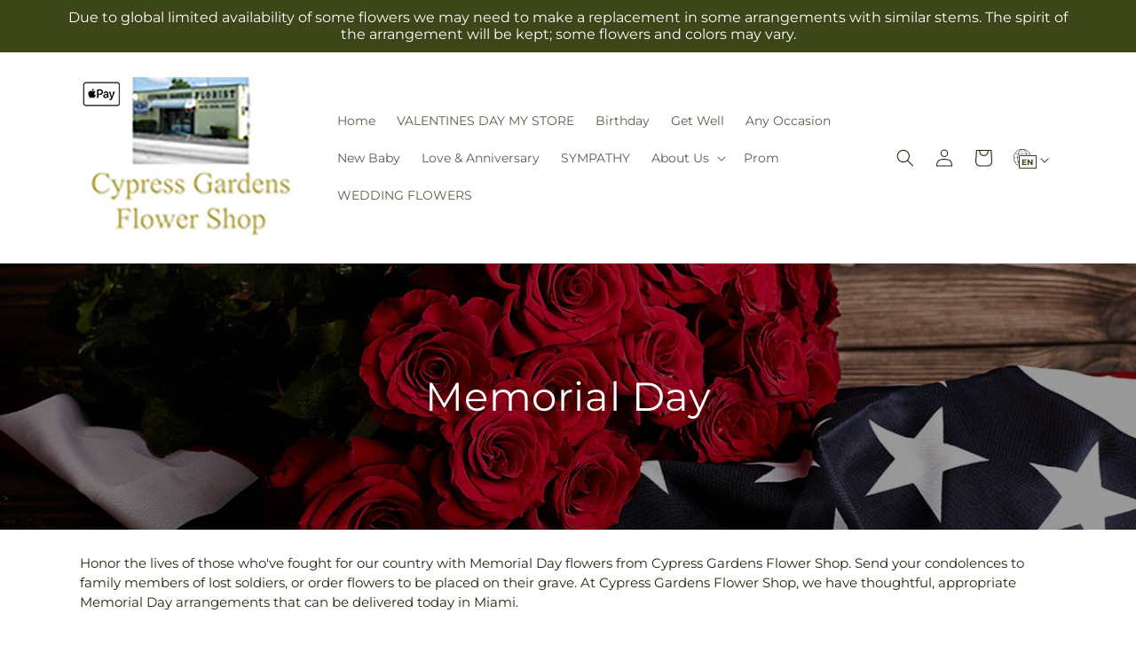

--- FILE ---
content_type: text/html; charset=utf-8
request_url: https://mycypressgardensflorist.com/collections/memorialday
body_size: 40533
content:
<!doctype html>
<html class="js" lang="en">
  <head>
    <meta charset="utf-8">
    <meta http-equiv="X-UA-Compatible" content="IE=edge">
    <meta name="viewport" content="width=device-width,initial-scale=1">
    <meta name="theme-color" content="">
    <link rel="canonical" href="https://mycypressgardensflorist.com/collections/memorialday"><link
        rel="icon"
        type="image/png"
        href="https://cdn.shopify.com/s/files/1/0603/8215/0889/files/MOL-Favicon.ico?v=1740121619"
      ><link rel="preconnect" href="https://fonts.shopifycdn.com" crossorigin><title>Memorial Day Flowers Miami |  Cypress Gardens Flower Shop&ndash;Cypress Gardens Flower Shop</title>

<meta name="description" content="Honor their sacrifice with sympathy flower delivery for Memorial Day. Shop with  Cypress Gardens Flower Shop in Miami today.">



<meta property="og:site_name" content="Cypress Gardens Flower Shop">
<meta property="og:url" content="https://mycypressgardensflorist.com/collections/memorialday">
<meta property="og:title" content="Memorial Day Flowers Miami |  Cypress Gardens Flower Shop">
<meta property="og:type" content="website">
<meta property="og:description" content="Honor their sacrifice with sympathy flower delivery for Memorial Day. Shop with  Cypress Gardens Flower Shop in Miami today."><meta property="og:image" content="http://mycypressgardensflorist.com/cdn/shop/collections/LaborDayCollection_7e6ec954-301e-43ae-b0f0-71a552171eb6.jpg?v=1734387001">
  <meta property="og:image:secure_url" content="https://mycypressgardensflorist.com/cdn/shop/collections/LaborDayCollection_7e6ec954-301e-43ae-b0f0-71a552171eb6.jpg?v=1734387001">
  <meta property="og:image:width" content="1200">
  <meta property="og:image:height" content="600"><meta name="twitter:card" content="summary_large_image">
<meta name="twitter:title" content="Memorial Day Flowers Miami |  Cypress Gardens Flower Shop">
<meta name="twitter:description" content="Honor their sacrifice with sympathy flower delivery for Memorial Day. Shop with  Cypress Gardens Flower Shop in Miami today.">


    <script type="text/javascript">
      function saLoadScript(src) {
        var js = window.document.createElement('script');
        js.src = src;
        js.type = 'text/javascript';
        document.getElementsByTagName('head')[0].appendChild(js);
      }
      saLoadScript('https://www.shopperapproved.com/widgets/group2.0/.js');
    </script>

    <script src="//mycypressgardensflorist.com/cdn/shop/t/91/assets/constants.js?v=118090956943648323151767853674" defer="defer"></script>
    <script src="//mycypressgardensflorist.com/cdn/shop/t/91/assets/pubsub.js?v=19174502575306441471767853674" defer="defer"></script>
    <script src="//mycypressgardensflorist.com/cdn/shop/t/91/assets/global.js?v=49339389000766911031767853674" defer="defer"></script>
    <script src="//mycypressgardensflorist.com/cdn/shop/t/91/assets/details-disclosure.js?v=44455459593549459891767853674" defer="defer"></script>
    <script src="//mycypressgardensflorist.com/cdn/shop/t/91/assets/details-modal.js?v=53371210482482369271767853674" defer="defer"></script>
    <script src="//mycypressgardensflorist.com/cdn/shop/t/91/assets/search-form.js?v=19069022276363268321767853674" defer="defer"></script><script src="//mycypressgardensflorist.com/cdn/shop/t/91/assets/animations.js?v=83050544002371593871767853674" defer="defer"></script><script>window.performance && window.performance.mark && window.performance.mark('shopify.content_for_header.start');</script><meta id="shopify-digital-wallet" name="shopify-digital-wallet" content="/56512708662/digital_wallets/dialog">
<link rel="alternate" type="application/atom+xml" title="Feed" href="/collections/memorialday.atom" />
<link rel="next" href="/collections/memorialday?page=2">
<link rel="alternate" hreflang="x-default" href="https://mycypressgardensflorist.com/collections/memorialday">
<link rel="alternate" hreflang="en-US" href="https://mycypressgardensflorist.com/collections/memorialday">
<link rel="alternate" hreflang="es-US" href="https://mycypressgardensflorist.com/es/collections/memorialday">
<link rel="alternate" type="application/json+oembed" href="https://mycypressgardensflorist.com/collections/memorialday.oembed">
<script async="async" src="/checkouts/internal/preloads.js?locale=en-US"></script>
<script id="shopify-features" type="application/json">{"accessToken":"891c02ff36718731063ffb9c7b537c39","betas":["rich-media-storefront-analytics"],"domain":"mycypressgardensflorist.com","predictiveSearch":true,"shopId":56512708662,"locale":"en"}</script>
<script>var Shopify = Shopify || {};
Shopify.shop = "09-1959aa-mol.myshopify.com";
Shopify.locale = "en";
Shopify.currency = {"active":"USD","rate":"1.0"};
Shopify.country = "US";
Shopify.theme = {"name":"mol-dawn-2.0.46","id":148004143158,"schema_name":"Dawn","schema_version":"15.2.0","theme_store_id":null,"role":"main"};
Shopify.theme.handle = "null";
Shopify.theme.style = {"id":null,"handle":null};
Shopify.cdnHost = "mycypressgardensflorist.com/cdn";
Shopify.routes = Shopify.routes || {};
Shopify.routes.root = "/";</script>
<script type="module">!function(o){(o.Shopify=o.Shopify||{}).modules=!0}(window);</script>
<script>!function(o){function n(){var o=[];function n(){o.push(Array.prototype.slice.apply(arguments))}return n.q=o,n}var t=o.Shopify=o.Shopify||{};t.loadFeatures=n(),t.autoloadFeatures=n()}(window);</script>
<script id="shop-js-analytics" type="application/json">{"pageType":"collection"}</script>
<script defer="defer" async type="module" src="//mycypressgardensflorist.com/cdn/shopifycloud/shop-js/modules/v2/client.init-shop-cart-sync_BdyHc3Nr.en.esm.js"></script>
<script defer="defer" async type="module" src="//mycypressgardensflorist.com/cdn/shopifycloud/shop-js/modules/v2/chunk.common_Daul8nwZ.esm.js"></script>
<script type="module">
  await import("//mycypressgardensflorist.com/cdn/shopifycloud/shop-js/modules/v2/client.init-shop-cart-sync_BdyHc3Nr.en.esm.js");
await import("//mycypressgardensflorist.com/cdn/shopifycloud/shop-js/modules/v2/chunk.common_Daul8nwZ.esm.js");

  window.Shopify.SignInWithShop?.initShopCartSync?.({"fedCMEnabled":true,"windoidEnabled":true});

</script>
<script id="__st">var __st={"a":56512708662,"offset":-18000,"reqid":"6abe2f8e-2316-44af-a346-6e90e4466883-1768957572","pageurl":"mycypressgardensflorist.com\/collections\/memorialday","u":"219472f927ca","p":"collection","rtyp":"collection","rid":290499231798};</script>
<script>window.ShopifyPaypalV4VisibilityTracking = true;</script>
<script id="captcha-bootstrap">!function(){'use strict';const t='contact',e='account',n='new_comment',o=[[t,t],['blogs',n],['comments',n],[t,'customer']],c=[[e,'customer_login'],[e,'guest_login'],[e,'recover_customer_password'],[e,'create_customer']],r=t=>t.map((([t,e])=>`form[action*='/${t}']:not([data-nocaptcha='true']) input[name='form_type'][value='${e}']`)).join(','),a=t=>()=>t?[...document.querySelectorAll(t)].map((t=>t.form)):[];function s(){const t=[...o],e=r(t);return a(e)}const i='password',u='form_key',d=['recaptcha-v3-token','g-recaptcha-response','h-captcha-response',i],f=()=>{try{return window.sessionStorage}catch{return}},m='__shopify_v',_=t=>t.elements[u];function p(t,e,n=!1){try{const o=window.sessionStorage,c=JSON.parse(o.getItem(e)),{data:r}=function(t){const{data:e,action:n}=t;return t[m]||n?{data:e,action:n}:{data:t,action:n}}(c);for(const[e,n]of Object.entries(r))t.elements[e]&&(t.elements[e].value=n);n&&o.removeItem(e)}catch(o){console.error('form repopulation failed',{error:o})}}const l='form_type',E='cptcha';function T(t){t.dataset[E]=!0}const w=window,h=w.document,L='Shopify',v='ce_forms',y='captcha';let A=!1;((t,e)=>{const n=(g='f06e6c50-85a8-45c8-87d0-21a2b65856fe',I='https://cdn.shopify.com/shopifycloud/storefront-forms-hcaptcha/ce_storefront_forms_captcha_hcaptcha.v1.5.2.iife.js',D={infoText:'Protected by hCaptcha',privacyText:'Privacy',termsText:'Terms'},(t,e,n)=>{const o=w[L][v],c=o.bindForm;if(c)return c(t,g,e,D).then(n);var r;o.q.push([[t,g,e,D],n]),r=I,A||(h.body.append(Object.assign(h.createElement('script'),{id:'captcha-provider',async:!0,src:r})),A=!0)});var g,I,D;w[L]=w[L]||{},w[L][v]=w[L][v]||{},w[L][v].q=[],w[L][y]=w[L][y]||{},w[L][y].protect=function(t,e){n(t,void 0,e),T(t)},Object.freeze(w[L][y]),function(t,e,n,w,h,L){const[v,y,A,g]=function(t,e,n){const i=e?o:[],u=t?c:[],d=[...i,...u],f=r(d),m=r(i),_=r(d.filter((([t,e])=>n.includes(e))));return[a(f),a(m),a(_),s()]}(w,h,L),I=t=>{const e=t.target;return e instanceof HTMLFormElement?e:e&&e.form},D=t=>v().includes(t);t.addEventListener('submit',(t=>{const e=I(t);if(!e)return;const n=D(e)&&!e.dataset.hcaptchaBound&&!e.dataset.recaptchaBound,o=_(e),c=g().includes(e)&&(!o||!o.value);(n||c)&&t.preventDefault(),c&&!n&&(function(t){try{if(!f())return;!function(t){const e=f();if(!e)return;const n=_(t);if(!n)return;const o=n.value;o&&e.removeItem(o)}(t);const e=Array.from(Array(32),(()=>Math.random().toString(36)[2])).join('');!function(t,e){_(t)||t.append(Object.assign(document.createElement('input'),{type:'hidden',name:u})),t.elements[u].value=e}(t,e),function(t,e){const n=f();if(!n)return;const o=[...t.querySelectorAll(`input[type='${i}']`)].map((({name:t})=>t)),c=[...d,...o],r={};for(const[a,s]of new FormData(t).entries())c.includes(a)||(r[a]=s);n.setItem(e,JSON.stringify({[m]:1,action:t.action,data:r}))}(t,e)}catch(e){console.error('failed to persist form',e)}}(e),e.submit())}));const S=(t,e)=>{t&&!t.dataset[E]&&(n(t,e.some((e=>e===t))),T(t))};for(const o of['focusin','change'])t.addEventListener(o,(t=>{const e=I(t);D(e)&&S(e,y())}));const B=e.get('form_key'),M=e.get(l),P=B&&M;t.addEventListener('DOMContentLoaded',(()=>{const t=y();if(P)for(const e of t)e.elements[l].value===M&&p(e,B);[...new Set([...A(),...v().filter((t=>'true'===t.dataset.shopifyCaptcha))])].forEach((e=>S(e,t)))}))}(h,new URLSearchParams(w.location.search),n,t,e,['guest_login'])})(!0,!0)}();</script>
<script integrity="sha256-4kQ18oKyAcykRKYeNunJcIwy7WH5gtpwJnB7kiuLZ1E=" data-source-attribution="shopify.loadfeatures" defer="defer" src="//mycypressgardensflorist.com/cdn/shopifycloud/storefront/assets/storefront/load_feature-a0a9edcb.js" crossorigin="anonymous"></script>
<script data-source-attribution="shopify.dynamic_checkout.dynamic.init">var Shopify=Shopify||{};Shopify.PaymentButton=Shopify.PaymentButton||{isStorefrontPortableWallets:!0,init:function(){window.Shopify.PaymentButton.init=function(){};var t=document.createElement("script");t.src="https://mycypressgardensflorist.com/cdn/shopifycloud/portable-wallets/latest/portable-wallets.en.js",t.type="module",document.head.appendChild(t)}};
</script>
<script data-source-attribution="shopify.dynamic_checkout.buyer_consent">
  function portableWalletsHideBuyerConsent(e){var t=document.getElementById("shopify-buyer-consent"),n=document.getElementById("shopify-subscription-policy-button");t&&n&&(t.classList.add("hidden"),t.setAttribute("aria-hidden","true"),n.removeEventListener("click",e))}function portableWalletsShowBuyerConsent(e){var t=document.getElementById("shopify-buyer-consent"),n=document.getElementById("shopify-subscription-policy-button");t&&n&&(t.classList.remove("hidden"),t.removeAttribute("aria-hidden"),n.addEventListener("click",e))}window.Shopify?.PaymentButton&&(window.Shopify.PaymentButton.hideBuyerConsent=portableWalletsHideBuyerConsent,window.Shopify.PaymentButton.showBuyerConsent=portableWalletsShowBuyerConsent);
</script>
<script data-source-attribution="shopify.dynamic_checkout.cart.bootstrap">document.addEventListener("DOMContentLoaded",(function(){function t(){return document.querySelector("shopify-accelerated-checkout-cart, shopify-accelerated-checkout")}if(t())Shopify.PaymentButton.init();else{new MutationObserver((function(e,n){t()&&(Shopify.PaymentButton.init(),n.disconnect())})).observe(document.body,{childList:!0,subtree:!0})}}));
</script>
<link id="shopify-accelerated-checkout-styles" rel="stylesheet" media="screen" href="https://mycypressgardensflorist.com/cdn/shopifycloud/portable-wallets/latest/accelerated-checkout-backwards-compat.css" crossorigin="anonymous">
<style id="shopify-accelerated-checkout-cart">
        #shopify-buyer-consent {
  margin-top: 1em;
  display: inline-block;
  width: 100%;
}

#shopify-buyer-consent.hidden {
  display: none;
}

#shopify-subscription-policy-button {
  background: none;
  border: none;
  padding: 0;
  text-decoration: underline;
  font-size: inherit;
  cursor: pointer;
}

#shopify-subscription-policy-button::before {
  box-shadow: none;
}

      </style>
<script id="sections-script" data-sections="ftd-header" defer="defer" src="//mycypressgardensflorist.com/cdn/shop/t/91/compiled_assets/scripts.js?v=3112"></script>
<script>window.performance && window.performance.mark && window.performance.mark('shopify.content_for_header.end');</script>


    <style data-shopify>
      @font-face {
  font-family: Montserrat;
  font-weight: 400;
  font-style: normal;
  font-display: swap;
  src: url("//mycypressgardensflorist.com/cdn/fonts/montserrat/montserrat_n4.81949fa0ac9fd2021e16436151e8eaa539321637.woff2") format("woff2"),
       url("//mycypressgardensflorist.com/cdn/fonts/montserrat/montserrat_n4.a6c632ca7b62da89c3594789ba828388aac693fe.woff") format("woff");
}

      @font-face {
  font-family: Montserrat;
  font-weight: 700;
  font-style: normal;
  font-display: swap;
  src: url("//mycypressgardensflorist.com/cdn/fonts/montserrat/montserrat_n7.3c434e22befd5c18a6b4afadb1e3d77c128c7939.woff2") format("woff2"),
       url("//mycypressgardensflorist.com/cdn/fonts/montserrat/montserrat_n7.5d9fa6e2cae713c8fb539a9876489d86207fe957.woff") format("woff");
}

      @font-face {
  font-family: Montserrat;
  font-weight: 400;
  font-style: italic;
  font-display: swap;
  src: url("//mycypressgardensflorist.com/cdn/fonts/montserrat/montserrat_i4.5a4ea298b4789e064f62a29aafc18d41f09ae59b.woff2") format("woff2"),
       url("//mycypressgardensflorist.com/cdn/fonts/montserrat/montserrat_i4.072b5869c5e0ed5b9d2021e4c2af132e16681ad2.woff") format("woff");
}

      @font-face {
  font-family: Montserrat;
  font-weight: 700;
  font-style: italic;
  font-display: swap;
  src: url("//mycypressgardensflorist.com/cdn/fonts/montserrat/montserrat_i7.a0d4a463df4f146567d871890ffb3c80408e7732.woff2") format("woff2"),
       url("//mycypressgardensflorist.com/cdn/fonts/montserrat/montserrat_i7.f6ec9f2a0681acc6f8152c40921d2a4d2e1a2c78.woff") format("woff");
}

      @font-face {
  font-family: Montserrat;
  font-weight: 400;
  font-style: normal;
  font-display: swap;
  src: url("//mycypressgardensflorist.com/cdn/fonts/montserrat/montserrat_n4.81949fa0ac9fd2021e16436151e8eaa539321637.woff2") format("woff2"),
       url("//mycypressgardensflorist.com/cdn/fonts/montserrat/montserrat_n4.a6c632ca7b62da89c3594789ba828388aac693fe.woff") format("woff");
}


      
        :root,
        .color-scheme-1 {
          --color-background: 255,255,255;
        
          --gradient-background: #ffffff;
        

        

        --color-foreground: 30,40,15;
        --color-background-contrast: 191,191,191;
        --color-shadow: 18,18,18;
        --color-button: 60,70,24;
        --color-button-text: 255,255,255;
        --color-secondary-button: 255,255,255;
        --color-secondary-button-text: 30,40,15;
        --color-link: 30,40,15;
        --color-badge-foreground: 30,40,15;
        --color-badge-background: 255,255,255;
        --color-badge-border: 30,40,15;
        --payment-terms-background-color: rgb(255 255 255);
      }
      
        
        .color-scheme-2 {
          --color-background: 30,40,15;
        
          --gradient-background: #1e280f;
        

        

        --color-foreground: 255,255,255;
        --color-background-contrast: 44,59,22;
        --color-shadow: 18,18,18;
        --color-button: 60,70,24;
        --color-button-text: 255,255,255;
        --color-secondary-button: 30,40,15;
        --color-secondary-button-text: 18,18,18;
        --color-link: 18,18,18;
        --color-badge-foreground: 255,255,255;
        --color-badge-background: 30,40,15;
        --color-badge-border: 255,255,255;
        --payment-terms-background-color: rgb(30 40 15);
      }
      
        
        .color-scheme-3 {
          --color-background: 36,40,51;
        
          --gradient-background: #242833;
        

        

        --color-foreground: 255,255,255;
        --color-background-contrast: 47,52,66;
        --color-shadow: 18,18,18;
        --color-button: 255,255,255;
        --color-button-text: 0,0,0;
        --color-secondary-button: 36,40,51;
        --color-secondary-button-text: 255,255,255;
        --color-link: 255,255,255;
        --color-badge-foreground: 255,255,255;
        --color-badge-background: 36,40,51;
        --color-badge-border: 255,255,255;
        --payment-terms-background-color: rgb(36 40 51);
      }
      
        
        .color-scheme-4 {
          --color-background: 250,250,245;
        
          --gradient-background: #fafaf5;
        

        

        --color-foreground: 36,40,51;
        --color-background-contrast: 207,207,160;
        --color-shadow: 18,18,18;
        --color-button: 60,70,24;
        --color-button-text: 255,255,255;
        --color-secondary-button: 250,250,245;
        --color-secondary-button-text: 255,255,255;
        --color-link: 255,255,255;
        --color-badge-foreground: 36,40,51;
        --color-badge-background: 250,250,245;
        --color-badge-border: 36,40,51;
        --payment-terms-background-color: rgb(250 250 245);
      }
      
        
        .color-scheme-5 {
          --color-background: 210,0,0;
        
          --gradient-background: #d20000;
        

        

        --color-foreground: 255,255,255;
        --color-background-contrast: 235,0,0;
        --color-shadow: 18,18,18;
        --color-button: 255,255,255;
        --color-button-text: 51,79,180;
        --color-secondary-button: 210,0,0;
        --color-secondary-button-text: 255,255,255;
        --color-link: 255,255,255;
        --color-badge-foreground: 255,255,255;
        --color-badge-background: 210,0,0;
        --color-badge-border: 255,255,255;
        --payment-terms-background-color: rgb(210 0 0);
      }
      

      body, .color-scheme-1, .color-scheme-2, .color-scheme-3, .color-scheme-4, .color-scheme-5 {
        color: rgba(var(--color-foreground), 0.75);
        background-color: rgb(var(--color-background));
      }

      :root {
        --font-body-family: Montserrat, sans-serif;
        --font-body-style: normal;
        --font-body-weight: 400;
        --font-body-weight-bold: 700;

        --font-heading-family: Montserrat, sans-serif;
        --font-heading-style: normal;
        --font-heading-weight: 400;

        --font-body-scale: 1.0;
        --font-heading-scale: 1.0;

        --media-padding: px;
        --media-border-opacity: 0.05;
        --media-border-width: 1px;
        --media-radius: 0px;
        --media-shadow-opacity: 0.0;
        --media-shadow-horizontal-offset: 0px;
        --media-shadow-vertical-offset: 4px;
        --media-shadow-blur-radius: 5px;
        --media-shadow-visible: 0;

        --page-width: 120rem;
        --page-width-margin: 0rem;

        --product-card-image-padding: 0.0rem;
        --product-card-corner-radius: 0.0rem;
        --product-card-text-alignment: left;
        --product-card-border-width: 0.0rem;
        --product-card-border-opacity: 0.1;
        --product-card-shadow-opacity: 0.0;
        --product-card-shadow-visible: 0;
        --product-card-shadow-horizontal-offset: 0.0rem;
        --product-card-shadow-vertical-offset: 0.4rem;
        --product-card-shadow-blur-radius: 0.5rem;

        --collection-card-image-padding: 0.0rem;
        --collection-card-corner-radius: 0.0rem;
        --collection-card-text-alignment: left;
        --collection-card-border-width: 0.0rem;
        --collection-card-border-opacity: 0.1;
        --collection-card-shadow-opacity: 0.0;
        --collection-card-shadow-visible: 0;
        --collection-card-shadow-horizontal-offset: 0.0rem;
        --collection-card-shadow-vertical-offset: 0.4rem;
        --collection-card-shadow-blur-radius: 0.5rem;

        --blog-card-image-padding: 0.0rem;
        --blog-card-corner-radius: 0.0rem;
        --blog-card-text-alignment: left;
        --blog-card-border-width: 0.0rem;
        --blog-card-border-opacity: 0.1;
        --blog-card-shadow-opacity: 0.0;
        --blog-card-shadow-visible: 0;
        --blog-card-shadow-horizontal-offset: 0.0rem;
        --blog-card-shadow-vertical-offset: 0.4rem;
        --blog-card-shadow-blur-radius: 0.5rem;

        --badge-corner-radius: 4.0rem;

        --popup-border-width: 1px;
        --popup-border-opacity: 0.1;
        --popup-corner-radius: 0px;
        --popup-shadow-opacity: 0.05;
        --popup-shadow-horizontal-offset: 0px;
        --popup-shadow-vertical-offset: 4px;
        --popup-shadow-blur-radius: 5px;

        --drawer-border-width: 1px;
        --drawer-border-opacity: 0.1;
        --drawer-shadow-opacity: 0.0;
        --drawer-shadow-horizontal-offset: 0px;
        --drawer-shadow-vertical-offset: 4px;
        --drawer-shadow-blur-radius: 5px;

        --spacing-sections-desktop: 0px;
        --spacing-sections-mobile: 0px;

        --grid-desktop-vertical-spacing: 8px;
        --grid-desktop-horizontal-spacing: 8px;
        --grid-mobile-vertical-spacing: 4px;
        --grid-mobile-horizontal-spacing: 4px;

        --text-boxes-border-opacity: 0.1;
        --text-boxes-border-width: 0px;
        --text-boxes-radius: 0px;
        --text-boxes-shadow-opacity: 0.0;
        --text-boxes-shadow-visible: 0;
        --text-boxes-shadow-horizontal-offset: 0px;
        --text-boxes-shadow-vertical-offset: 4px;
        --text-boxes-shadow-blur-radius: 5px;

        --buttons-radius: 0px;
        --buttons-radius-outset: 0px;
        --buttons-border-width: 0px;
        --buttons-border-opacity: 1.0;
        --buttons-shadow-opacity: 0.0;
        --buttons-shadow-visible: 0;
        --buttons-shadow-horizontal-offset: 0px;
        --buttons-shadow-vertical-offset: 4px;
        --buttons-shadow-blur-radius: 5px;
        --buttons-border-offset: 0px;

        --inputs-radius: 0px;
        --inputs-border-width: 1px;
        --inputs-border-opacity: 0.55;
        --inputs-shadow-opacity: 0.0;
        --inputs-shadow-horizontal-offset: 0px;
        --inputs-margin-offset: 0px;
        --inputs-shadow-vertical-offset: 4px;
        --inputs-shadow-blur-radius: 5px;
        --inputs-radius-outset: 0px;

        --variant-pills-radius: 40px;
        --variant-pills-border-width: 1px;
        --variant-pills-border-opacity: 0.55;
        --variant-pills-shadow-opacity: 0.0;
        --variant-pills-shadow-horizontal-offset: 0px;
        --variant-pills-shadow-vertical-offset: 4px;
        --variant-pills-shadow-blur-radius: 5px;
      }

      *,
      *::before,
      *::after {
        box-sizing: inherit;
      }

      html {
        box-sizing: border-box;
        font-size: calc(var(--font-body-scale) * 62.5%);
        height: 100%;
      }

      body {
        display: grid;
        grid-template-rows: auto auto 1fr auto;
        grid-template-columns: 100%;
        min-height: 100%;
        margin: 0;
        font-size: 1.5rem;
        letter-spacing: 0.06rem;
        line-height: calc(1 + 0.8 / var(--font-body-scale));
        font-family: var(--font-body-family);
        font-style: var(--font-body-style);
        font-weight: var(--font-body-weight);
      }

      @media screen and (min-width: 750px) {
        body {
          font-size: 1.6rem;
        }
      }
    </style>

    <link href="//mycypressgardensflorist.com/cdn/shop/t/91/assets/base.css?v=15338609948248799991767853674" rel="stylesheet" type="text/css" media="all" />
    <link rel="stylesheet" href="//mycypressgardensflorist.com/cdn/shop/t/91/assets/component-cart-items.css?v=168397629478424874391767853674" media="print" onload="this.media='all'">
      <link rel="preload" as="font" href="//mycypressgardensflorist.com/cdn/fonts/montserrat/montserrat_n4.81949fa0ac9fd2021e16436151e8eaa539321637.woff2" type="font/woff2" crossorigin>
      

      <link rel="preload" as="font" href="//mycypressgardensflorist.com/cdn/fonts/montserrat/montserrat_n4.81949fa0ac9fd2021e16436151e8eaa539321637.woff2" type="font/woff2" crossorigin>
      
<link href="//mycypressgardensflorist.com/cdn/shop/t/91/assets/component-localization-form.css?v=74169904126192568181767853674" rel="stylesheet" type="text/css" media="all" />
      <script src="//mycypressgardensflorist.com/cdn/shop/t/91/assets/localization-form.js?v=27854619625273094281767853674" defer="defer"></script><link
        rel="stylesheet"
        href="//mycypressgardensflorist.com/cdn/shop/t/91/assets/component-predictive-search.css?v=52367419115624579981767853674"
        media="print"
        onload="this.media='all'"
      ><script>
      if (Shopify.designMode) {
        document.documentElement.classList.add('shopify-design-mode');
      }
    </script>

    <!-- Script Overrides -->
    <script type="text/javascript" src="//cdn.rlets.com/capture_static/mms/mms.js" async="async"></script>

    <!-- Tracking Scripts data --><script>
  document.addEventListener('DOMContentLoaded', function () {

    const memberGtmIdMetafield = "GTM-5M9HGB5"
    const memberGtmIds = memberGtmIdMetafield.split(',')
     memberGtmIdMetafield && memberGtmIds.forEach(gtmId => {
      Shopify.analytics.publish('init_gtm', { gtmId : gtmId.trim() } );
    })
  
    const memberGaIdMetafield = "G-DR9Y9D98G2"
    const memberGaIds = memberGaIdMetafield.split(',')
    memberGaIdMetafield && memberGaIds.forEach(gaid => {
      Shopify.analytics.publish('init_ga', { gaId: gaid.trim() });
    })
   
    const initData = {
        "event": "datalayer-initialized",
        "sitePlatform": "MOL",
        "storeName": "09-1959aa-mol.myshopify.com",
        "environment": "prod",
        "memberNumber": "09-1959AA",
        "currency": "USD",
        "language": "EN",
        "botDetectionRules": JSON.stringify({ rules: [{"osRegex":"linux","result":"BOT"},{"browserRegex":"Chrome","osRegex":"Mac OS 11.2","deviceRegex":"Macintosh Apple","screenResolutionRegex":"360x640","browserVersionRegex":"^(89.0.4388.150)$","result":"BOT"},{"browserRegex":"Chrome","osRegex":"Mac OS 10.15","deviceRegex":"Macintosh Apple","screenResolutionRegex":"1366x768","browserVersionRegex":"^(111.0.0.0)$","result":"BOT"},{"browserRegex":"Chrome","osRegex":"Mac OS 10.15","deviceRegex":"Macintosh Apple","screenResolutionRegex":"1366x768","browserVersionRegex":"^(91.0.4472.114)$","result":"BOT"},{"browserRegex":"Chrome","osRegex":"Mac OS 10.15","deviceRegex":"Macintosh Apple","screenResolutionRegex":"800x600","exactBrowserVersion":"^(113.0.0.0|108.0.0.0|78.0.3904.70)$","result":"BOT"},{"browserRegex":"Chrome","osRegex":"Android 8.0.0","deviceRegex":"LG","screenResolutionRegex":"800x600","browserVersionRegex":"^(68.0.3440.91)$","result":"BOT"},{"browserRegex":"Chrome","osRegex":"Windows 10","screenResolutionRegex":"1024x1024","browserVersionRegex":"^(79.0.3945.79)$","result":"BOT"},{"browserRegex":"Chrome","osRegex":"Windows 10","screenResolutionRegex":"1280x960","browserVersionRegex":"^(101.0.4951.54|100.0.4896.127|103.0.5060.134|101.0.4951.67|104.0.0.0|86.0.4240.198|102.0.5005.63)$","result":"BOT"},{"browserRegex":"Chrome","osRegex":"Windows 10","screenResolutionRegex":"1920x1080","browserVersionRegex":"^(117.0.5938.92)$","result":"BOT"},{"browserRegex":"Chrome","osRegex":"Windows 10","screenResolutionRegex":"800x600","browserVersionRegex":"^(102.0.5005.61|117.0.5938.132|81.0.4044.138)$","result":"BOT"},{"browserRegex":"Chrome","osRegex":"Windows 10","screenResolutionRegex":"1366x768","browserVersionRegex":"^(83.0.4103.116)$","result":"BOT"},{"browserRegex":"WebKit","osRegex":"Windows 10","screenResolutionRegex":"800x600","browserVersionRegex":"^(5.0)$","result":"BOT"},{"browserRegex":"Safari","osRegex":"iOS 16.1.1","screenResolutionRegex":"414x886","browserVersionRegex":"^(16.1)$","result":"BOT"},{"userAgentRegex":"yahoo|searchme|webalta|crawler|scanalert|heritrix|spider|semrushbot|bot|yandex","result":"BOT"},{"browserRegex":"Edge","osRegex":"Windows 10","screenResolutionRegex":"1280x720","browserVersionRegex":"^(119.0.2151.97)$","result":"BOT"},{"browserRegex":"Edge","osRegex":"Windows 10","screenResolutionRegex":"1024x768","browserVersionRegex":"^(17.17134)$","result":"BOT"},{"browserRegex":"Edge","osRegex":"Windows 10","screenResolutionRegex":"640x360","browserVersionRegex":"^(14.14263)$","result":"BOT"},{"browserRegex":"Edge","osRegex":"Windows 10","screenResolutionRegex":"1366x768","browserVersionRegex":"^(13.10586|14.14393)$","result":"BOT"},{"browserRegex":"Edge","osRegex":"Windows 10","screenResolutionRegex":"1920x1080","browserVersionRegex":"^(14.14931)$","result":"BOT"},{"browserRegex":"Edge","osRegex":"Windows 10","screenResolutionRegex":"^(640x360|360x640)$","browserVersionRegex":"^(14.14263)$","result":"BOT"},{"browserRegex":"Edge","osRegex":"Windows 10","screenResolutionRegex":"^(1280x720)$","browserVersionRegex":"^(113.0.5672.53)$","result":"BOT"},{"browserRegex":"Waterfox","osRegex":"Linux ","screenResolutionRegex":"320x568","browserVersionRegex":"^(56.6)$","result":"BOT"},{"browserRegex":"Silk","osRegex":"Android 5.1.1","screenResolutionRegex":"^(1280x800|1024x600|601x962)$","browserVersionRegex":"^(108.9.6|108.10.4|108.8.5)$","result":"BOT"},{"browserRegex":"Android Browser","osRegex":"^(Android 4.0|Android 4.1|Android 4.3)$","screenResolutionRegex":"^(640x360)$","browserVersionRegex":"^(16.4)$","result":"BOT"}] })
    }
    Shopify.analytics.publish('init_datalayer', initData );

    const category = theme.Helpers.getReferrerCategory("collection")
    if (category) {
      window.sessionStorage.setItem('_gtmCtg', JSON.stringify(category));
    }
  });
</script>


    <!-- Local Business Schema Markup -->
    
  <link href="https://monorail-edge.shopifysvc.com" rel="dns-prefetch">
<script>(function(){if ("sendBeacon" in navigator && "performance" in window) {try {var session_token_from_headers = performance.getEntriesByType('navigation')[0].serverTiming.find(x => x.name == '_s').description;} catch {var session_token_from_headers = undefined;}var session_cookie_matches = document.cookie.match(/_shopify_s=([^;]*)/);var session_token_from_cookie = session_cookie_matches && session_cookie_matches.length === 2 ? session_cookie_matches[1] : "";var session_token = session_token_from_headers || session_token_from_cookie || "";function handle_abandonment_event(e) {var entries = performance.getEntries().filter(function(entry) {return /monorail-edge.shopifysvc.com/.test(entry.name);});if (!window.abandonment_tracked && entries.length === 0) {window.abandonment_tracked = true;var currentMs = Date.now();var navigation_start = performance.timing.navigationStart;var payload = {shop_id: 56512708662,url: window.location.href,navigation_start,duration: currentMs - navigation_start,session_token,page_type: "collection"};window.navigator.sendBeacon("https://monorail-edge.shopifysvc.com/v1/produce", JSON.stringify({schema_id: "online_store_buyer_site_abandonment/1.1",payload: payload,metadata: {event_created_at_ms: currentMs,event_sent_at_ms: currentMs}}));}}window.addEventListener('pagehide', handle_abandonment_event);}}());</script>
<script id="web-pixels-manager-setup">(function e(e,d,r,n,o){if(void 0===o&&(o={}),!Boolean(null===(a=null===(i=window.Shopify)||void 0===i?void 0:i.analytics)||void 0===a?void 0:a.replayQueue)){var i,a;window.Shopify=window.Shopify||{};var t=window.Shopify;t.analytics=t.analytics||{};var s=t.analytics;s.replayQueue=[],s.publish=function(e,d,r){return s.replayQueue.push([e,d,r]),!0};try{self.performance.mark("wpm:start")}catch(e){}var l=function(){var e={modern:/Edge?\/(1{2}[4-9]|1[2-9]\d|[2-9]\d{2}|\d{4,})\.\d+(\.\d+|)|Firefox\/(1{2}[4-9]|1[2-9]\d|[2-9]\d{2}|\d{4,})\.\d+(\.\d+|)|Chrom(ium|e)\/(9{2}|\d{3,})\.\d+(\.\d+|)|(Maci|X1{2}).+ Version\/(15\.\d+|(1[6-9]|[2-9]\d|\d{3,})\.\d+)([,.]\d+|)( \(\w+\)|)( Mobile\/\w+|) Safari\/|Chrome.+OPR\/(9{2}|\d{3,})\.\d+\.\d+|(CPU[ +]OS|iPhone[ +]OS|CPU[ +]iPhone|CPU IPhone OS|CPU iPad OS)[ +]+(15[._]\d+|(1[6-9]|[2-9]\d|\d{3,})[._]\d+)([._]\d+|)|Android:?[ /-](13[3-9]|1[4-9]\d|[2-9]\d{2}|\d{4,})(\.\d+|)(\.\d+|)|Android.+Firefox\/(13[5-9]|1[4-9]\d|[2-9]\d{2}|\d{4,})\.\d+(\.\d+|)|Android.+Chrom(ium|e)\/(13[3-9]|1[4-9]\d|[2-9]\d{2}|\d{4,})\.\d+(\.\d+|)|SamsungBrowser\/([2-9]\d|\d{3,})\.\d+/,legacy:/Edge?\/(1[6-9]|[2-9]\d|\d{3,})\.\d+(\.\d+|)|Firefox\/(5[4-9]|[6-9]\d|\d{3,})\.\d+(\.\d+|)|Chrom(ium|e)\/(5[1-9]|[6-9]\d|\d{3,})\.\d+(\.\d+|)([\d.]+$|.*Safari\/(?![\d.]+ Edge\/[\d.]+$))|(Maci|X1{2}).+ Version\/(10\.\d+|(1[1-9]|[2-9]\d|\d{3,})\.\d+)([,.]\d+|)( \(\w+\)|)( Mobile\/\w+|) Safari\/|Chrome.+OPR\/(3[89]|[4-9]\d|\d{3,})\.\d+\.\d+|(CPU[ +]OS|iPhone[ +]OS|CPU[ +]iPhone|CPU IPhone OS|CPU iPad OS)[ +]+(10[._]\d+|(1[1-9]|[2-9]\d|\d{3,})[._]\d+)([._]\d+|)|Android:?[ /-](13[3-9]|1[4-9]\d|[2-9]\d{2}|\d{4,})(\.\d+|)(\.\d+|)|Mobile Safari.+OPR\/([89]\d|\d{3,})\.\d+\.\d+|Android.+Firefox\/(13[5-9]|1[4-9]\d|[2-9]\d{2}|\d{4,})\.\d+(\.\d+|)|Android.+Chrom(ium|e)\/(13[3-9]|1[4-9]\d|[2-9]\d{2}|\d{4,})\.\d+(\.\d+|)|Android.+(UC? ?Browser|UCWEB|U3)[ /]?(15\.([5-9]|\d{2,})|(1[6-9]|[2-9]\d|\d{3,})\.\d+)\.\d+|SamsungBrowser\/(5\.\d+|([6-9]|\d{2,})\.\d+)|Android.+MQ{2}Browser\/(14(\.(9|\d{2,})|)|(1[5-9]|[2-9]\d|\d{3,})(\.\d+|))(\.\d+|)|K[Aa][Ii]OS\/(3\.\d+|([4-9]|\d{2,})\.\d+)(\.\d+|)/},d=e.modern,r=e.legacy,n=navigator.userAgent;return n.match(d)?"modern":n.match(r)?"legacy":"unknown"}(),u="modern"===l?"modern":"legacy",c=(null!=n?n:{modern:"",legacy:""})[u],f=function(e){return[e.baseUrl,"/wpm","/b",e.hashVersion,"modern"===e.buildTarget?"m":"l",".js"].join("")}({baseUrl:d,hashVersion:r,buildTarget:u}),m=function(e){var d=e.version,r=e.bundleTarget,n=e.surface,o=e.pageUrl,i=e.monorailEndpoint;return{emit:function(e){var a=e.status,t=e.errorMsg,s=(new Date).getTime(),l=JSON.stringify({metadata:{event_sent_at_ms:s},events:[{schema_id:"web_pixels_manager_load/3.1",payload:{version:d,bundle_target:r,page_url:o,status:a,surface:n,error_msg:t},metadata:{event_created_at_ms:s}}]});if(!i)return console&&console.warn&&console.warn("[Web Pixels Manager] No Monorail endpoint provided, skipping logging."),!1;try{return self.navigator.sendBeacon.bind(self.navigator)(i,l)}catch(e){}var u=new XMLHttpRequest;try{return u.open("POST",i,!0),u.setRequestHeader("Content-Type","text/plain"),u.send(l),!0}catch(e){return console&&console.warn&&console.warn("[Web Pixels Manager] Got an unhandled error while logging to Monorail."),!1}}}}({version:r,bundleTarget:l,surface:e.surface,pageUrl:self.location.href,monorailEndpoint:e.monorailEndpoint});try{o.browserTarget=l,function(e){var d=e.src,r=e.async,n=void 0===r||r,o=e.onload,i=e.onerror,a=e.sri,t=e.scriptDataAttributes,s=void 0===t?{}:t,l=document.createElement("script"),u=document.querySelector("head"),c=document.querySelector("body");if(l.async=n,l.src=d,a&&(l.integrity=a,l.crossOrigin="anonymous"),s)for(var f in s)if(Object.prototype.hasOwnProperty.call(s,f))try{l.dataset[f]=s[f]}catch(e){}if(o&&l.addEventListener("load",o),i&&l.addEventListener("error",i),u)u.appendChild(l);else{if(!c)throw new Error("Did not find a head or body element to append the script");c.appendChild(l)}}({src:f,async:!0,onload:function(){if(!function(){var e,d;return Boolean(null===(d=null===(e=window.Shopify)||void 0===e?void 0:e.analytics)||void 0===d?void 0:d.initialized)}()){var d=window.webPixelsManager.init(e)||void 0;if(d){var r=window.Shopify.analytics;r.replayQueue.forEach((function(e){var r=e[0],n=e[1],o=e[2];d.publishCustomEvent(r,n,o)})),r.replayQueue=[],r.publish=d.publishCustomEvent,r.visitor=d.visitor,r.initialized=!0}}},onerror:function(){return m.emit({status:"failed",errorMsg:"".concat(f," has failed to load")})},sri:function(e){var d=/^sha384-[A-Za-z0-9+/=]+$/;return"string"==typeof e&&d.test(e)}(c)?c:"",scriptDataAttributes:o}),m.emit({status:"loading"})}catch(e){m.emit({status:"failed",errorMsg:(null==e?void 0:e.message)||"Unknown error"})}}})({shopId: 56512708662,storefrontBaseUrl: "https://mycypressgardensflorist.com",extensionsBaseUrl: "https://extensions.shopifycdn.com/cdn/shopifycloud/web-pixels-manager",monorailEndpoint: "https://monorail-edge.shopifysvc.com/unstable/produce_batch",surface: "storefront-renderer",enabledBetaFlags: ["2dca8a86"],webPixelsConfigList: [{"id":"10715190","eventPayloadVersion":"1","runtimeContext":"LAX","scriptVersion":"2","type":"CUSTOM","privacyPurposes":["ANALYTICS","MARKETING","SALE_OF_DATA"],"name":"Google Tag Manager"},{"id":"shopify-app-pixel","configuration":"{}","eventPayloadVersion":"v1","runtimeContext":"STRICT","scriptVersion":"0450","apiClientId":"shopify-pixel","type":"APP","privacyPurposes":["ANALYTICS","MARKETING"]},{"id":"shopify-custom-pixel","eventPayloadVersion":"v1","runtimeContext":"LAX","scriptVersion":"0450","apiClientId":"shopify-pixel","type":"CUSTOM","privacyPurposes":["ANALYTICS","MARKETING"]}],isMerchantRequest: false,initData: {"shop":{"name":"Cypress Gardens Flower Shop","paymentSettings":{"currencyCode":"USD"},"myshopifyDomain":"09-1959aa-mol.myshopify.com","countryCode":"US","storefrontUrl":"https:\/\/mycypressgardensflorist.com"},"customer":null,"cart":null,"checkout":null,"productVariants":[],"purchasingCompany":null},},"https://mycypressgardensflorist.com/cdn","fcfee988w5aeb613cpc8e4bc33m6693e112",{"modern":"","legacy":""},{"shopId":"56512708662","storefrontBaseUrl":"https:\/\/mycypressgardensflorist.com","extensionBaseUrl":"https:\/\/extensions.shopifycdn.com\/cdn\/shopifycloud\/web-pixels-manager","surface":"storefront-renderer","enabledBetaFlags":"[\"2dca8a86\"]","isMerchantRequest":"false","hashVersion":"fcfee988w5aeb613cpc8e4bc33m6693e112","publish":"custom","events":"[[\"page_viewed\",{}],[\"collection_viewed\",{\"collection\":{\"id\":\"290499231798\",\"title\":\"Memorial Day\",\"productVariants\":[{\"price\":{\"amount\":69.95,\"currencyCode\":\"USD\"},\"product\":{\"title\":\"Alluring Elegance Bouquet\",\"vendor\":\"Cypress Gardens Flower Shop\",\"id\":\"6837155233846\",\"untranslatedTitle\":\"Alluring Elegance Bouquet\",\"url\":\"\/products\/alluring-elegance-bouquet-prd-nae\",\"type\":\"floral\"},\"id\":\"40309003288630\",\"image\":{\"src\":\"\/\/mycypressgardensflorist.com\/cdn\/shop\/files\/NAES_LOL_preset_mol-mx-tile-wide-sv-new.jpg?v=1744389792\"},\"sku\":\"NAES\",\"title\":\"STANDARD\",\"untranslatedTitle\":\"STANDARD\"},{\"price\":{\"amount\":59.95,\"currencyCode\":\"USD\"},\"product\":{\"title\":\"Beyond Blue Bouquet\",\"vendor\":\"Cypress Gardens Flower Shop\",\"id\":\"6837155266614\",\"untranslatedTitle\":\"Beyond Blue Bouquet\",\"url\":\"\/products\/beyond-blue-bouquet-prd-nb2\",\"type\":\"floral\"},\"id\":\"40784049209398\",\"image\":{\"src\":\"\/\/mycypressgardensflorist.com\/cdn\/shop\/files\/NB2S_LOL_preset_mol-mx-tile-wide-sv-new.jpg?v=1745442274\"},\"sku\":\"NB2S\",\"title\":\"STANDARD\",\"untranslatedTitle\":\"STANDARD\"},{\"price\":{\"amount\":85.0,\"currencyCode\":\"USD\"},\"product\":{\"title\":\"Cherished Friend Bouquet\",\"vendor\":\"Cypress Gardens Flower Shop\",\"id\":\"6837155987510\",\"untranslatedTitle\":\"Cherished Friend Bouquet\",\"url\":\"\/products\/cherished-friend-bouquet-prd-s5256\",\"type\":\"floral\"},\"id\":\"40784040034358\",\"image\":{\"src\":\"\/\/mycypressgardensflorist.com\/cdn\/shop\/files\/S5256S_LOL_preset_mol-mx-tile-wide-sv-new.jpg?v=1745437284\"},\"sku\":\"S5256S\",\"title\":\"Standard\",\"untranslatedTitle\":\"Standard\"},{\"price\":{\"amount\":90.0,\"currencyCode\":\"USD\"},\"product\":{\"title\":\"Heartfelt Condolences Arrangement\",\"vendor\":\"Cypress Gardens Flower Shop\",\"id\":\"6837156708406\",\"untranslatedTitle\":\"Heartfelt Condolences Arrangement\",\"url\":\"\/products\/heartfelt-condolences-arrangement-prd-s9-4980\",\"type\":\"floral\"},\"id\":\"40784050520118\",\"image\":{\"src\":\"\/\/mycypressgardensflorist.com\/cdn\/shop\/files\/S9-4980S_LOL_preset_mol-mx-tile-wide-sv-new.jpg?v=1742496149\"},\"sku\":\"S9-4980S\",\"title\":\"Standard\",\"untranslatedTitle\":\"Standard\"},{\"price\":{\"amount\":69.95,\"currencyCode\":\"USD\"},\"product\":{\"title\":\"Eternal Friendship Bouquet\",\"vendor\":\"Cypress Gardens Flower Shop\",\"id\":\"6837156675638\",\"untranslatedTitle\":\"Eternal Friendship Bouquet\",\"url\":\"\/products\/eternal-friendship-bouquet-prd-s9-4979\",\"type\":\"floral\"},\"id\":\"40784052715574\",\"image\":{\"src\":\"\/\/mycypressgardensflorist.com\/cdn\/shop\/files\/S9-4979S_LOL_preset_mol-mx-tile-wide-sv-new.jpg?v=1744819055\"},\"sku\":\"S9-4979S\",\"title\":\"Standard\",\"untranslatedTitle\":\"Standard\"},{\"price\":{\"amount\":60.0,\"currencyCode\":\"USD\"},\"product\":{\"title\":\"Eternal Affection Arrangement\",\"vendor\":\"Cypress Gardens Flower Shop\",\"id\":\"6837156446262\",\"untranslatedTitle\":\"Eternal Affection Arrangement\",\"url\":\"\/products\/eternal-affection-arrangement-prd-s5450\",\"type\":\"floral\"},\"id\":\"40309006204982\",\"image\":{\"src\":\"\/\/mycypressgardensflorist.com\/cdn\/shop\/files\/S5450S_LOL_preset_mol-mx-tile-wide-sv-new.jpg?v=1744879695\"},\"sku\":\"S5450S\",\"title\":\"Standard\",\"untranslatedTitle\":\"Standard\"},{\"price\":{\"amount\":90.0,\"currencyCode\":\"USD\"},\"product\":{\"title\":\"Long Stem White Rose Bouquet\",\"vendor\":\"Cypress Gardens Flower Shop\",\"id\":\"6837154185270\",\"untranslatedTitle\":\"Long Stem White Rose Bouquet\",\"url\":\"\/products\/long-stem-white-rose-bouquet-prd-e5435\",\"type\":\"floral\"},\"id\":\"40309000765494\",\"image\":{\"src\":\"\/\/mycypressgardensflorist.com\/cdn\/shop\/files\/E5435S_LOL_preset_mol-mx-tile-wide-sv-new.jpg?v=1744389202\"},\"sku\":\"E5435S\",\"title\":\"\u003cb\u003eSTANDARD\u003c\/b\u003e\u003cbr\/\u003e12 White Roses\",\"untranslatedTitle\":\"\u003cb\u003eSTANDARD\u003c\/b\u003e\u003cbr\/\u003e12 White Roses\"},{\"price\":{\"amount\":70.0,\"currencyCode\":\"USD\"},\"product\":{\"title\":\"Comfort Planter\",\"vendor\":\"Cypress Gardens Flower Shop\",\"id\":\"6837154086966\",\"untranslatedTitle\":\"Comfort Planter\",\"url\":\"\/products\/comfort-planter-prd-cppm\",\"type\":\"floral\"},\"id\":\"40309000306742\",\"image\":{\"src\":\"\/\/mycypressgardensflorist.com\/cdn\/shop\/files\/CPP_LOL_preset_mol-mx-tile-wide-sv-new.jpg?v=1757003018\"},\"sku\":\"CPP\",\"title\":\"Standard\",\"untranslatedTitle\":\"Standard\"},{\"price\":{\"amount\":79.95,\"currencyCode\":\"USD\"},\"product\":{\"title\":\"Clear Skies Bouquet\",\"vendor\":\"Cypress Gardens Flower Shop\",\"id\":\"7839536152630\",\"untranslatedTitle\":\"Clear Skies Bouquet\",\"url\":\"\/products\/clear-skies-bouquet-prd-nfg\",\"type\":\"floral\"},\"id\":\"43755711135798\",\"image\":{\"src\":\"\/\/mycypressgardensflorist.com\/cdn\/shop\/files\/NFGS_LOL_preset_mol-mx-tile-wide-sv-new.jpg?v=1752151212\"},\"sku\":\"NFGS\",\"title\":\"STANDARD\",\"untranslatedTitle\":\"STANDARD\"},{\"price\":{\"amount\":90.0,\"currencyCode\":\"USD\"},\"product\":{\"title\":\"Ivory Elegance Floral Basket\",\"vendor\":\"Cypress Gardens Flower Shop\",\"id\":\"6837156544566\",\"untranslatedTitle\":\"Ivory Elegance Floral Basket\",\"url\":\"\/products\/ivory-elegance-floral-basket-prd-s5452\",\"type\":\"floral\"},\"id\":\"40309006467126\",\"image\":{\"src\":\"\/\/mycypressgardensflorist.com\/cdn\/shop\/files\/S5452S_LOL_preset_mol-mx-tile-wide-sv-new.jpg?v=1744875012\"},\"sku\":\"S5452S\",\"title\":\"Standard\",\"untranslatedTitle\":\"Standard\"},{\"price\":{\"amount\":95.0,\"currencyCode\":\"USD\"},\"product\":{\"title\":\"Long Stem Red Rose Bouquet\",\"vendor\":\"Cypress Gardens Flower Shop\",\"id\":\"6837153038390\",\"untranslatedTitle\":\"Long Stem Red Rose Bouquet\",\"url\":\"\/products\/long-stem-red-rose-bouquet-prd-b59\",\"type\":\"floral\"},\"id\":\"40308997586998\",\"image\":{\"src\":\"\/\/mycypressgardensflorist.com\/cdn\/shop\/files\/B59S_LOL_preset_mol-mx-tile-wide-sv-new.jpg?v=1744390499\"},\"sku\":\"B59S\",\"title\":\"Standard - 12 Red Roses\",\"untranslatedTitle\":\"Standard - 12 Red Roses\"},{\"price\":{\"amount\":65.0,\"currencyCode\":\"USD\"},\"product\":{\"title\":\"Fresh Linen Bouquet\",\"vendor\":\"Cypress Gardens Flower Shop\",\"id\":\"6905057804342\",\"untranslatedTitle\":\"Fresh Linen Bouquet\",\"url\":\"\/products\/fresh-linen-bouquet-prd-cbh\",\"type\":\"floral\"},\"id\":\"40608164970550\",\"image\":{\"src\":\"\/\/mycypressgardensflorist.com\/cdn\/shop\/files\/CBHS_LOL_preset_mol-mx-tile-wide-sv-new.jpg?v=1744390286\"},\"sku\":\"CBHS\",\"title\":\"STANDARD\",\"untranslatedTitle\":\"STANDARD\"},{\"price\":{\"amount\":60.0,\"currencyCode\":\"USD\"},\"product\":{\"title\":\"Coastal Blossom Bouquet\",\"vendor\":\"Cypress Gardens Flower Shop\",\"id\":\"6905062981686\",\"untranslatedTitle\":\"Coastal Blossom Bouquet\",\"url\":\"\/products\/coastal-blossom-bouquet-prd-cbu\",\"type\":\"floral\"},\"id\":\"40608174145590\",\"image\":{\"src\":\"\/\/mycypressgardensflorist.com\/cdn\/shop\/files\/CBUS_LOL_preset_mol-mx-tile-wide-sv-new.jpg?v=1744390675\"},\"sku\":\"CBUS\",\"title\":\"Standard\",\"untranslatedTitle\":\"Standard\"},{\"price\":{\"amount\":70.0,\"currencyCode\":\"USD\"},\"product\":{\"title\":\"Tranquil Moments Peace Lily Plant\",\"vendor\":\"Cypress Gardens Flower Shop\",\"id\":\"7736939053110\",\"untranslatedTitle\":\"Tranquil Moments Peace Lily Plant\",\"url\":\"\/products\/tranquil-moments-peace-lily-plant-prd-c28-4893\",\"type\":\"floral\"},\"id\":\"43438748336182\",\"image\":{\"src\":\"\/\/mycypressgardensflorist.com\/cdn\/shop\/files\/C28-4893_LOL_preset_mol-mx-tile-wide-sv-new.jpg?v=1744382625\"},\"sku\":\"C28-4893\",\"title\":\"Default Title\",\"untranslatedTitle\":\"Default Title\"},{\"price\":{\"amount\":139.95,\"currencyCode\":\"USD\"},\"product\":{\"title\":\"Greater Glory Basket\",\"vendor\":\"Cypress Gardens Flower Shop\",\"id\":\"6837156479030\",\"untranslatedTitle\":\"Greater Glory Basket\",\"url\":\"\/products\/greater-glory-basket-prd-s5451\",\"type\":\"floral\"},\"id\":\"40309006270518\",\"image\":{\"src\":\"\/\/mycypressgardensflorist.com\/cdn\/shop\/files\/S5451S_LOL_preset_mol-mx-tile-wide-sv-new.jpg?v=1742941033\"},\"sku\":\"S5451S\",\"title\":\"Standard\",\"untranslatedTitle\":\"Standard\"},{\"price\":{\"amount\":89.95,\"currencyCode\":\"USD\"},\"product\":{\"title\":\"Faithful Blessings Bouquet\",\"vendor\":\"Cypress Gardens Flower Shop\",\"id\":\"7999606849590\",\"untranslatedTitle\":\"Faithful Blessings Bouquet\",\"url\":\"\/products\/faithful-blessings-bouquet-prd-fbbx\",\"type\":\"floral\"},\"id\":\"44335018836022\",\"image\":{\"src\":\"\/\/mycypressgardensflorist.com\/cdn\/shop\/files\/FBBS_LOL_preset_mol-mx-tile-wide-sv-new.jpg?v=1763100569\"},\"sku\":\"FBBS\",\"title\":\"\u003cb\u003eSTANDARD\u003c\/b\u003e\",\"untranslatedTitle\":\"\u003cb\u003eSTANDARD\u003c\/b\u003e\"}]}}]]"});</script><script>
  window.ShopifyAnalytics = window.ShopifyAnalytics || {};
  window.ShopifyAnalytics.meta = window.ShopifyAnalytics.meta || {};
  window.ShopifyAnalytics.meta.currency = 'USD';
  var meta = {"products":[{"id":6837155233846,"gid":"gid:\/\/shopify\/Product\/6837155233846","vendor":"Cypress Gardens Flower Shop","type":"floral","handle":"alluring-elegance-bouquet-prd-nae","variants":[{"id":40309003288630,"price":6995,"name":"Alluring Elegance Bouquet - STANDARD","public_title":"STANDARD","sku":"NAES"},{"id":40309003321398,"price":9700,"name":"Alluring Elegance Bouquet - DELUXE","public_title":"DELUXE","sku":"NAED"},{"id":40309003354166,"price":12000,"name":"Alluring Elegance Bouquet - PREMIUM","public_title":"PREMIUM","sku":"NAEP"}],"remote":false},{"id":6837155266614,"gid":"gid:\/\/shopify\/Product\/6837155266614","vendor":"Cypress Gardens Flower Shop","type":"floral","handle":"beyond-blue-bouquet-prd-nb2","variants":[{"id":40784049209398,"price":5995,"name":"Beyond Blue Bouquet - STANDARD","public_title":"STANDARD","sku":"NB2S"},{"id":40784049242166,"price":7500,"name":"Beyond Blue Bouquet - DELUXE","public_title":"DELUXE","sku":"NB2D"},{"id":40784030892086,"price":9200,"name":"Beyond Blue Bouquet - PREMIUM","public_title":"PREMIUM","sku":"NB2P"}],"remote":false},{"id":6837155987510,"gid":"gid:\/\/shopify\/Product\/6837155987510","vendor":"Cypress Gardens Flower Shop","type":"floral","handle":"cherished-friend-bouquet-prd-s5256","variants":[{"id":40784040034358,"price":8500,"name":"Cherished Friend Bouquet - Standard","public_title":"Standard","sku":"S5256S"},{"id":40309005221942,"price":11000,"name":"Cherished Friend Bouquet - Deluxe","public_title":"Deluxe","sku":"S5256D"},{"id":40784056156214,"price":12495,"name":"Cherished Friend Bouquet - Premium","public_title":"Premium","sku":"S5256P"}],"remote":false},{"id":6837156708406,"gid":"gid:\/\/shopify\/Product\/6837156708406","vendor":"Cypress Gardens Flower Shop","type":"floral","handle":"heartfelt-condolences-arrangement-prd-s9-4980","variants":[{"id":40784050520118,"price":9000,"name":"Heartfelt Condolences Arrangement - Standard","public_title":"Standard","sku":"S9-4980S"},{"id":40784050552886,"price":12500,"name":"Heartfelt Condolences Arrangement - Deluxe","public_title":"Deluxe","sku":"S9-4980D"},{"id":40309007056950,"price":15000,"name":"Heartfelt Condolences Arrangement - Premium","public_title":"Premium","sku":"S9-4980P"},{"id":40376100323382,"price":17500,"name":"Heartfelt Condolences Arrangement - Exquisite","public_title":"Exquisite","sku":"S9-4980E"}],"remote":false},{"id":6837156675638,"gid":"gid:\/\/shopify\/Product\/6837156675638","vendor":"Cypress Gardens Flower Shop","type":"floral","handle":"eternal-friendship-bouquet-prd-s9-4979","variants":[{"id":40784052715574,"price":6995,"name":"Eternal Friendship Bouquet - Standard","public_title":"Standard","sku":"S9-4979S"},{"id":40784035053622,"price":8995,"name":"Eternal Friendship Bouquet - Deluxe","public_title":"Deluxe","sku":"S9-4979D"},{"id":40309006958646,"price":12500,"name":"Eternal Friendship Bouquet - Premium","public_title":"Premium","sku":"S9-4979P"},{"id":40784035086390,"price":14995,"name":"Eternal Friendship Bouquet - Exquisite","public_title":"Exquisite","sku":"S9-4979E"}],"remote":false},{"id":6837156446262,"gid":"gid:\/\/shopify\/Product\/6837156446262","vendor":"Cypress Gardens Flower Shop","type":"floral","handle":"eternal-affection-arrangement-prd-s5450","variants":[{"id":40309006204982,"price":6000,"name":"Eternal Affection Arrangement - Standard","public_title":"Standard","sku":"S5450S"},{"id":40309006237750,"price":7500,"name":"Eternal Affection Arrangement - Deluxe","public_title":"Deluxe","sku":"S5450D"},{"id":40309006303286,"price":9000,"name":"Eternal Affection Arrangement - Premium","public_title":"Premium","sku":"S5450P"}],"remote":false},{"id":6837154185270,"gid":"gid:\/\/shopify\/Product\/6837154185270","vendor":"Cypress Gardens Flower Shop","type":"floral","handle":"long-stem-white-rose-bouquet-prd-e5435","variants":[{"id":40309000765494,"price":9000,"name":"Long Stem White Rose Bouquet - \u003cb\u003eSTANDARD\u003c\/b\u003e\u003cbr\/\u003e12 White Roses","public_title":"\u003cb\u003eSTANDARD\u003c\/b\u003e\u003cbr\/\u003e12 White Roses","sku":"E5435S"},{"id":40309000896566,"price":12500,"name":"Long Stem White Rose Bouquet - \u003cb\u003eDELUXE\u003c\/b\u003e\u003cbr\/\u003e18 White Roses","public_title":"\u003cb\u003eDELUXE\u003c\/b\u003e\u003cbr\/\u003e18 White Roses","sku":"E5435D"},{"id":40309000962102,"price":16000,"name":"Long Stem White Rose Bouquet - \u003cb\u003ePREMIUM\u003c\/b\u003e\u003cbr\/\u003e24 White Roses","public_title":"\u003cb\u003ePREMIUM\u003c\/b\u003e\u003cbr\/\u003e24 White Roses","sku":"E5435P"}],"remote":false},{"id":6837154086966,"gid":"gid:\/\/shopify\/Product\/6837154086966","vendor":"Cypress Gardens Flower Shop","type":"floral","handle":"comfort-planter-prd-cppm","variants":[{"id":40309000306742,"price":7000,"name":"Comfort Planter - Standard","public_title":"Standard","sku":"CPP"}],"remote":false},{"id":7839536152630,"gid":"gid:\/\/shopify\/Product\/7839536152630","vendor":"Cypress Gardens Flower Shop","type":"floral","handle":"clear-skies-bouquet-prd-nfg","variants":[{"id":43755711135798,"price":7995,"name":"Clear Skies Bouquet - STANDARD","public_title":"STANDARD","sku":"NFGS"},{"id":43755711201334,"price":11500,"name":"Clear Skies Bouquet - DELUXE","public_title":"DELUXE","sku":"NFGD"},{"id":43755711234102,"price":14200,"name":"Clear Skies Bouquet - PREMIUM","public_title":"PREMIUM","sku":"NFGP"},{"id":43755711266870,"price":18300,"name":"Clear Skies Bouquet - EXQUISITE","public_title":"EXQUISITE","sku":"NFGE"}],"remote":false},{"id":6837156544566,"gid":"gid:\/\/shopify\/Product\/6837156544566","vendor":"Cypress Gardens Flower Shop","type":"floral","handle":"ivory-elegance-floral-basket-prd-s5452","variants":[{"id":40309006467126,"price":9000,"name":"Ivory Elegance Floral Basket - Standard","public_title":"Standard","sku":"S5452S"},{"id":40309006499894,"price":11000,"name":"Ivory Elegance Floral Basket - Deluxe","public_title":"Deluxe","sku":"S5452D"},{"id":40309006532662,"price":13000,"name":"Ivory Elegance Floral Basket - Premium","public_title":"Premium","sku":"S5452P"}],"remote":false},{"id":6837153038390,"gid":"gid:\/\/shopify\/Product\/6837153038390","vendor":"Cypress Gardens Flower Shop","type":"floral","handle":"long-stem-red-rose-bouquet-prd-b59","variants":[{"id":40308997586998,"price":9500,"name":"Long Stem Red Rose Bouquet - Standard - 12 Red Roses","public_title":"Standard - 12 Red Roses","sku":"B59S"},{"id":40784040263734,"price":13500,"name":"Long Stem Red Rose Bouquet - Deluxe - 18 Red Roses","public_title":"Deluxe - 18 Red Roses","sku":"B59D"},{"id":40784040296502,"price":18000,"name":"Long Stem Red Rose Bouquet - Premium - 24 Red Roses","public_title":"Premium - 24 Red Roses","sku":"B59P"},{"id":40784040329270,"price":25000,"name":"Long Stem Red Rose Bouquet - Exquisite - 36 Red Roses","public_title":"Exquisite - 36 Red Roses","sku":"B59E"}],"remote":false},{"id":6905057804342,"gid":"gid:\/\/shopify\/Product\/6905057804342","vendor":"Cypress Gardens Flower Shop","type":"floral","handle":"fresh-linen-bouquet-prd-cbh","variants":[{"id":40608164970550,"price":6500,"name":"Fresh Linen Bouquet - STANDARD","public_title":"STANDARD","sku":"CBHS"},{"id":40608165363766,"price":8500,"name":"Fresh Linen Bouquet - DELUXE","public_title":"DELUXE","sku":"CBHD"},{"id":40608169033782,"price":12000,"name":"Fresh Linen Bouquet - EXQUISITE","public_title":"EXQUISITE","sku":"CBHE"}],"remote":false},{"id":6905062981686,"gid":"gid:\/\/shopify\/Product\/6905062981686","vendor":"Cypress Gardens Flower Shop","type":"floral","handle":"coastal-blossom-bouquet-prd-cbu","variants":[{"id":40608174145590,"price":6000,"name":"Coastal Blossom Bouquet - Standard","public_title":"Standard","sku":"CBUS"},{"id":40608183058486,"price":7995,"name":"Coastal Blossom Bouquet - Deluxe","public_title":"Deluxe","sku":"CBUD"},{"id":40784046817334,"price":12500,"name":"Coastal Blossom Bouquet - Exquisite","public_title":"Exquisite","sku":"CBUE"}],"remote":false},{"id":7736939053110,"gid":"gid:\/\/shopify\/Product\/7736939053110","vendor":"Cypress Gardens Flower Shop","type":"floral","handle":"tranquil-moments-peace-lily-plant-prd-c28-4893","variants":[{"id":43438748336182,"price":7000,"name":"Tranquil Moments Peace Lily Plant","public_title":null,"sku":"C28-4893"}],"remote":false},{"id":6837156479030,"gid":"gid:\/\/shopify\/Product\/6837156479030","vendor":"Cypress Gardens Flower Shop","type":"floral","handle":"greater-glory-basket-prd-s5451","variants":[{"id":40309006270518,"price":13995,"name":"Greater Glory Basket - Standard","public_title":"Standard","sku":"S5451S"},{"id":40309006336054,"price":15995,"name":"Greater Glory Basket - Deluxe","public_title":"Deluxe","sku":"S5451D"},{"id":40784066183222,"price":17995,"name":"Greater Glory Basket - Premium","public_title":"Premium","sku":"S5451P"}],"remote":false},{"id":7999606849590,"gid":"gid:\/\/shopify\/Product\/7999606849590","vendor":"Cypress Gardens Flower Shop","type":"floral","handle":"faithful-blessings-bouquet-prd-fbbx","variants":[{"id":44335018836022,"price":8995,"name":"Faithful Blessings Bouquet - \u003cb\u003eSTANDARD\u003c\/b\u003e","public_title":"\u003cb\u003eSTANDARD\u003c\/b\u003e","sku":"FBBS"},{"id":44335018868790,"price":9995,"name":"Faithful Blessings Bouquet - \u003cb\u003eDELUXE\u003c\/b\u003e","public_title":"\u003cb\u003eDELUXE\u003c\/b\u003e","sku":"FBBD"},{"id":44335018901558,"price":11995,"name":"Faithful Blessings Bouquet - \u003cb\u003ePREMIUM\u003c\/b\u003e","public_title":"\u003cb\u003ePREMIUM\u003c\/b\u003e","sku":"FBBP"}],"remote":false}],"page":{"pageType":"collection","resourceType":"collection","resourceId":290499231798,"requestId":"6abe2f8e-2316-44af-a346-6e90e4466883-1768957572"}};
  for (var attr in meta) {
    window.ShopifyAnalytics.meta[attr] = meta[attr];
  }
</script>
<script class="analytics">
  (function () {
    var customDocumentWrite = function(content) {
      var jquery = null;

      if (window.jQuery) {
        jquery = window.jQuery;
      } else if (window.Checkout && window.Checkout.$) {
        jquery = window.Checkout.$;
      }

      if (jquery) {
        jquery('body').append(content);
      }
    };

    var hasLoggedConversion = function(token) {
      if (token) {
        return document.cookie.indexOf('loggedConversion=' + token) !== -1;
      }
      return false;
    }

    var setCookieIfConversion = function(token) {
      if (token) {
        var twoMonthsFromNow = new Date(Date.now());
        twoMonthsFromNow.setMonth(twoMonthsFromNow.getMonth() + 2);

        document.cookie = 'loggedConversion=' + token + '; expires=' + twoMonthsFromNow;
      }
    }

    var trekkie = window.ShopifyAnalytics.lib = window.trekkie = window.trekkie || [];
    if (trekkie.integrations) {
      return;
    }
    trekkie.methods = [
      'identify',
      'page',
      'ready',
      'track',
      'trackForm',
      'trackLink'
    ];
    trekkie.factory = function(method) {
      return function() {
        var args = Array.prototype.slice.call(arguments);
        args.unshift(method);
        trekkie.push(args);
        return trekkie;
      };
    };
    for (var i = 0; i < trekkie.methods.length; i++) {
      var key = trekkie.methods[i];
      trekkie[key] = trekkie.factory(key);
    }
    trekkie.load = function(config) {
      trekkie.config = config || {};
      trekkie.config.initialDocumentCookie = document.cookie;
      var first = document.getElementsByTagName('script')[0];
      var script = document.createElement('script');
      script.type = 'text/javascript';
      script.onerror = function(e) {
        var scriptFallback = document.createElement('script');
        scriptFallback.type = 'text/javascript';
        scriptFallback.onerror = function(error) {
                var Monorail = {
      produce: function produce(monorailDomain, schemaId, payload) {
        var currentMs = new Date().getTime();
        var event = {
          schema_id: schemaId,
          payload: payload,
          metadata: {
            event_created_at_ms: currentMs,
            event_sent_at_ms: currentMs
          }
        };
        return Monorail.sendRequest("https://" + monorailDomain + "/v1/produce", JSON.stringify(event));
      },
      sendRequest: function sendRequest(endpointUrl, payload) {
        // Try the sendBeacon API
        if (window && window.navigator && typeof window.navigator.sendBeacon === 'function' && typeof window.Blob === 'function' && !Monorail.isIos12()) {
          var blobData = new window.Blob([payload], {
            type: 'text/plain'
          });

          if (window.navigator.sendBeacon(endpointUrl, blobData)) {
            return true;
          } // sendBeacon was not successful

        } // XHR beacon

        var xhr = new XMLHttpRequest();

        try {
          xhr.open('POST', endpointUrl);
          xhr.setRequestHeader('Content-Type', 'text/plain');
          xhr.send(payload);
        } catch (e) {
          console.log(e);
        }

        return false;
      },
      isIos12: function isIos12() {
        return window.navigator.userAgent.lastIndexOf('iPhone; CPU iPhone OS 12_') !== -1 || window.navigator.userAgent.lastIndexOf('iPad; CPU OS 12_') !== -1;
      }
    };
    Monorail.produce('monorail-edge.shopifysvc.com',
      'trekkie_storefront_load_errors/1.1',
      {shop_id: 56512708662,
      theme_id: 148004143158,
      app_name: "storefront",
      context_url: window.location.href,
      source_url: "//mycypressgardensflorist.com/cdn/s/trekkie.storefront.cd680fe47e6c39ca5d5df5f0a32d569bc48c0f27.min.js"});

        };
        scriptFallback.async = true;
        scriptFallback.src = '//mycypressgardensflorist.com/cdn/s/trekkie.storefront.cd680fe47e6c39ca5d5df5f0a32d569bc48c0f27.min.js';
        first.parentNode.insertBefore(scriptFallback, first);
      };
      script.async = true;
      script.src = '//mycypressgardensflorist.com/cdn/s/trekkie.storefront.cd680fe47e6c39ca5d5df5f0a32d569bc48c0f27.min.js';
      first.parentNode.insertBefore(script, first);
    };
    trekkie.load(
      {"Trekkie":{"appName":"storefront","development":false,"defaultAttributes":{"shopId":56512708662,"isMerchantRequest":null,"themeId":148004143158,"themeCityHash":"12521097188080087534","contentLanguage":"en","currency":"USD"},"isServerSideCookieWritingEnabled":true,"monorailRegion":"shop_domain","enabledBetaFlags":["65f19447"]},"Session Attribution":{},"S2S":{"facebookCapiEnabled":false,"source":"trekkie-storefront-renderer","apiClientId":580111}}
    );

    var loaded = false;
    trekkie.ready(function() {
      if (loaded) return;
      loaded = true;

      window.ShopifyAnalytics.lib = window.trekkie;

      var originalDocumentWrite = document.write;
      document.write = customDocumentWrite;
      try { window.ShopifyAnalytics.merchantGoogleAnalytics.call(this); } catch(error) {};
      document.write = originalDocumentWrite;

      window.ShopifyAnalytics.lib.page(null,{"pageType":"collection","resourceType":"collection","resourceId":290499231798,"requestId":"6abe2f8e-2316-44af-a346-6e90e4466883-1768957572","shopifyEmitted":true});

      var match = window.location.pathname.match(/checkouts\/(.+)\/(thank_you|post_purchase)/)
      var token = match? match[1]: undefined;
      if (!hasLoggedConversion(token)) {
        setCookieIfConversion(token);
        window.ShopifyAnalytics.lib.track("Viewed Product Category",{"currency":"USD","category":"Collection: memorialday","collectionName":"memorialday","collectionId":290499231798,"nonInteraction":true},undefined,undefined,{"shopifyEmitted":true});
      }
    });


        var eventsListenerScript = document.createElement('script');
        eventsListenerScript.async = true;
        eventsListenerScript.src = "//mycypressgardensflorist.com/cdn/shopifycloud/storefront/assets/shop_events_listener-3da45d37.js";
        document.getElementsByTagName('head')[0].appendChild(eventsListenerScript);

})();</script>
<script
  defer
  src="https://mycypressgardensflorist.com/cdn/shopifycloud/perf-kit/shopify-perf-kit-3.0.4.min.js"
  data-application="storefront-renderer"
  data-shop-id="56512708662"
  data-render-region="gcp-us-central1"
  data-page-type="collection"
  data-theme-instance-id="148004143158"
  data-theme-name="Dawn"
  data-theme-version="15.2.0"
  data-monorail-region="shop_domain"
  data-resource-timing-sampling-rate="10"
  data-shs="true"
  data-shs-beacon="true"
  data-shs-export-with-fetch="true"
  data-shs-logs-sample-rate="1"
  data-shs-beacon-endpoint="https://mycypressgardensflorist.com/api/collect"
></script>
</head>

  <body class="gradient">
    <a class="skip-to-content-link button visually-hidden" href="#MainContent">
      Skip to content
    </a><!-- BEGIN sections: header-group -->
<div id="shopify-section-sections--20005679661110__ftd_announcement_bar" class="shopify-section shopify-section-group-header-group announcement-bar-section ftd-announcement-bar">






<link href="//mycypressgardensflorist.com/cdn/shop/t/91/assets/ftd-section-announcement-bar.css?v=52179311148679598621767853674" rel="stylesheet" type="text/css" media="all" />

  
    <link href="//mycypressgardensflorist.com/cdn/shop/t/91/assets/component-list-social.css?v=165988835607397199961767853674" rel="stylesheet" type="text/css" media="all" />
  

  <div
    class="utility-bar color-scheme-1 gradient  utility-bar--bottom-border"
    
  >
    <div class="page-width utility-bar__grid"><div
        class="announcement-bar"
        role="region"
        aria-label="Announcement"
        
      ><p class="announcement-bar__message h4">
            <span>Due to global limited availability of some flowers we may need to make a replacement in some arrangements with similar stems. The spirit of the arrangement will be kept; some flowers and colors may vary. 
</span></p></div>
      <div class="localization-wrapper">
</div>
    </div>
  </div>



</div><div id="shopify-section-sections--20005679661110__header" class="shopify-section shopify-section-group-header-group section-header"><link rel="stylesheet" href="//mycypressgardensflorist.com/cdn/shop/t/91/assets/component-list-menu.css?v=122738141059900317121767853674" media="print" onload="this.media='all'">
<link rel="stylesheet" href="//mycypressgardensflorist.com/cdn/shop/t/91/assets/component-search.css?v=176591845632652382011767853674" media="print" onload="this.media='all'">
<link rel="stylesheet" href="//mycypressgardensflorist.com/cdn/shop/t/91/assets/component-menu-drawer.css?v=41804793939835739771767853674" media="print" onload="this.media='all'">
<link rel="stylesheet" href="//mycypressgardensflorist.com/cdn/shop/t/91/assets/component-cart-notification.css?v=16425511051407134331767853674" media="print" onload="this.media='all'"><link rel="stylesheet" href="//mycypressgardensflorist.com/cdn/shop/t/91/assets/component-price.css?v=175693878407596463691767853674" media="print" onload="this.media='all'"><link rel="stylesheet" href="//mycypressgardensflorist.com/cdn/shop/t/91/assets/component-mega-menu.css?v=40916061568706830691767853674" media="print" onload="this.media='all'"><style>
  header-drawer {
    justify-self: start;
    margin-left: -1.2rem;
  }@media screen and (min-width: 990px) {
      header-drawer {
        display: none;
      }
    }.menu-drawer-container {
    display: flex;
  }

  .list-menu {
    list-style: none;
    padding: 0;
    margin: 0;
  }

  .list-menu--inline {
    display: inline-flex;
    flex-wrap: wrap;
  }

  .header--middle-left .list-menu--inline,
  .header--middle-center .list-menu--inline {
    max-width: 600px;
  }

  summary.list-menu__item {
    padding-right: 2.7rem;
  }

  .list-menu__item {
    display: flex;
    align-items: center;
    line-height: calc(1 + 0.3 / var(--font-body-scale));
  }

  .list-mega-menu__item {
    display: inline-block;
  }

  .list-menu__item--link {
    text-decoration: none;
    padding-bottom: 1rem;
    padding-top: 1rem;
    line-height: calc(1 + 0.8 / var(--font-body-scale));
  }

  .header__heading {
      max-width: 300px;
  }

  .header__heading .h2 {
      font-size: 18px;
      text-transform: uppercase;
      letter-spacing: .1em;
      word-break: break-word;
  }

  @media screen and (min-width: 750px) {
    .list-menu__item--link {
      padding-bottom: 0.5rem;
      padding-top: 0.5rem;
    }
  }

  
  .modal__content {
    z-index: 998;
  }
</style><style data-shopify>.header {
    padding: 10px;
  }

  .section-header {
    position: sticky; /* This is for fixing a Safari z-index issue. PR #2147 */
    margin-bottom: 0px;
  }

  @media screen and (min-width: 750px) {
    .section-header {
      margin-bottom: 0px;
    }
  }

  @media screen and (min-width: 990px) {
    .header {
      padding-top: 20px;
      padding-bottom: 20px;
    }
  }</style><script src="//mycypressgardensflorist.com/cdn/shop/t/91/assets/cart-notification.js?v=69890120659231564121767853674" defer="defer"></script>
<script src="//mycypressgardensflorist.com/cdn/shop/t/91/assets/ftd-header.js?v=179669822986834278351767853674" defer="defer"></script><div class="header-wrapper color-scheme-1 gradient header-wrapper--border-bottom"><header class="header header--middle-left header--mobile-center page-width header--has-menu header--has-social header--has-account header--has-localizations">




<header-drawer data-breakpoint="tablet" class="ftd-header-drawer">
  <details id="Details-menu-drawer-container" class="menu-drawer-container">
    <summary
      class="header__icon header__icon--menu header__icon--summary link focus-inset"
      aria-label="Menu"
    >
      <span><svg xmlns="http://www.w3.org/2000/svg" fill="none" class="icon icon-hamburger" viewBox="0 0 18 16"><path fill="currentColor" d="M1 .5a.5.5 0 1 0 0 1h15.71a.5.5 0 0 0 0-1zM.5 8a.5.5 0 0 1 .5-.5h15.71a.5.5 0 0 1 0 1H1A.5.5 0 0 1 .5 8m0 7a.5.5 0 0 1 .5-.5h15.71a.5.5 0 0 1 0 1H1a.5.5 0 0 1-.5-.5"/></svg>
<svg xmlns="http://www.w3.org/2000/svg" fill="none" class="icon icon-close" viewBox="0 0 18 17"><path fill="currentColor" d="M.865 15.978a.5.5 0 0 0 .707.707l7.433-7.431 7.579 7.282a.501.501 0 0 0 .846-.37.5.5 0 0 0-.153-.351L9.712 8.546l7.417-7.416a.5.5 0 1 0-.707-.708L8.991 7.853 1.413.573a.5.5 0 1 0-.693.72l7.563 7.268z"/></svg>
</span>
    </summary>
    <div id="menu-drawer" class="gradient menu-drawer motion-reduce color-scheme-1">
      <div class="menu-drawer__inner-container">
        <div class="menu-drawer__navigation-container">
          <nav class="menu-drawer__navigation">
            <ul class="menu-drawer__menu has-submenu list-menu" role="list">

                
<li><a
                        id="HeaderDrawer--"
                        href="/"
                        class="menu-drawer__menu-item list-menu__item link link--text focus-inset"
                        
                      >
                        Home
                      </a></li>

                
<li><a
                        id="HeaderDrawer--collections-valentines-day-my-store"
                        href="/collections/valentines-day-my-store"
                        class="menu-drawer__menu-item list-menu__item link link--text focus-inset"
                        
                      >
                        VALENTINES DAY MY STORE
                      </a></li>

                


                


                
<li><a
                        id="HeaderDrawer--collections-birthday"
                        href="/collections/birthday"
                        class="menu-drawer__menu-item list-menu__item link link--text focus-inset"
                        
                      >
                        Birthday
                      </a></li>

                
<li><a
                        id="HeaderDrawer--collections-getwell"
                        href="/collections/getwell"
                        class="menu-drawer__menu-item list-menu__item link link--text focus-inset"
                        
                      >
                        Get Well
                      </a></li>

                
<li><a
                        id="HeaderDrawer--collections-anyoccasion"
                        href="/collections/anyoccasion"
                        class="menu-drawer__menu-item list-menu__item link link--text focus-inset"
                        
                      >
                        Any Occasion
                      </a></li>

                
<li><a
                        id="HeaderDrawer--collections-newbaby"
                        href="/collections/newbaby"
                        class="menu-drawer__menu-item list-menu__item link link--text focus-inset"
                        
                      >
                        New Baby
                      </a></li>

                
<li><a
                        id="HeaderDrawer--collections-loveanniversary"
                        href="/collections/loveanniversary"
                        class="menu-drawer__menu-item list-menu__item link link--text focus-inset"
                        
                      >
                        Love &amp; Anniversary
                      </a></li>

                
<li><a
                        id="HeaderDrawer--collections-funeralsympathy"
                        href="/collections/funeralsympathy"
                        class="menu-drawer__menu-item list-menu__item link link--text focus-inset"
                        
                      >
                        SYMPATHY
                      </a></li>

                
<li><details id="Details-menu-drawer-menu-item--pages-about-us">
                        <summary
                          id="HeaderDrawer--pages-about-us"
                          class="menu-drawer__menu-item list-menu__item link link--text focus-inset"
                        >
                          About Us
                          <span class="svg-wrapper"><svg xmlns="http://www.w3.org/2000/svg" fill="none" class="icon icon-arrow" viewBox="0 0 14 10"><path fill="currentColor" fill-rule="evenodd" d="M8.537.808a.5.5 0 0 1 .817-.162l4 4a.5.5 0 0 1 0 .708l-4 4a.5.5 0 1 1-.708-.708L11.793 5.5H1a.5.5 0 0 1 0-1h10.793L8.646 1.354a.5.5 0 0 1-.109-.546" clip-rule="evenodd"/></svg>
</span>
                          <span class="svg-wrapper"><svg class="icon icon-caret" viewBox="0 0 10 6"><path fill="currentColor" fill-rule="evenodd" d="M9.354.646a.5.5 0 0 0-.708 0L5 4.293 1.354.646a.5.5 0 0 0-.708.708l4 4a.5.5 0 0 0 .708 0l4-4a.5.5 0 0 0 0-.708" clip-rule="evenodd"/></svg>
</span>
                        </summary>
                        <div
                          id="link--pages-about-us"
                          class="menu-drawer__submenu has-submenu gradient motion-reduce"
                          tabindex="-1"
                        >
                          <div class="menu-drawer__inner-submenu">
                            <button class="menu-drawer__close-button link link--text focus-inset" aria-expanded="true">
                              <span class="svg-wrapper"><svg xmlns="http://www.w3.org/2000/svg" fill="none" class="icon icon-arrow" viewBox="0 0 14 10"><path fill="currentColor" fill-rule="evenodd" d="M8.537.808a.5.5 0 0 1 .817-.162l4 4a.5.5 0 0 1 0 .708l-4 4a.5.5 0 1 1-.708-.708L11.793 5.5H1a.5.5 0 0 1 0-1h10.793L8.646 1.354a.5.5 0 0 1-.109-.546" clip-rule="evenodd"/></svg>
</span>
                              About Us
                            </button>
                            <ul class="menu-drawer__menu list-menu" role="list" tabindex="-1">

                                
<li><a
                                        id="HeaderDrawer--pages-about-us--pages-about-us"
                                        href="/pages/about-us"
                                        class="menu-drawer__menu-item link link--text list-menu__item focus-inset"
                                        
                                      >
                                        About Us
                                      </a></li>

                                
<li><a
                                        id="HeaderDrawer--pages-about-us--pages-contact"
                                        href="/pages/contact"
                                        class="menu-drawer__menu-item link link--text list-menu__item focus-inset"
                                        
                                      >
                                        Contact Us
                                      </a></li>

                                
<li><a
                                        id="HeaderDrawer--pages-about-us--pages-our-guarantee"
                                        href="/pages/our-guarantee"
                                        class="menu-drawer__menu-item link link--text list-menu__item focus-inset"
                                        
                                      >
                                        Our Guarantee
                                      </a></li>

                                
<li><a
                                        id="HeaderDrawer--pages-about-us--pages-delivery-information"
                                        href="/pages/delivery-information"
                                        class="menu-drawer__menu-item link link--text list-menu__item focus-inset"
                                        
                                      >
                                        Delivery Information
                                      </a></li>

                                
<li><a
                                        id="HeaderDrawer--pages-about-us--pages-why-shop-local"
                                        href="/pages/why-shop-local"
                                        class="menu-drawer__menu-item link link--text list-menu__item focus-inset"
                                        
                                      >
                                        Why Shop Local?
                                      </a></li></ul>
                          </div>
                        </div>
                      </details></li>

                


                
<li><a
                        id="HeaderDrawer--pages-corsages"
                        href="/pages/corsages"
                        class="menu-drawer__menu-item list-menu__item link link--text focus-inset"
                        
                      >
                        Prom
                      </a></li>

                
<li><a
                        id="HeaderDrawer--collections-wedding-flowers"
                        href="/collections/wedding-flowers"
                        class="menu-drawer__menu-item list-menu__item link link--text focus-inset"
                        
                      >
                        WEDDING FLOWERS
                      </a></li></ul>
          </nav>
          <div class="menu-drawer__utility-links"><a
                href="/account/login"
                class="menu-drawer__account link focus-inset h5 medium-hide large-up-hide"
                rel="nofollow"
              ><account-icon><span class="svg-wrapper"><svg xmlns="http://www.w3.org/2000/svg" fill="none" class="icon icon-account" viewBox="0 0 18 19"><path fill="currentColor" fill-rule="evenodd" d="M6 4.5a3 3 0 1 1 6 0 3 3 0 0 1-6 0m3-4a4 4 0 1 0 0 8 4 4 0 0 0 0-8m5.58 12.15c1.12.82 1.83 2.24 1.91 4.85H1.51c.08-2.6.79-4.03 1.9-4.85C4.66 11.75 6.5 11.5 9 11.5s4.35.26 5.58 1.15M9 10.5c-2.5 0-4.65.24-6.17 1.35C1.27 12.98.5 14.93.5 18v.5h17V18c0-3.07-.77-5.02-2.33-6.15-1.52-1.1-3.67-1.35-6.17-1.35" clip-rule="evenodd"/></svg>
</span></account-icon>Log in</a><div class="menu-drawer__localization header-localization">
<localization-form><form method="post" action="/localization" id="HeaderLanguageMobileForm" accept-charset="UTF-8" class="localization-form" enctype="multipart/form-data"><input type="hidden" name="form_type" value="localization" /><input type="hidden" name="utf8" value="✓" /><input type="hidden" name="_method" value="put" /><input type="hidden" name="return_to" value="/collections/memorialday" /><div>
                        <h2 class="visually-hidden" id="HeaderLanguageMobileLabel">
                          Language
                        </h2><div class="disclosure">
  <button
    type="button"
    class="disclosure__button localization-form__select localization-selector link link--text caption-large"
    aria-expanded="false"
    aria-controls="HeaderLanguageMobileList"
    aria-describedby="HeaderLanguageMobileLabel"
  >
    <div class="header__icon header__icon--menu header__icon--language">
      <svg
  class="icon icon-globe"
  xmlns="http://www.w3.org/2000/svg"
  xmlns:xlink="http://www.w3.org/1999/xlink"
  version="1.1"
  viewBox="0 0 256 256"
  xml:space="preserve"
>
  <g transform="scale(2.81 2.81)" >
    <path d="M 45 0 C 20.187 0 0 20.187 0 45 c 0 24.813 20.187 45 45 45 c 24.813 0 45 -20.187 45 -45 C 90 20.187 69.813 0 45 0 z M 2.025 46 h 18.497 c 0.084 7.044 1.052 13.691 2.71 19.586 H 7.259 C 4.059 59.743 2.188 53.079 2.025 46 z M 46 22.414 V 2.048 c 7.654 0.644 14.324 8.634 18.128 20.366 H 46 z M 64.741 24.414 c 1.674 5.842 2.652 12.506 2.737 19.586 H 46 V 24.414 H 64.741 z M 44 22.414 H 25.872 C 29.676 10.682 36.346 2.692 44 2.048 V 22.414 z M 44 24.414 V 44 H 22.522 c 0.085 -7.079 1.064 -13.743 2.737 -19.586 H 44 z M 20.522 44 H 2.025 c 0.163 -7.079 2.034 -13.743 5.233 -19.586 h 15.974 C 21.574 30.309 20.606 36.956 20.522 44 z M 22.522 46 H 44 v 19.586 H 25.259 C 23.585 59.743 22.607 53.079 22.522 46 z M 44 67.586 v 20.366 c -7.654 -0.644 -14.324 -8.634 -18.128 -20.366 H 44 z M 46 67.586 h 18.128 C 60.324 79.318 53.654 87.308 46 87.952 V 67.586 z M 46 65.586 V 46 h 21.478 c -0.085 7.079 -1.064 13.743 -2.737 19.586 H 46 z M 69.477 46 h 18.497 c -0.163 7.079 -2.034 13.743 -5.234 19.586 H 66.767 C 68.425 59.691 69.393 53.044 69.477 46 z M 69.477 44 c -0.084 -7.044 -1.052 -13.691 -2.71 -19.586 h 15.974 c 3.2 5.842 5.071 12.506 5.233 19.586 H 69.477 z M 81.57 22.414 h -15.4 c -2.826 -8.908 -7.265 -15.881 -12.58 -19.551 C 65.38 5.263 75.428 12.506 81.57 22.414 z M 36.411 2.863 c -5.315 3.67 -9.755 10.643 -12.581 19.551 H 8.43 C 14.572 12.506 24.619 5.263 36.411 2.863 z M 8.43 67.586 h 15.4 c 2.826 8.908 7.265 15.881 12.581 19.551 C 24.619 84.737 14.572 77.494 8.43 67.586 z M 53.589 87.137 c 5.315 -3.67 9.754 -10.643 12.58 -19.551 h 15.4 C 75.428 77.494 65.38 84.737 53.589 87.137 z" style="fill: rgb(0,0,0); fill-rule: nonzero; opacity: 1;" transform=" matrix(1 0 0 1 0 0) " stroke-linecap="round" />
  </g>
</svg>

    </div>
    <span class="language-bubble">EN</span>
    <svg class="icon icon-caret" viewBox="0 0 10 6"><path fill="currentColor" fill-rule="evenodd" d="M9.354.646a.5.5 0 0 0-.708 0L5 4.293 1.354.646a.5.5 0 0 0-.708.708l4 4a.5.5 0 0 0 .708 0l4-4a.5.5 0 0 0 0-.708" clip-rule="evenodd"/></svg>

  </button>
  <div class="disclosure__list-wrapper language-selector" hidden>
    <ul id="HeaderLanguageMobileList" role="list" class="disclosure__list list-unstyled"><li class="disclosure__item" tabindex="-1">
          <a
            class="link link--text disclosure__link caption-large focus-inset"
            href="#"
            hreflang="en"
            lang="en"
            
              aria-current="true"
            
            data-value="en"
          >
            <span
              
            ><svg xmlns="http://www.w3.org/2000/svg" fill="none" class="icon icon-checkmark" viewBox="0 0 12 9"><path fill="currentColor" fill-rule="evenodd" d="M11.35.643a.5.5 0 0 1 .006.707l-6.77 6.886a.5.5 0 0 1-.719-.006L.638 4.845a.5.5 0 1 1 .724-.69l2.872 3.011 6.41-6.517a.5.5 0 0 1 .707-.006z" clip-rule="evenodd"/></svg>
</span>
            <span>
              English
            </span>
          </a>
        </li><li class="disclosure__item" tabindex="-1">
          <a
            class="link link--text disclosure__link caption-large focus-inset"
            href="#"
            hreflang="es"
            lang="es"
            
            data-value="es"
          >
            <span
              
                class="visibility-hidden"
              
            ><svg xmlns="http://www.w3.org/2000/svg" fill="none" class="icon icon-checkmark" viewBox="0 0 12 9"><path fill="currentColor" fill-rule="evenodd" d="M11.35.643a.5.5 0 0 1 .006.707l-6.77 6.886a.5.5 0 0 1-.719-.006L.638 4.845a.5.5 0 1 1 .724-.69l2.872 3.011 6.41-6.517a.5.5 0 0 1 .707-.006z" clip-rule="evenodd"/></svg>
</span>
            <span>
              Español
            </span>
          </a>
        </li></ul>
  </div>
</div>
<input type="hidden" name="locale_code" value="en">
</div></form></localization-form></div><ul class="list list-social list-unstyled" role="list"><li class="list-social__item">
                  <a href="https://www.facebook.com/CypressGardensFlowerShop/" class="list-social__link link">
                    <span class="svg-wrapper"><svg class="icon icon-facebook" viewBox="0 0 20 20"><path fill="currentColor" d="M18 10.049C18 5.603 14.419 2 10 2s-8 3.603-8 8.049C2 14.067 4.925 17.396 8.75 18v-5.624H6.719v-2.328h2.03V8.275c0-2.017 1.195-3.132 3.023-3.132.874 0 1.79.158 1.79.158v1.98h-1.009c-.994 0-1.303.621-1.303 1.258v1.51h2.219l-.355 2.326H11.25V18c3.825-.604 6.75-3.933 6.75-7.951"/></svg>
</span>
                    <span class="visually-hidden">Facebook</span>
                  </a>
                </li><li class="list-social__item">
                  <a href="https://www.instagram.com/cypressgardensflorist/" class="list-social__link link">
                    <span class="svg-wrapper"><svg class="icon icon-instagram" viewBox="0 0 20 20"><path fill="currentColor" fill-rule="evenodd" d="M13.23 3.492c-.84-.037-1.096-.046-3.23-.046-2.144 0-2.39.01-3.238.055-.776.027-1.195.164-1.487.273a2.4 2.4 0 0 0-.912.593 2.5 2.5 0 0 0-.602.922c-.11.282-.238.702-.274 1.486-.046.84-.046 1.095-.046 3.23s.01 2.39.046 3.229c.004.51.097 1.016.274 1.495.145.365.319.639.602.913.282.282.538.456.92.602.474.176.974.268 1.479.273.848.046 1.103.046 3.238.046s2.39-.01 3.23-.046c.784-.036 1.203-.164 1.486-.273.374-.146.648-.329.921-.602.283-.283.447-.548.602-.922.177-.476.27-.979.274-1.486.037-.84.046-1.095.046-3.23s-.01-2.39-.055-3.229c-.027-.784-.164-1.204-.274-1.495a2.4 2.4 0 0 0-.593-.913 2.6 2.6 0 0 0-.92-.602c-.284-.11-.703-.237-1.488-.273ZM6.697 2.05c.857-.036 1.131-.045 3.302-.045a63 63 0 0 1 3.302.045c.664.014 1.321.14 1.943.374a4 4 0 0 1 1.414.922c.41.397.728.88.93 1.414.23.622.354 1.279.365 1.942C18 7.56 18 7.824 18 10.005c0 2.17-.01 2.444-.046 3.292-.036.858-.173 1.442-.374 1.943-.2.53-.474.976-.92 1.423a3.9 3.9 0 0 1-1.415.922c-.51.191-1.095.337-1.943.374-.857.036-1.122.045-3.302.045-2.171 0-2.445-.009-3.302-.055-.849-.027-1.432-.164-1.943-.364a4.15 4.15 0 0 1-1.414-.922 4.1 4.1 0 0 1-.93-1.423c-.183-.51-.329-1.085-.365-1.943C2.009 12.45 2 12.167 2 10.004c0-2.161 0-2.435.055-3.302.027-.848.164-1.432.365-1.942a4.4 4.4 0 0 1 .92-1.414 4.2 4.2 0 0 1 1.415-.93c.51-.183 1.094-.33 1.943-.366Zm.427 4.806a4.105 4.105 0 1 1 5.805 5.805 4.105 4.105 0 0 1-5.805-5.805m1.882 5.371a2.668 2.668 0 1 0 2.042-4.93 2.668 2.668 0 0 0-2.042 4.93m5.922-5.942a.958.958 0 1 1-1.355-1.355.958.958 0 0 1 1.355 1.355" clip-rule="evenodd"/></svg>
</span>
                    <span class="visually-hidden">Instagram</span>
                  </a>
                </li></ul>
          </div>
        </div>
      </div>
    </div>
  </details>
</header-drawer>
<h1 class="header__heading">
        <a href="/" class="header__heading-link link link--text focus-inset"><div class="header__heading-logo-wrapper">
              
              <img src="//mycypressgardensflorist.com/cdn/shop/files/Cypress_Logo-_Apple_Pay.jpg?v=1721249330&amp;width=600" alt="Cypress Gardens Flower Shop" srcset="//mycypressgardensflorist.com/cdn/shop/files/Cypress_Logo-_Apple_Pay.jpg?v=1721249330&amp;width=250 250w, //mycypressgardensflorist.com/cdn/shop/files/Cypress_Logo-_Apple_Pay.jpg?v=1721249330&amp;width=375 375w, //mycypressgardensflorist.com/cdn/shop/files/Cypress_Logo-_Apple_Pay.jpg?v=1721249330&amp;width=500 500w" width="250" height="182.0" loading="eager" class="header__heading-logo motion-reduce" sizes="(max-width: 500px) 50vw, 250px">
            </div></a>
      </h1>







<nav class="header__inline-menu mega__menu">
  <ul class="list-menu list-menu--inline" role="list">

      

      <li>
        
        
        
<a
              id="HeaderMenu--"
              href="/"
              class="header__menu-item list-menu__item link link--text focus-inset"
              
            >
              <span
              >Home</span>
            </a></li>

      

      <li>
        
        
        
<a
              id="HeaderMenu--collections-valentines-day-my-store"
              href="/collections/valentines-day-my-store"
              class="header__menu-item list-menu__item link link--text focus-inset"
              
            >
              <span
              >VALENTINES DAY MY STORE</span>
            </a></li>

      

      <li>
        
        
        
</li>

      

      <li>
        
        
        
</li>

      

      <li>
        
        
        
<a
              id="HeaderMenu--collections-birthday"
              href="/collections/birthday"
              class="header__menu-item list-menu__item link link--text focus-inset"
              
            >
              <span
              >Birthday</span>
            </a></li>

      

      <li>
        
        
        
<a
              id="HeaderMenu--collections-getwell"
              href="/collections/getwell"
              class="header__menu-item list-menu__item link link--text focus-inset"
              
            >
              <span
              >Get Well</span>
            </a></li>

      

      <li>
        
        
        
<a
              id="HeaderMenu--collections-anyoccasion"
              href="/collections/anyoccasion"
              class="header__menu-item list-menu__item link link--text focus-inset"
              
            >
              <span
              >Any Occasion</span>
            </a></li>

      

      <li>
        
        
        
<a
              id="HeaderMenu--collections-newbaby"
              href="/collections/newbaby"
              class="header__menu-item list-menu__item link link--text focus-inset"
              
            >
              <span
              >New Baby</span>
            </a></li>

      

      <li>
        
        
        
<a
              id="HeaderMenu--collections-loveanniversary"
              href="/collections/loveanniversary"
              class="header__menu-item list-menu__item link link--text focus-inset"
              
            >
              <span
              >Love &amp; Anniversary</span>
            </a></li>

      

      <li>
        
        
        
<a
              id="HeaderMenu--collections-funeralsympathy"
              href="/collections/funeralsympathy"
              class="header__menu-item list-menu__item link link--text focus-inset"
              
            >
              <span
              >SYMPATHY</span>
            </a></li>

      

      <li>
        
        
        

            
            





          <header-menu>
            <details id="Details-HeaderMenu--pages-about-us" class="mega-menu">
              <summary
                id="HeaderMenu--pages-about-us"
                class="header__menu-item list-menu__item link focus-inset"
              >
                <span
                >About Us</span><svg class="icon icon-caret" viewBox="0 0 10 6"><path fill="currentColor" fill-rule="evenodd" d="M9.354.646a.5.5 0 0 0-.708 0L5 4.293 1.354.646a.5.5 0 0 0-.708.708l4 4a.5.5 0 0 0 .708 0l4-4a.5.5 0 0 0 0-.708" clip-rule="evenodd"/></svg>
</summary>
              <div
                id="MegaMenu-Content--pages-about-us"
                class="mega-menu__content color-scheme-1 gradient motion-reduce global-settings-popup"
                tabindex="-1"
              >
                

                
                  <ul
                    class="mega-menu__list"
                    
                      style="grid-template-columns: repeat(4, minmax(0, 1fr));"
                    
                    role="list"
                  >

                      
<li>
                          
                            <a href="/pages/about-us" class="mega-menu__link mega-menu__link--level-2 link">
                              About Us
                            </a></li>

                      
<li>
                          
                            <a href="/pages/contact" class="mega-menu__link mega-menu__link--level-2 link">
                              Contact Us
                            </a></li>

                      
<li>
                          
                            <a href="/pages/our-guarantee" class="mega-menu__link mega-menu__link--level-2 link">
                              Our Guarantee
                            </a></li>

                      
<li>
                          
                            <a href="/pages/delivery-information" class="mega-menu__link mega-menu__link--level-2 link">
                              Delivery Information
                            </a></li>

                      
<li>
                          
                            <a href="/pages/why-shop-local" class="mega-menu__link mega-menu__link--level-2 link">
                              Why Shop Local?
                            </a></li></ul>
                
</div>
            </details>
          </header-menu></li>

      

      <li>
        
        
        
</li>

      

      <li>
        
        
        
<a
              id="HeaderMenu--pages-corsages"
              href="/pages/corsages"
              class="header__menu-item list-menu__item link link--text focus-inset"
              
            >
              <span
              >Prom</span>
            </a></li>

      

      <li>
        
        
        
<a
              id="HeaderMenu--collections-wedding-flowers"
              href="/collections/wedding-flowers"
              class="header__menu-item list-menu__item link link--text focus-inset"
              
            >
              <span
              >WEDDING FLOWERS</span>
            </a></li></ul>
</nav>

<div class="header__icons header__icons--localization header-localization">
      
      
      

<details-modal class="header__search" data-testid="header-search">
  <details>
    <summary
      class="header__icon header__icon--search header__icon--summary link focus-inset modal__toggle"
      aria-haspopup="dialog"
      aria-label="Search"
    >
      <span>
        <svg class="svg-wrapper modal__toggle-open icon icon-search" aria-hidden="true" focusable="false"><svg fill="none" class="icon icon-search" viewBox="0 0 18 19"><path fill="currentColor" fill-rule="evenodd" d="M11.03 11.68A5.784 5.784 0 1 1 2.85 3.5a5.784 5.784 0 0 1 8.18 8.18m.26 1.12a6.78 6.78 0 1 1 .72-.7l5.4 5.4a.5.5 0 1 1-.71.7z" clip-rule="evenodd"/></svg>
</svg>
        <svg class="svg-wrapper header__icon-close modal__toggle-close icon icon-close" aria-hidden="true" focusable="false"><svg xmlns="http://www.w3.org/2000/svg" fill="none" class="icon icon-close" viewBox="0 0 18 17"><path fill="currentColor" d="M.865 15.978a.5.5 0 0 0 .707.707l7.433-7.431 7.579 7.282a.501.501 0 0 0 .846-.37.5.5 0 0 0-.153-.351L9.712 8.546l7.417-7.416a.5.5 0 1 0-.707-.708L8.991 7.853 1.413.573a.5.5 0 1 0-.693.72l7.563 7.268z"/></svg>
</svg>
      </span>
    </summary>
    <div
      class="search-modal modal__content gradient"
      role="dialog"
      aria-modal="true"
      aria-label="Search"
    >
      <div class="modal-overlay"></div>
      <div
        class="search-modal__content search-modal__content-bottom"
        tabindex="-1"
      ><predictive-search class="search-modal__form" data-loading-text="Loading..."><form action="/search" method="get" role="search" class="search search-modal__form" data-testid="search-modal">
          <div class="field">
            <input
              class="search__input field__input"
              id="Search-In-Modal"
              type="search"
              name="q"
              value=""
              placeholder="Search"role="combobox"
                aria-expanded="false"
                aria-owns="predictive-search-results"
                aria-controls="predictive-search-results"
                aria-haspopup="listbox"
                aria-autocomplete="list"
                autocorrect="off"
                autocomplete="off"
                autocapitalize="off"
                spellcheck="false">
            <label class="field__label" for="Search-In-Modal">Search</label>
            <input type="hidden" name="options[prefix]" value="last">
            <button
              type="reset"
              class="reset__button field__button hidden"
              aria-label="Clear search term"
            >
              <span class="svg-wrapper"><svg fill="none" stroke="currentColor" class="icon icon-close" viewBox="0 0 18 18"><circle cx="9" cy="9" r="8.5" stroke-opacity=".2"/><path stroke-linecap="round" stroke-linejoin="round" d="M11.83 11.83 6.172 6.17M6.229 11.885l5.544-5.77"/></svg>
</span>
            </button>
            <button class="search__button field__button" aria-label="Search">
              <span class="svg-wrapper"><svg fill="none" class="icon icon-search" viewBox="0 0 18 19"><path fill="currentColor" fill-rule="evenodd" d="M11.03 11.68A5.784 5.784 0 1 1 2.85 3.5a5.784 5.784 0 0 1 8.18 8.18m.26 1.12a6.78 6.78 0 1 1 .72-.7l5.4 5.4a.5.5 0 1 1-.71.7z" clip-rule="evenodd"/></svg>
</span>
            </button>
          </div><div class="predictive-search predictive-search--header" tabindex="-1" data-predictive-search>

<div class="predictive-search__loading-state">
    <svg xmlns="http://www.w3.org/2000/svg" class="spinner" viewBox="0 0 66 66"><circle stroke-width="6" cx="33" cy="33" r="30" fill="none" class="path"/></svg>

  </div>
  </div>

            <span class="predictive-search-status visually-hidden" role="status" aria-hidden="true"></span></form></predictive-search><button
          type="button"
          class="search-modal__close-button modal__close-button link link--text focus-inset"
          aria-label="Close"
        >
          <span class="svg-wrapper"><svg xmlns="http://www.w3.org/2000/svg" fill="none" class="icon icon-close" viewBox="0 0 18 17"><path fill="currentColor" d="M.865 15.978a.5.5 0 0 0 .707.707l7.433-7.431 7.579 7.282a.501.501 0 0 0 .846-.37.5.5 0 0 0-.153-.351L9.712 8.546l7.417-7.416a.5.5 0 1 0-.707-.708L8.991 7.853 1.413.573a.5.5 0 1 0-.693.72l7.563 7.268z"/></svg>
</span>
        </button>
      </div>
    </div>
  </details>
</details-modal>

<a
          href="/account/login"
          class="header__icon header__icon--account link focus-inset"
          rel="nofollow"
        ><account-icon><span class="svg-wrapper"><svg xmlns="http://www.w3.org/2000/svg" fill="none" class="icon icon-account" viewBox="0 0 18 19"><path fill="currentColor" fill-rule="evenodd" d="M6 4.5a3 3 0 1 1 6 0 3 3 0 0 1-6 0m3-4a4 4 0 1 0 0 8 4 4 0 0 0 0-8m5.58 12.15c1.12.82 1.83 2.24 1.91 4.85H1.51c.08-2.6.79-4.03 1.9-4.85C4.66 11.75 6.5 11.5 9 11.5s4.35.26 5.58 1.15M9 10.5c-2.5 0-4.65.24-6.17 1.35C1.27 12.98.5 14.93.5 18v.5h17V18c0-3.07-.77-5.02-2.33-6.15-1.52-1.1-3.67-1.35-6.17-1.35" clip-rule="evenodd"/></svg>
</span></account-icon><span class="visually-hidden">Log in</span>
        </a><a href="/cart" class="header__icon header__icon--cart link focus-inset" id="cart-icon-bubble">
          
            <span class="svg-wrapper"><svg xmlns="http://www.w3.org/2000/svg" fill="none" class="icon icon-cart-empty" viewBox="0 0 40 40"><path fill="currentColor" fill-rule="evenodd" d="M15.75 11.8h-3.16l-.77 11.6a5 5 0 0 0 4.99 5.34h7.38a5 5 0 0 0 4.99-5.33L28.4 11.8zm0 1h-2.22l-.71 10.67a4 4 0 0 0 3.99 4.27h7.38a4 4 0 0 0 4-4.27l-.72-10.67h-2.22v.63a4.75 4.75 0 1 1-9.5 0zm8.5 0h-7.5v.63a3.75 3.75 0 1 0 7.5 0z"/></svg>
</span>
          
        <span class="visually-hidden">Cart</span></a>

      <div class="desktop-localization-wrapper">
<localization-form class="small-hide medium-hide" data-prevent-hide><form method="post" action="/localization" id="HeaderLanguageForm" accept-charset="UTF-8" class="localization-form" enctype="multipart/form-data"><input type="hidden" name="form_type" value="localization" /><input type="hidden" name="utf8" value="✓" /><input type="hidden" name="_method" value="put" /><input type="hidden" name="return_to" value="/collections/memorialday" /><div>
                <h2 class="visually-hidden" id="HeaderLanguageLabel">Language</h2><div class="disclosure">
  <button
    type="button"
    class="disclosure__button localization-form__select localization-selector link link--text caption-large"
    aria-expanded="false"
    aria-controls="HeaderLanguageList"
    aria-describedby="HeaderLanguageLabel"
  >
    <div class="header__icon header__icon--menu header__icon--language">
      <svg
  class="icon icon-globe"
  xmlns="http://www.w3.org/2000/svg"
  xmlns:xlink="http://www.w3.org/1999/xlink"
  version="1.1"
  viewBox="0 0 256 256"
  xml:space="preserve"
>
  <g transform="scale(2.81 2.81)" >
    <path d="M 45 0 C 20.187 0 0 20.187 0 45 c 0 24.813 20.187 45 45 45 c 24.813 0 45 -20.187 45 -45 C 90 20.187 69.813 0 45 0 z M 2.025 46 h 18.497 c 0.084 7.044 1.052 13.691 2.71 19.586 H 7.259 C 4.059 59.743 2.188 53.079 2.025 46 z M 46 22.414 V 2.048 c 7.654 0.644 14.324 8.634 18.128 20.366 H 46 z M 64.741 24.414 c 1.674 5.842 2.652 12.506 2.737 19.586 H 46 V 24.414 H 64.741 z M 44 22.414 H 25.872 C 29.676 10.682 36.346 2.692 44 2.048 V 22.414 z M 44 24.414 V 44 H 22.522 c 0.085 -7.079 1.064 -13.743 2.737 -19.586 H 44 z M 20.522 44 H 2.025 c 0.163 -7.079 2.034 -13.743 5.233 -19.586 h 15.974 C 21.574 30.309 20.606 36.956 20.522 44 z M 22.522 46 H 44 v 19.586 H 25.259 C 23.585 59.743 22.607 53.079 22.522 46 z M 44 67.586 v 20.366 c -7.654 -0.644 -14.324 -8.634 -18.128 -20.366 H 44 z M 46 67.586 h 18.128 C 60.324 79.318 53.654 87.308 46 87.952 V 67.586 z M 46 65.586 V 46 h 21.478 c -0.085 7.079 -1.064 13.743 -2.737 19.586 H 46 z M 69.477 46 h 18.497 c -0.163 7.079 -2.034 13.743 -5.234 19.586 H 66.767 C 68.425 59.691 69.393 53.044 69.477 46 z M 69.477 44 c -0.084 -7.044 -1.052 -13.691 -2.71 -19.586 h 15.974 c 3.2 5.842 5.071 12.506 5.233 19.586 H 69.477 z M 81.57 22.414 h -15.4 c -2.826 -8.908 -7.265 -15.881 -12.58 -19.551 C 65.38 5.263 75.428 12.506 81.57 22.414 z M 36.411 2.863 c -5.315 3.67 -9.755 10.643 -12.581 19.551 H 8.43 C 14.572 12.506 24.619 5.263 36.411 2.863 z M 8.43 67.586 h 15.4 c 2.826 8.908 7.265 15.881 12.581 19.551 C 24.619 84.737 14.572 77.494 8.43 67.586 z M 53.589 87.137 c 5.315 -3.67 9.754 -10.643 12.58 -19.551 h 15.4 C 75.428 77.494 65.38 84.737 53.589 87.137 z" style="fill: rgb(0,0,0); fill-rule: nonzero; opacity: 1;" transform=" matrix(1 0 0 1 0 0) " stroke-linecap="round" />
  </g>
</svg>

    </div>
    <span class="language-bubble">EN</span>
    <svg class="icon icon-caret" viewBox="0 0 10 6"><path fill="currentColor" fill-rule="evenodd" d="M9.354.646a.5.5 0 0 0-.708 0L5 4.293 1.354.646a.5.5 0 0 0-.708.708l4 4a.5.5 0 0 0 .708 0l4-4a.5.5 0 0 0 0-.708" clip-rule="evenodd"/></svg>

  </button>
  <div class="disclosure__list-wrapper language-selector" hidden>
    <ul id="HeaderLanguageList" role="list" class="disclosure__list list-unstyled"><li class="disclosure__item" tabindex="-1">
          <a
            class="link link--text disclosure__link caption-large focus-inset"
            href="#"
            hreflang="en"
            lang="en"
            
              aria-current="true"
            
            data-value="en"
          >
            <span
              
            ><svg xmlns="http://www.w3.org/2000/svg" fill="none" class="icon icon-checkmark" viewBox="0 0 12 9"><path fill="currentColor" fill-rule="evenodd" d="M11.35.643a.5.5 0 0 1 .006.707l-6.77 6.886a.5.5 0 0 1-.719-.006L.638 4.845a.5.5 0 1 1 .724-.69l2.872 3.011 6.41-6.517a.5.5 0 0 1 .707-.006z" clip-rule="evenodd"/></svg>
</span>
            <span>
              English
            </span>
          </a>
        </li><li class="disclosure__item" tabindex="-1">
          <a
            class="link link--text disclosure__link caption-large focus-inset"
            href="#"
            hreflang="es"
            lang="es"
            
            data-value="es"
          >
            <span
              
                class="visibility-hidden"
              
            ><svg xmlns="http://www.w3.org/2000/svg" fill="none" class="icon icon-checkmark" viewBox="0 0 12 9"><path fill="currentColor" fill-rule="evenodd" d="M11.35.643a.5.5 0 0 1 .006.707l-6.77 6.886a.5.5 0 0 1-.719-.006L.638 4.845a.5.5 0 1 1 .724-.69l2.872 3.011 6.41-6.517a.5.5 0 0 1 .707-.006z" clip-rule="evenodd"/></svg>
</span>
            <span>
              Español
            </span>
          </a>
        </li></ul>
  </div>
</div>
<input type="hidden" name="locale_code" value="en">
</div></form></localization-form></div>
    </div>
  </header>
</div>

<script type="application/ld+json">
  {
    "@context": "http://schema.org",
    "@type": "Organization",
    "name": "Cypress Gardens Flower Shop",
    
      "logo": "https:\/\/mycypressgardensflorist.com\/cdn\/shop\/files\/Cypress_Logo-_Apple_Pay.jpg?v=1721249330\u0026width=500",
    
    "sameAs": [
      "",
      "https:\/\/www.facebook.com\/CypressGardensFlowerShop\/",
      "",
      "https:\/\/www.instagram.com\/cypressgardensflorist\/",
      "",
      "",
      "",
      "",
      ""
    ],
    "url": "https:\/\/mycypressgardensflorist.com"
  }
</script>
</div>
<!-- END sections: header-group -->

    <main id="MainContent" class="content-for-layout focus-none" role="main" tabindex="-1">
      <section id="shopify-section-template--20005679104054__ftd-slideshow" class="shopify-section section ftd-slideshow">














  <link href="//mycypressgardensflorist.com/cdn/shop/t/91/assets/section-image-banner.css?v=59220679703835673111767853674" rel="stylesheet" type="text/css" media="all" />
  <link href="//mycypressgardensflorist.com/cdn/shop/t/91/assets/component-slider.css?v=127501198930448460301767853674" rel="stylesheet" type="text/css" media="all" />
  <link href="//mycypressgardensflorist.com/cdn/shop/t/91/assets/component-slideshow.css?v=12328906817439954711767853674" rel="stylesheet" type="text/css" media="all" />
<slideshow-component
    class="slider-mobile-gutter"
    role="region"
    aria-roledescription="Carousel"
    aria-label="Slideshow about our brand"
  ><div
      class="slideshow banner banner--x-small grid grid--1-col slider slider--everywhere slideshow--placeholder scroll-trigger animate--fade-in"
      id="Slider-ftd-slideshow"
      aria-live="polite"
      aria-atomic="true"
      data-autoplay="true"
      data-speed="3"
    >
        

        <style>
          #Slide-ftd-slideshow-1 .banner__media::after {
            opacity: 0.4;
          }
        </style>
        <div
          class="slideshow__slide grid__item grid--1-col slider__slide"
          id="Slide-ftd-slideshow-1"
          
          role="group"
          aria-roledescription="Slide"
          aria-label="1 of 1"
          tabindex="-1"
          data-href=""
        >
          <div class="slideshow__media banner__media media">
              
              

<img src="//mycypressgardensflorist.com/cdn/shop/collections/LaborDayCollection_7e6ec954-301e-43ae-b0f0-71a552171eb6.jpg?v=1734387001&amp;width=3840" alt="Memorial Day" srcset="//mycypressgardensflorist.com/cdn/shop/collections/LaborDayCollection_7e6ec954-301e-43ae-b0f0-71a552171eb6.jpg?v=1734387001&amp;width=375 375w, //mycypressgardensflorist.com/cdn/shop/collections/LaborDayCollection_7e6ec954-301e-43ae-b0f0-71a552171eb6.jpg?v=1734387001&amp;width=550 550w, //mycypressgardensflorist.com/cdn/shop/collections/LaborDayCollection_7e6ec954-301e-43ae-b0f0-71a552171eb6.jpg?v=1734387001&amp;width=750 750w, //mycypressgardensflorist.com/cdn/shop/collections/LaborDayCollection_7e6ec954-301e-43ae-b0f0-71a552171eb6.jpg?v=1734387001&amp;width=1100 1100w, //mycypressgardensflorist.com/cdn/shop/collections/LaborDayCollection_7e6ec954-301e-43ae-b0f0-71a552171eb6.jpg?v=1734387001&amp;width=1500 1500w, //mycypressgardensflorist.com/cdn/shop/collections/LaborDayCollection_7e6ec954-301e-43ae-b0f0-71a552171eb6.jpg?v=1734387001&amp;width=1780 1780w, //mycypressgardensflorist.com/cdn/shop/collections/LaborDayCollection_7e6ec954-301e-43ae-b0f0-71a552171eb6.jpg?v=1734387001&amp;width=2000 2000w, //mycypressgardensflorist.com/cdn/shop/collections/LaborDayCollection_7e6ec954-301e-43ae-b0f0-71a552171eb6.jpg?v=1734387001&amp;width=3000 3000w, //mycypressgardensflorist.com/cdn/shop/collections/LaborDayCollection_7e6ec954-301e-43ae-b0f0-71a552171eb6.jpg?v=1734387001&amp;width=3840 3840w" height="600" loading="lazy" sizes="100vw">
</div>
          <div class="slideshow__text-wrapper ftd-slideshow-text banner__content banner__content--middle-center page-width banner--desktop-transparent scroll-trigger animate--slide-in">
            <div class="slideshow__text banner__box content-container content-container--full-width-mobile color-scheme-2 gradient slideshow__text--center slideshow__text-mobile--center"><h1 class="banner__heading inline-richtext h0">
                  Memorial Day
                </h1></div>
          </div>
        </div></div></slideshow-component>


</section><section id="shopify-section-template--20005679104054__headerText" class="shopify-section section ftd-main-collection-text">














  <div class="page-width section-template--20005679104054__headerText-padding">
    <h1>
      <div class="text-body">
        Honor the lives of those who've fought for our country with Memorial Day flowers from  Cypress Gardens Flower Shop. Send your condolences to family members of lost soldiers, or order flowers to be placed on their grave. At  Cypress Gardens Flower Shop, we have thoughtful, appropriate Memorial Day arrangements that can be delivered today in Miami.

      </div>
    </h1>
  </div>



</section><div id="shopify-section-template--20005679104054__product-grid" class="shopify-section section main-collection-product-grid"><link href="//mycypressgardensflorist.com/cdn/shop/t/91/assets/template-collection.css?v=135503588638681213161767853674" rel="stylesheet" type="text/css" media="all" />
<link href="//mycypressgardensflorist.com/cdn/shop/t/91/assets/component-card.css?v=150476800722791616781767853674" rel="stylesheet" type="text/css" media="all" />
<link href="//mycypressgardensflorist.com/cdn/shop/t/91/assets/component-price.css?v=175693878407596463691767853674" rel="stylesheet" type="text/css" media="all" />
<link href="//mycypressgardensflorist.com/cdn/shop/t/91/assets/component-pagination.css?v=167031092177034454721767853674" rel="stylesheet" type="text/css" media="all" />
<script src="//mycypressgardensflorist.com/cdn/shop/t/91/assets/ajaxinate.min.js?v=108565611856585667051767853674" type="text/javascript"></script>

<style data-shopify>.section-template--20005679104054__product-grid-padding {
    padding-top: 27px;
    padding-bottom: 27px;
  }

  @media screen and (min-width: 750px) {
    .section-template--20005679104054__product-grid-padding {
      padding-top: 36px;
      padding-bottom: 36px;
    }
  }</style><!-- Collection pages Schema Markup -->
<script type="application/ld+json">
  {
    "@context": "https://schema.org",
    "@type": "CollectionPage",
    "name": "Memorial Day",
    "description": "Honor the lives of those who've fought for our country with Memorial Day flowers from  Cypress Gardens Flower Shop. Send your condolences to family members of lost soldiers, or order flowers to be placed on their grave. At  Cypress Gardens Flower Shop, we have thoughtful, appropriate Memorial Day arrangements that can be delivered today in Miami.\u003chr\u003eFor Memorial Day, you may want to send \u003ca href=\"\/collections\/funeralsympathy\"\u003esympathy flowers\u003c\/a\u003e to loved ones. Give our collection a look and choose the arrangement that best conveys your feelings of sympathy. Honor those we've sadly lost with flower delivery in Miami today. We even offer same day flower delivery for last-minute orders.",
    "url": "https:\/\/mycypressgardensflorist.com\/collections\/memorialday",
    "mainEntity": {
      "@type": "ItemList",
      "name": "Memorial Day",
      "itemListElement": [
        
        {
          "@type": "Product",
          "name": "Alluring Elegance Bouquet",
          "image":  "\/\/mycypressgardensflorist.com\/cdn\/shop\/files\/NAES_LOL_preset_mol-mx-tile-wide-sv-new.jpg?v=1744389792",
          "url": "https:\/\/mycypressgardensflorist.com\/products\/alluring-elegance-bouquet-prd-nae",
          "description": "An illuminating array of florals brings an air of elegance to any room it's placed. This arrangement features refined florals like lilies, Queen Anne's Lace and Veronica in a clear glass vase to add a touch of sophisticated style to your special occasions.\u003chr data-info=\"NAES\"\u003e\u003cul\u003e\u003cli\u003e14\" H x 16\" W\u003c\/li\u003e\u003c\/ul\u003e\u003cul\u003e\n\u003cli\u003eEucalyptus\u003c\/li\u003e\n\u003cli\u003eLily\u003c\/li\u003e\n\u003cli\u003eQueen Anne's Lace\u003c\/li\u003e\n\u003cli\u003eStock\u003c\/li\u003e\n\u003c\/ul\u003e\u003chr data-info=\"NAEP\"\u003e\u003cul\u003e\u003cli\u003e20\" H x 19\" W\u003c\/li\u003e\u003c\/ul\u003e\u003cul\u003e\n\u003cli\u003eEucalyptus\u003c\/li\u003e\n\u003cli\u003eLily\u003c\/li\u003e\n\u003cli\u003eQueen Anne's Lace\u003c\/li\u003e\n\u003cli\u003eStock\u003c\/li\u003e\n\u003cli\u003eVeronica\u003c\/li\u003e\n\u003c\/ul\u003e\u003chr data-info=\"NAED\"\u003e\u003cul\u003e\u003cli\u003e15\" H x 17\" W\u003c\/li\u003e\u003c\/ul\u003e\u003cul\u003e\n\u003cli\u003eEucalyptus\u003c\/li\u003e\n\u003cli\u003eLily\u003c\/li\u003e\n\u003cli\u003eQueen Anne's Lace\u003c\/li\u003e\n\u003cli\u003eStock\u003c\/li\u003e\n\u003cli\u003eVeronica\u003c\/li\u003e\n\u003c\/ul\u003e",
          "brand": {
            "@type": "Brand",
            "name": "Cypress Gardens Flower Shop"
          }
        },
        
        {
          "@type": "Product",
          "name": "Beyond Blue Bouquet",
          "image":  "\/\/mycypressgardensflorist.com\/cdn\/shop\/files\/NB2S_LOL_preset_mol-mx-tile-wide-sv-new.jpg?v=1745442274",
          "url": "https:\/\/mycypressgardensflorist.com\/products\/beyond-blue-bouquet-prd-nb2",
          "description": "There is something about the shade of blue that brings a sense of calmness and serenity. Our Beyond Blue bouquet is designed with billowing white blooms and pops of bold florals to deliver just the right sentiment for any reason.\u003chr data-info=\"NB2S\"\u003e\u003cul\u003e\u003cli\u003e13\" H x 13\" W\u003c\/li\u003e\u003c\/ul\u003e\u003cul\u003e\n\u003cli\u003eDaisy\u003c\/li\u003e\n\u003cli\u003eLily\u003c\/li\u003e\n\u003cli\u003eRose\u003c\/li\u003e\n\u003c\/ul\u003e\u003chr data-info=\"NB2D\"\u003e\u003cul\u003e\u003cli\u003e14\" H x 13\" W\u003c\/li\u003e\u003c\/ul\u003e\u003cul\u003e\n\u003cli\u003eDaisy\u003c\/li\u003e\n\u003cli\u003eLily\u003c\/li\u003e\n\u003cli\u003eRose\u003c\/li\u003e\n\u003c\/ul\u003e\u003chr data-info=\"NB2P\"\u003e\u003cul\u003e\u003cli\u003e18\" H x 16\" W\u003c\/li\u003e\u003c\/ul\u003e\u003cul\u003e\n\u003cli\u003eDaisy\u003c\/li\u003e\n\u003cli\u003eLily\u003c\/li\u003e\n\u003cli\u003eRose\u003c\/li\u003e\n\u003c\/ul\u003e",
          "brand": {
            "@type": "Brand",
            "name": "Cypress Gardens Flower Shop"
          }
        },
        
        {
          "@type": "Product",
          "name": "Cherished Friend Bouquet",
          "image":  "\/\/mycypressgardensflorist.com\/cdn\/shop\/files\/S5256S_LOL_preset_mol-mx-tile-wide-sv-new.jpg?v=1745437284",
          "url": "https:\/\/mycypressgardensflorist.com\/products\/cherished-friend-bouquet-prd-s5256",
          "description": "For the friends who truly feel like family, share your thoughts and love with timeless white flowers. Our Cherished Friend Bouquet is comprised of a striking array of alstroemeria, carnations and roses. Each bloom combines your thoughtful messages with stunning texture.\u003chr data-info=\"S5256D\"\u003e\u003cul\u003e\u003cli\u003e17\" H x 16\" W\u003c\/li\u003e\u003c\/ul\u003e\u003cul\u003e\n\u003cli\u003eCarnation\u003c\/li\u003e\n\u003cli\u003eRose\u003c\/li\u003e\n\u003c\/ul\u003e\u003chr data-info=\"S5256S\"\u003e\u003cul\u003e\u003cli\u003e16\" H x 14\" W\u003c\/li\u003e\u003c\/ul\u003e\u003cul\u003e\n\u003cli\u003eCarnation\u003c\/li\u003e\n\u003cli\u003eRose\u003c\/li\u003e\n\u003c\/ul\u003e\u003chr data-info=\"S5256P\"\u003e\u003cul\u003e\u003cli\u003e18\" H x 17\" W\u003c\/li\u003e\u003c\/ul\u003e\u003cul\u003e\n\u003cli\u003eCarnation\u003c\/li\u003e\n\u003cli\u003eRose\u003c\/li\u003e\n\u003c\/ul\u003e",
          "brand": {
            "@type": "Brand",
            "name": "Cypress Gardens Flower Shop"
          }
        },
        
        {
          "@type": "Product",
          "name": "Heartfelt Condolences Arrangement",
          "image":  "\/\/mycypressgardensflorist.com\/cdn\/shop\/files\/S9-4980S_LOL_preset_mol-mx-tile-wide-sv-new.jpg?v=1742496149",
          "url": "https:\/\/mycypressgardensflorist.com\/products\/heartfelt-condolences-arrangement-prd-s9-4980",
          "description": "Let this exquisite composition of beautiful white blossoms deliver your sympathy and comfort loved ones grieving a loss. The elegance of this arrangement and its warm, homey basket base makes it an appropriate addition to any wake, funeral or graveside service, or to send to the home of family or friends. Handcrafted by our expert designers of individually selected white roses, stock, cushion pompons and larkspur set among complementary greens for a memorable bouquet that evokes a tranquil sense of heavenly hope.\u003chr data-info=\"S9-4980P\"\u003e\u003cul\u003e\u003cli\u003e23\"h x 22\"w\u003c\/li\u003e\u003c\/ul\u003e\u003cul\u003e\n\u003cli\u003eLarkspur\u003c\/li\u003e\n\u003cli\u003eRose\u003c\/li\u003e\n\u003c\/ul\u003e\u003chr data-info=\"S9-4980D\"\u003e\u003cul\u003e\u003cli\u003e22\"h x 21\"w\u003c\/li\u003e\u003c\/ul\u003e\u003cul\u003e\n\u003cli\u003eLarkspur\u003c\/li\u003e\n\u003cli\u003eRose\u003c\/li\u003e\n\u003c\/ul\u003e\u003chr data-info=\"S9-4980E\"\u003e\u003cul\u003e\u003cli\u003e24\"h x 23\"w\u003c\/li\u003e\u003c\/ul\u003e\u003cul\u003e\n\u003cli\u003eLarkspur\u003c\/li\u003e\n\u003cli\u003eRose\u003c\/li\u003e\n\u003c\/ul\u003e\u003chr data-info=\"S9-4980S\"\u003e\u003cul\u003e\u003cli\u003e19\"h x 18\"w\u003c\/li\u003e\u003c\/ul\u003e\u003cul\u003e\n\u003cli\u003eLarkspur\u003c\/li\u003e\n\u003cli\u003eRose\u003c\/li\u003e\n\u003c\/ul\u003e",
          "brand": {
            "@type": "Brand",
            "name": "Cypress Gardens Flower Shop"
          }
        },
        
        {
          "@type": "Product",
          "name": "Eternal Friendship Bouquet",
          "image":  "\/\/mycypressgardensflorist.com\/cdn\/shop\/files\/S9-4979S_LOL_preset_mol-mx-tile-wide-sv-new.jpg?v=1744819055",
          "url": "https:\/\/mycypressgardensflorist.com\/products\/eternal-friendship-bouquet-prd-s9-4979",
          "description": "An exuberance of bright and beautiful white blossoms provides an exquisite way to deliver your expressions of sympathy and comfort. This life affirming tribute combines white roses, snapdragons and Asiatic lilies accented by lush greens arranged in a clear glass 8\" vase. An excellent choice for a wake, funeral service or for sending your condolences to the home of grieving family or friends.\u003chr data-info=\"S9-4979E\"\u003e\u003cul\u003e\u003cli\u003eApprox. 21\" H x 19\" W\u003c\/li\u003e\u003c\/ul\u003e\u003cul\u003e\n\u003cli\u003eLily\u003c\/li\u003e\n\u003cli\u003eRose\u003c\/li\u003e\n\u003cli\u003eSnapdragon\u003c\/li\u003e\n\u003c\/ul\u003e\u003chr data-info=\"S9-4979P\"\u003e\u003cul\u003e\u003cli\u003eApprox. 20\" H x 16\" W\u003c\/li\u003e\u003c\/ul\u003e\u003cul\u003e\n\u003cli\u003eLily\u003c\/li\u003e\n\u003cli\u003eRose\u003c\/li\u003e\n\u003cli\u003eSnapdragon\u003c\/li\u003e\n\u003c\/ul\u003e\u003chr data-info=\"S9-4979D\"\u003e\u003cul\u003e\u003cli\u003eApprox. 18\" H x 15\" W\u003c\/li\u003e\u003c\/ul\u003e\u003cul\u003e\n\u003cli\u003eLily\u003c\/li\u003e\n\u003cli\u003eRose\u003c\/li\u003e\n\u003cli\u003eSnapdragon\u003c\/li\u003e\n\u003c\/ul\u003e\u003chr data-info=\"S9-4979S\"\u003e\u003cul\u003e\u003cli\u003eApprox. 17\" H x 14\" W\u003c\/li\u003e\u003c\/ul\u003e\u003cul\u003e\n\u003cli\u003eLily\u003c\/li\u003e\n\u003cli\u003eRose\u003c\/li\u003e\n\u003cli\u003eSnapdragon\u003c\/li\u003e\n\u003c\/ul\u003e",
          "brand": {
            "@type": "Brand",
            "name": "Cypress Gardens Flower Shop"
          }
        },
        
        {
          "@type": "Product",
          "name": "Eternal Affection Arrangement",
          "image":  "\/\/mycypressgardensflorist.com\/cdn\/shop\/files\/S5450S_LOL_preset_mol-mx-tile-wide-sv-new.jpg?v=1744879695",
          "url": "https:\/\/mycypressgardensflorist.com\/products\/eternal-affection-arrangement-prd-s5450",
          "description": "Share how much you care with an abundance of elegant white florals. Designed in a basket, Eternal Affection features alstroemeria, roses, poms and more. A fitting gift to send for sympathy, get well or any occasion.\u003chr data-info=\"S5450D\"\u003e\u003cul\u003e\n\u003cli\u003eDeluxe Bouquet is about 16\" H x 16\" W.\u003c\/li\u003e\n\u003cul\u003e\n\u003cli\u003eAlstroemeria\/Peruvian Lily\u003c\/li\u003e\n\u003cli\u003eStock\u003c\/li\u003e\n\u003cli\u003eRose\u003c\/li\u003e\n\u003c\/ul\u003e\n\u003chr data-info=\"S5450S\"\u003e\n\u003cul\u003e\u003cli\u003eStandard Bouquet is about 13\" H x 15\" W\u003cul\u003e\n\u003cli\u003eAlstroemeria\/Peruvian Lily\u003c\/li\u003e\n\u003cli\u003eStock\u003c\/li\u003e\n\u003cli\u003eRose\u003c\/li\u003e\n\u003c\/ul\u003e\n\u003chr data-info=\"S5450P\"\u003e\n\u003cul\u003e\n\u003cli\u003ePremium Bouquet is about 20\" H x 20\" W.\u003c\/li\u003e\n\u003cul\u003e\n\u003cli\u003eAlstroemeria\/Peruvian Lily\u003c\/li\u003e\n\u003cli\u003eStock\u003c\/li\u003e\n\u003cli\u003eRose\u003c\/li\u003e\n\u003c\/ul\u003e\n\u003c\/ul\u003e\n\u003c\/li\u003e\u003c\/ul\u003e\n\u003c\/ul\u003e",
          "brand": {
            "@type": "Brand",
            "name": "Cypress Gardens Flower Shop"
          }
        },
        
        {
          "@type": "Product",
          "name": "Long Stem White Rose Bouquet",
          "image":  "\/\/mycypressgardensflorist.com\/cdn\/shop\/files\/E5435S_LOL_preset_mol-mx-tile-wide-sv-new.jpg?v=1744389202",
          "url": "https:\/\/mycypressgardensflorist.com\/products\/long-stem-white-rose-bouquet-prd-e5435",
          "description": "White roses are elegant, luminous, and beautifully accent any room. With a gorgeous selection of crisp white roses among fresh greenery, this bouquet is perfect for birthdays, anniversaries, or as a way to say, \"I'm thinking of you.\"\u003chr data-info=\"E5435P\"\u003e\u003cul\u003e\n\u003cli\u003eThe Premium Bouquet is approximately 22\"H x 18\"W.\u003c\/li\u003e\n\u003cli\u003eA bouquet of 24 roses and foliage.\u003c\/li\u003e\n\u003cli\u003eDesigned by florists, ready to display.\u003c\/li\u003e\n\u003cli\u003eFor long–lasting blooms, replace the water daily. We suggest trimming the stems every couple days.\u003c\/li\u003e\n\u003c\/ul\u003e\u003cul\u003e\u003cli\u003eRose\u003c\/li\u003e\u003c\/ul\u003e\u003chr data-info=\"E5435S\"\u003e\u003cul\u003e\n\u003cli\u003eThe Standard Bouquet is approximately 20\"H x 15\"W.\u003c\/li\u003e\n\u003cli\u003eA bouquet of 12 roses and foliage.\u003c\/li\u003e\n\u003cli\u003eDesigned by florists, ready to display.\u003c\/li\u003e\n\u003cli\u003eFor long–lasting blooms, replace the water daily. We suggest trimming the stems every couple days.\u003c\/li\u003e\n\u003c\/ul\u003e\u003cul\u003e\u003cli\u003eRose\u003c\/li\u003e\u003c\/ul\u003e\u003chr data-info=\"E5435D\"\u003e\u003cul\u003e\n\u003cli\u003eThe Deluxe Bouquet is approximately 21\"H x 17\"W.\u003c\/li\u003e\n\u003cli\u003eA bouquet of 18 roses and foliage.\u003c\/li\u003e\n\u003cli\u003eDesigned by florists, ready to display.\u003c\/li\u003e\n\u003cli\u003eFor long–lasting blooms, replace the water daily. We suggest trimming the stems every couple days.\u003c\/li\u003e\n\u003c\/ul\u003e\u003cul\u003e\u003cli\u003eRose\u003c\/li\u003e\u003c\/ul\u003e",
          "brand": {
            "@type": "Brand",
            "name": "Cypress Gardens Flower Shop"
          }
        },
        
        {
          "@type": "Product",
          "name": "Comfort Planter",
          "image":  "\/\/mycypressgardensflorist.com\/cdn\/shop\/files\/CPP_LOL_preset_mol-mx-tile-wide-sv-new.jpg?v=1757003018",
          "url": "https:\/\/mycypressgardensflorist.com\/products\/comfort-planter-prd-cppm",
          "description": "The Comfort Planter offers unspoken words of hope and peace during this time of loss and sadness. Our stylish and sophisticated white ceramic planter holds an elegant 6\" peace lily plant, which exhibits brilliant white tear-shaped blooms amongst dark green foliage for a simply beautiful effect.\u003chr data-info=\"CPP\"\u003e\u003cul\u003e\u003cli\u003e6\" plant\u003c\/li\u003e\u003c\/ul\u003e\u003cul\u003e\u003cli\u003eLily\u003c\/li\u003e\u003c\/ul\u003e",
          "brand": {
            "@type": "Brand",
            "name": "Cypress Gardens Flower Shop"
          }
        },
        
        {
          "@type": "Product",
          "name": "Clear Skies Bouquet",
          "image":  "\/\/mycypressgardensflorist.com\/cdn\/shop\/files\/NFGS_LOL_preset_mol-mx-tile-wide-sv-new.jpg?v=1752151212",
          "url": "https:\/\/mycypressgardensflorist.com\/products\/clear-skies-bouquet-prd-nfg",
          "description": "Let this uplifting arrangement be reminders of the clear skies ahead. Capturing the feeling of hope that a new day brings, this bouquet is composed of voluminous hydrangea blooms and vibrant belladonna delphinium to refresh their mood.\u003chr data-info=\"NFGS\"\u003e\u003cul\u003e\u003cli\u003e15\" H x 18\" W\u003c\/li\u003e\u003c\/ul\u003e\u003cul\u003e\n\u003cli\u003eDelphinium\u003c\/li\u003e\n\u003cli\u003eHydrangea\u003c\/li\u003e\n\u003cli\u003eRose\u003c\/li\u003e\n\u003c\/ul\u003e\u003chr data-info=\"NFGD\"\u003e\u003cul\u003e\u003cli\u003e16\" H x 20\" W\u003c\/li\u003e\u003c\/ul\u003e\u003cul\u003e\n\u003cli\u003eDelphinium\u003c\/li\u003e\n\u003cli\u003eHydrangea\u003c\/li\u003e\n\u003cli\u003eRose\u003c\/li\u003e\n\u003c\/ul\u003e\u003chr data-info=\"NFGP\"\u003e\u003cul\u003e\u003cli\u003e18\" H x 22\" W\u003c\/li\u003e\u003c\/ul\u003e\u003cul\u003e\n\u003cli\u003eDelphinium\u003c\/li\u003e\n\u003cli\u003eHydrangea\u003c\/li\u003e\n\u003cli\u003eRose\u003c\/li\u003e\n\u003c\/ul\u003e\u003chr data-info=\"NFGE\"\u003e\u003cul\u003e\u003cli\u003e19\" H x 24\" W\u003c\/li\u003e\u003c\/ul\u003e\u003cul\u003e\n\u003cli\u003eDelphinium\u003c\/li\u003e\n\u003cli\u003eHydrangea\u003c\/li\u003e\n\u003cli\u003eRose\u003c\/li\u003e\n\u003c\/ul\u003e",
          "brand": {
            "@type": "Brand",
            "name": "Cypress Gardens Flower Shop"
          }
        },
        
        {
          "@type": "Product",
          "name": "Ivory Elegance Floral Basket",
          "image":  "\/\/mycypressgardensflorist.com\/cdn\/shop\/files\/S5452S_LOL_preset_mol-mx-tile-wide-sv-new.jpg?v=1744875012",
          "url": "https:\/\/mycypressgardensflorist.com\/products\/ivory-elegance-floral-basket-prd-s5452",
          "description": "Express love and comfort with the Ivory Elegance Basket. White lilies and hydrangea blooms stand out among lush greenery, while snapdragons bring height to this elegant arrangement.\u003chr data-info=\"S5452D\"\u003e\u003cul\u003e\n\u003cli\u003eThe Deluxe Bouquet is about 21\"H x 21\"W.\u003c\/li\u003e\n\u003cli\u003eDesigned by florists, ready to display.\u003c\/li\u003e\n\u003cli\u003eFor long–lasting blooms, add water daily.\u003c\/li\u003e\n\u003cli\u003e\n\u003cb\u003ePet Safety Precautions:\u003c\/b\u003e This bouquet or plant may include flowers and foliage that are known to be toxic to pets. To keep them safe, be sure to keep this arrangement out of your pet's reach.\u003c\/li\u003e\n\u003c\/ul\u003e\u003cul\u003e\n\u003cli\u003eSnapdragon\u003c\/li\u003e\n\u003cli\u003eDaisy\u003c\/li\u003e\n\u003cli\u003eRose\u003c\/li\u003e\n\u003cli\u003eHydrangea\u003c\/li\u003e\n\u003cli\u003eLily\u003c\/li\u003e\n\u003c\/ul\u003e\u003chr data-info=\"S5452S\"\u003e\u003cul\u003e\n\u003cli\u003eThe Standard Bouquet is about 19\"H x 19\"W.\u003c\/li\u003e\n\u003cli\u003eDesigned by florists, ready to display.\u003c\/li\u003e\n\u003cli\u003eFor long–lasting blooms, add water daily.\u003c\/li\u003e\n\u003cli\u003e\n\u003cb\u003ePet Safety Precautions:\u003c\/b\u003e This bouquet or plant may include flowers and foliage that are known to be toxic to pets. To keep them safe, be sure to keep this arrangement out of your pet's reach.\u003c\/li\u003e\n\u003c\/ul\u003e\u003cul\u003e\n\u003cli\u003eSnapdragon\u003c\/li\u003e\n\u003cli\u003eDaisy\u003c\/li\u003e\n\u003cli\u003eRose\u003c\/li\u003e\n\u003cli\u003eHydrangea\u003c\/li\u003e\n\u003cli\u003eLily\u003c\/li\u003e\n\u003c\/ul\u003e\u003chr data-info=\"S5452P\"\u003e\u003cul\u003e\n\u003cli\u003eThe Premium Bouquet is about 22\"H x 22\"W.\u003c\/li\u003e\n\u003cli\u003eDesigned by florists, ready to display.\u003c\/li\u003e\n\u003cli\u003eFor long–lasting blooms, add water daily.\u003c\/li\u003e\n\u003cli\u003e\n\u003cb\u003ePet Safety Precautions:\u003c\/b\u003e This bouquet or plant may include flowers and foliage that are known to be toxic to pets. To keep them safe, be sure to keep this arrangement out of your pet's reach.\u003c\/li\u003e\n\u003c\/ul\u003e\u003cul\u003e\n\u003cli\u003eSnapdragon\u003c\/li\u003e\n\u003cli\u003eDaisy\u003c\/li\u003e\n\u003cli\u003eRose\u003c\/li\u003e\n\u003cli\u003eHydrangea\u003c\/li\u003e\n\u003cli\u003eLily\u003c\/li\u003e\n\u003c\/ul\u003e",
          "brand": {
            "@type": "Brand",
            "name": "Cypress Gardens Flower Shop"
          }
        },
        
        {
          "@type": "Product",
          "name": "Long Stem Red Rose Bouquet",
          "image":  "\/\/mycypressgardensflorist.com\/cdn\/shop\/files\/B59S_LOL_preset_mol-mx-tile-wide-sv-new.jpg?v=1744390499",
          "url": "https:\/\/mycypressgardensflorist.com\/products\/long-stem-red-rose-bouquet-prd-b59",
          "description": "You can never go wrong with a bouquet of hand delivered long stem red roses arranged by our expert designers. This timeless red bouquet will make a statement for your special someone. Red flowers are an elegant, iconic and romantic gift for anyone close to your heart. Each rose is handcrafted and hand delivered to say I love you.\u003chr data-info=\"B59D\"\u003e\u003cul\u003e\u003cli\u003e24\"h x 18\"w\u003c\/li\u003e\u003c\/ul\u003e\u003cul\u003e\u003cli\u003eRose\u003c\/li\u003e\u003c\/ul\u003e\u003chr data-info=\"B59E\"\u003e\u003cul\u003e\u003cli\u003e25\"h x 21\"w\u003c\/li\u003e\u003c\/ul\u003e\u003cul\u003e\u003cli\u003eRose\u003c\/li\u003e\u003c\/ul\u003e\u003chr data-info=\"B59S\"\u003e\u003cul\u003e\u003cli\u003e24\"h x 16\"w\u003c\/li\u003e\u003c\/ul\u003e\u003cul\u003e\u003cli\u003eRose\u003c\/li\u003e\u003c\/ul\u003e\u003chr data-info=\"B59P\"\u003e\u003cul\u003e\u003cli\u003e24\"h x 18\"w\u003c\/li\u003e\u003c\/ul\u003e\u003cul\u003e\u003cli\u003eRose\u003c\/li\u003e\u003c\/ul\u003e",
          "brand": {
            "@type": "Brand",
            "name": "Cypress Gardens Flower Shop"
          }
        },
        
        {
          "@type": "Product",
          "name": "Fresh Linen Bouquet",
          "image":  "\/\/mycypressgardensflorist.com\/cdn\/shop\/files\/CBHS_LOL_preset_mol-mx-tile-wide-sv-new.jpg?v=1744390286",
          "url": "https:\/\/mycypressgardensflorist.com\/products\/fresh-linen-bouquet-prd-cbh",
          "description": "Let the breeze run through the white roses and eucalyptus for an elegant botanical touch to any interior.\u003chr data-info=\"CBHE\"\u003e\u003cul\u003e\n\u003cli\u003eThe Exquisite Bouquet is approximately 19\"H x 19\"W.\u003c\/li\u003e\n\u003cli\u003eDesigned by florists, ready to display.\u003c\/li\u003e\n\u003cli\u003eFor long–lasting blooms, replace the water daily. We suggest trimming the stems every couple days.\u003c\/li\u003e\n\u003cli\u003e\n\u003cb\u003ePet Safety Precautions:\u003c\/b\u003e This bouquet or plant may include flowers and foliage that are known to be toxic to pets. To keep them safe, be sure to keep this arrangement out of your pet's reach.\u003c\/li\u003e\n\u003c\/ul\u003e\u003cul\u003e\n\u003cli\u003eRose\u003c\/li\u003e\n\u003cli\u003eEucalyptus\u003c\/li\u003e\n\u003cli\u003eAlstroemeria\/Peruvian Lily\u003c\/li\u003e\n\u003cli\u003eSnapdragon\u003c\/li\u003e\n\u003c\/ul\u003e\u003chr data-info=\"CBHD\"\u003e\u003cul\u003e\n\u003cli\u003eThe Deluxe Bouquet is approximately 13\"H x 17\"W.\u003c\/li\u003e\n\u003cli\u003eDesigned by florists, ready to display.\u003c\/li\u003e\n\u003cli\u003eFor long–lasting blooms, replace the water daily. We suggest trimming the stems every couple days.\u003c\/li\u003e\n\u003cli\u003e\n\u003cb\u003ePet Safety Precautions:\u003c\/b\u003e This bouquet or plant may include flowers and foliage that are known to be toxic to pets. To keep them safe, be sure to keep this arrangement out of your pet's reach.\u003c\/li\u003e\n\u003c\/ul\u003e\u003cul\u003e\n\u003cli\u003eRose\u003c\/li\u003e\n\u003cli\u003eEucalyptus\u003c\/li\u003e\n\u003c\/ul\u003e\u003chr data-info=\"CBHS\"\u003e\u003cul\u003e\n\u003cli\u003eThe Standard Bouquet is approximately 11\"H x 15\"W.\u003c\/li\u003e\n\u003cli\u003eDesigned by florists, ready to display.\u003c\/li\u003e\n\u003cli\u003eFor long–lasting blooms, replace the water daily. We suggest trimming the stems every couple days.\u003c\/li\u003e\n\u003cli\u003e\n\u003cb\u003ePet Safety Precautions:\u003c\/b\u003e This bouquet or plant may include flowers and foliage that are known to be toxic to pets. To keep them safe, be sure to keep this arrangement out of your pet's reach.\u003c\/li\u003e\n\u003c\/ul\u003e\u003cul\u003e\n\u003cli\u003eRose\u003c\/li\u003e\n\u003cli\u003eDaisy\u003c\/li\u003e\n\u003c\/ul\u003e",
          "brand": {
            "@type": "Brand",
            "name": "Cypress Gardens Flower Shop"
          }
        },
        
        {
          "@type": "Product",
          "name": "Coastal Blossom Bouquet",
          "image":  "\/\/mycypressgardensflorist.com\/cdn\/shop\/files\/CBUS_LOL_preset_mol-mx-tile-wide-sv-new.jpg?v=1744390675",
          "url": "https:\/\/mycypressgardensflorist.com\/products\/coastal-blossom-bouquet-prd-cbu",
          "description": "Open the shutters to the ocean breeze through the blue hydrangea, delphinium, and ivory roses.\u003chr data-info=\"CBUE\"\u003e\u003cul\u003e\u003cli\u003eExquisite Bouquet is approximately 19\" H x 19\" W\u003c\/li\u003e\u003c\/ul\u003e\u003cul\u003e\n\u003cli\u003eRose\u003c\/li\u003e\n\u003cli\u003eAlstroemeria\/Peruvian Lily\u003c\/li\u003e\n\u003cli\u003eHydrangea\u003c\/li\u003e\n\u003c\/ul\u003e\u003chr data-info=\"CBUD\"\u003e\u003cul\u003e\u003cli\u003eDeluxe Bouquet is approximately 15\" H x 19\" W\u003c\/li\u003e\u003c\/ul\u003e\u003cul\u003e\n\u003cli\u003eRose\u003c\/li\u003e\n\u003cli\u003eHydrangea\u003c\/li\u003e\n\u003c\/ul\u003e\u003chr data-info=\"CBUS\"\u003e\u003cul\u003e\u003cli\u003eStandard Bouquet is approximately 12\" H x 15\" W\u003c\/li\u003e\u003c\/ul\u003e\u003cul\u003e\n\u003cli\u003eRose\u003c\/li\u003e\n\u003cli\u003eAlstroemeria\/Peruvian Lily\u003c\/li\u003e\n\u003cli\u003eHydrangea\u003c\/li\u003e\n\u003c\/ul\u003e",
          "brand": {
            "@type": "Brand",
            "name": "Cypress Gardens Flower Shop"
          }
        },
        
        {
          "@type": "Product",
          "name": "Tranquil Moments Peace Lily Plant",
          "image":  "\/\/mycypressgardensflorist.com\/cdn\/shop\/files\/C28-4893_LOL_preset_mol-mx-tile-wide-sv-new.jpg?v=1744382625",
          "url": "https:\/\/mycypressgardensflorist.com\/products\/tranquil-moments-peace-lily-plant-prd-c28-4893",
          "description": "Everyone could use a little serenity in their life! Also known as a spathiphyllum plant, our peace lily is a favorite among just about everyone and perfect for every occasion. This beautiful plant is long–lasting and has an amazing effect on any room with its lush leaves and white flowers.\u003chr data-info=\"C28-4893\"\u003e\u003cul\u003e\u003cli\u003eThe planter is approximately 8\" in diameter.\u003c\/li\u003e\u003c\/ul\u003e\u003cul\u003e\u003cli\u003eLily\u003c\/li\u003e\u003c\/ul\u003e",
          "brand": {
            "@type": "Brand",
            "name": "Cypress Gardens Flower Shop"
          }
        },
        
        {
          "@type": "Product",
          "name": "Greater Glory Basket",
          "image":  "\/\/mycypressgardensflorist.com\/cdn\/shop\/files\/S5451S_LOL_preset_mol-mx-tile-wide-sv-new.jpg?v=1742941033",
          "url": "https:\/\/mycypressgardensflorist.com\/products\/greater-glory-basket-prd-s5451",
          "description": "Designed by our florists, this arrangement features a patriotic display of blue, red and white florals. Whether it's to honor the life of someone who served our country or comfort a family member, this arrangement makes a fitting gift for a tabletop display at the service or delivered to a loved one's home.\u003chr data-info=\"S5451S\"\u003e\u003cul\u003e\n\u003cli\u003eThe Standard Bouquet is about 16\"H x 20\"W.\u003c\/li\u003e\n\u003cli\u003eDesigned by florists, ready to display.\u003c\/li\u003e\n\u003cli\u003eFor long–lasting blooms, add water daily.\u003c\/li\u003e\n\u003cli\u003e\n\u003cb\u003ePet Safety Precautions:\u003c\/b\u003e This bouquet or plant may include flowers and foliage that are known to be toxic to pets. To keep them safe, be sure to keep this arrangement out of your pet's reach.\u003c\/li\u003e\n\u003c\/ul\u003e\u003cul\u003e\n\u003cli\u003eRose\u003c\/li\u003e\n\u003cli\u003eCarnation\u003c\/li\u003e\n\u003cli\u003eSnapdragon\u003c\/li\u003e\n\u003cli\u003eLily\u003c\/li\u003e\n\u003cli\u003eHydrangea\u003c\/li\u003e\n\u003c\/ul\u003e\u003chr data-info=\"S5451D\"\u003e\u003cul\u003e\n\u003cli\u003eThe Deluxe Bouquet is about 19\"H x 22\"W.\u003c\/li\u003e\n\u003cli\u003eDesigned by florists, ready to display.\u003c\/li\u003e\n\u003cli\u003eFor long–lasting blooms, add water daily.\u003c\/li\u003e\n\u003cli\u003e\n\u003cb\u003ePet Safety Precautions:\u003c\/b\u003e This bouquet or plant may include flowers and foliage that are known to be toxic to pets. To keep them safe, be sure to keep this arrangement out of your pet's reach.\u003c\/li\u003e\n\u003c\/ul\u003e\u003cul\u003e\n\u003cli\u003eRose\u003c\/li\u003e\n\u003cli\u003eCarnation\u003c\/li\u003e\n\u003cli\u003eSnapdragon\u003c\/li\u003e\n\u003cli\u003eLily\u003c\/li\u003e\n\u003cli\u003eHydrangea\u003c\/li\u003e\n\u003c\/ul\u003e\u003chr data-info=\"S5451P\"\u003e\u003cul\u003e\n\u003cli\u003eThe Premium Bouquet is about 24\"H x 26\"W.\u003c\/li\u003e\n\u003cli\u003eDesigned by florists, ready to display.\u003c\/li\u003e\n\u003cli\u003eFor long–lasting blooms, add water daily.\u003c\/li\u003e\n\u003cli\u003e\n\u003cb\u003ePet Safety Precautions:\u003c\/b\u003e This bouquet or plant may include flowers and foliage that are known to be toxic to pets. To keep them safe, be sure to keep this arrangement out of your pet's reach.\u003c\/li\u003e\n\u003c\/ul\u003e\u003cul\u003e\n\u003cli\u003eRose\u003c\/li\u003e\n\u003cli\u003eCarnation\u003c\/li\u003e\n\u003cli\u003eSnapdragon\u003c\/li\u003e\n\u003cli\u003eLily\u003c\/li\u003e\n\u003cli\u003eHydrangea\u003c\/li\u003e\n\u003c\/ul\u003e",
          "brand": {
            "@type": "Brand",
            "name": "Cypress Gardens Flower Shop"
          }
        },
        
        {
          "@type": "Product",
          "name": "Faithful Blessings Bouquet",
          "image":  "\/\/mycypressgardensflorist.com\/cdn\/shop\/files\/FBBS_LOL_preset_mol-mx-tile-wide-sv-new.jpg?v=1763100569",
          "url": "https:\/\/mycypressgardensflorist.com\/products\/faithful-blessings-bouquet-prd-fbbx",
          "description": "The Faithful Blessings Bouquet is an incredible way to celebrate a communion, confirmation, or wedding, as well as send your sympathy for the loss of a loved one. Bringing together stems of fragrant Oriental Lilies, boasting multiple blooms on each stem to create a full and lush flower bouquet, this offering of flowers will bring peace and beauty to any of life's special moments and occasions. Presented in a keepsake designer white ceramic vase with a stunning cross on the front, this exquisite flower arrangement exudes heartfelt blessings with each eye–catching, star–shaped lily.\u003chr data-info=\"FBBP\"\u003e\u003cul\u003e\u003cli\u003e18\"h x 18\"w\u003c\/li\u003e\u003c\/ul\u003e\u003cul\u003e\u003cli\u003eLily\u003c\/li\u003e\u003c\/ul\u003e\u003chr data-info=\"FBBS\"\u003e\u003cul\u003e\u003cli\u003e17\"h x 16\"w\u003c\/li\u003e\u003c\/ul\u003e\u003cul\u003e\u003cli\u003eLily\u003c\/li\u003e\u003c\/ul\u003e\u003chr data-info=\"FBBD\"\u003e\u003cul\u003e\u003cli\u003e17\"h x 17\"w\u003c\/li\u003e\u003c\/ul\u003e\u003cul\u003e\u003cli\u003eLily\u003c\/li\u003e\u003c\/ul\u003e",
          "brand": {
            "@type": "Brand",
            "name": "Cypress Gardens Flower Shop"
          }
        },
        
        {
          "@type": "Product",
          "name": "Gratitude Arrangement",
          "image":  "\/\/mycypressgardensflorist.com\/cdn\/shop\/files\/S45-4544S_LOL_preset_mol-mx-tile-wide-sv-new.jpg?v=1737957872",
          "url": "https:\/\/mycypressgardensflorist.com\/products\/gratitude-arrangement-prd-s45-4544",
          "description": "A dramatic floral salute respectfully features a heroic color palette of red, white and blue to honor the life of a hero. Our Gratitude Arrangement is designed with lilies, irises, delphinium and roses to share your sympathies with reverence and respect.\u003chr data-info=\"S45-4544D\"\u003e\u003cul\u003e\u003cli\u003eDeluxe arrangement is approximately 35\" H x 29\" W\u003c\/li\u003e\u003c\/ul\u003e\u003cul\u003e\n\u003cli\u003eCarnation\u003c\/li\u003e\n\u003cli\u003eIris\u003c\/li\u003e\n\u003cli\u003eLily\u003c\/li\u003e\n\u003cli\u003eRose\u003c\/li\u003e\n\u003c\/ul\u003e\u003chr data-info=\"S45-4544S\"\u003e\u003cul\u003e\u003cli\u003eStandard arrangement is approximately 32\" H x 26\" W\u003c\/li\u003e\u003c\/ul\u003e\u003cul\u003e\n\u003cli\u003eCarnation\u003c\/li\u003e\n\u003cli\u003eDelphinium\u003c\/li\u003e\n\u003cli\u003eGladiolus\u003c\/li\u003e\n\u003cli\u003eIris\u003c\/li\u003e\n\u003cli\u003eLily\u003c\/li\u003e\n\u003cli\u003eRose\u003c\/li\u003e\n\u003c\/ul\u003e",
          "brand": {
            "@type": "Brand",
            "name": "Cypress Gardens Flower Shop"
          }
        }
        
      ]
    }
  }
</script>

<div class="section-template--20005679104054__product-grid-padding gradient color-scheme-1">
<div class="">
      <link href="//mycypressgardensflorist.com/cdn/shop/t/91/assets/component-facets.css?v=177352103246939601541767853674" rel="stylesheet" type="text/css" media="all" />
      <script src="//mycypressgardensflorist.com/cdn/shop/t/91/assets/facets.js?v=96302435048832689451767853674" defer="defer"></script><aside
          aria-labelledby="verticalTitle"
          class="facets-wrapper page-width"
          id="main-collection-filters"
          data-id="template--20005679104054__product-grid"
        >
          

<link href="//mycypressgardensflorist.com/cdn/shop/t/91/assets/component-show-more.css?v=120148853764991111281767853674" rel="stylesheet" type="text/css" media="all" />
<link href="//mycypressgardensflorist.com/cdn/shop/t/91/assets/component-swatch-input.css?v=141008503003294315641767853674" rel="stylesheet" type="text/css" media="all" />
<link href="//mycypressgardensflorist.com/cdn/shop/t/91/assets/component-swatch.css?v=68835163209551624561767853674" rel="stylesheet" type="text/css" media="all" />
<div class="facets-container scroll-trigger animate--fade-in"><facet-filters-form class="facets small-hide">
      <form
        id="FacetFiltersForm"
        class="facets__form"
      >
          
          <div
            id="FacetsWrapperDesktop"
            
              class="facets__wrapper"
            
          ><h2 class="facets__heading caption-large text-body" id="verticalTitle" tabindex="-1">
                Filter:
              </h2>
<script src="//mycypressgardensflorist.com/cdn/shop/t/91/assets/show-more.js?v=147662863863880697351767853674" defer="defer"></script>
            


              
                  <details
                    id="Details-filter.v.price-template--20005679104054__product-grid"
                    class="disclosure-has-popup facets__disclosure js-filter"
                    data-index="1"
                    
                  >
                    <summary class="facets__summary caption-large focus-offset">
                      <div>
                        <span>Price</span><svg class="icon icon-caret" viewBox="0 0 10 6"><path fill="currentColor" fill-rule="evenodd" d="M9.354.646a.5.5 0 0 0-.708 0L5 4.293 1.354.646a.5.5 0 0 0-.708.708l4 4a.5.5 0 0 0 .708 0l4-4a.5.5 0 0 0 0-.708" clip-rule="evenodd"/></svg>
</div>
                    </summary>
                    <div
                      id="Facet-1-template--20005679104054__product-grid"
                      class="facets__display"
                    >
                      <div class="facets__header"><span class="facets__selected">The highest price is $250.00</span><facet-remove>
                            <a href="/collections/memorialday" class="facets__reset link underlined-link">
                              Reset
                            </a>
                          </facet-remove></div>
                      <price-range class="facets__price">
                        <span class="field-currency">$</span>

<div class="field">
  <input
    class="field__input"
    name="filter.v.price.gte"
    id="Filter-Price-GTE"type="text"
    inputmode="decimal"
    placeholder="0"
    data-pattern="\d| |,|\."
    data-min="0"
    data-max="250.00"
  >
  <label class="field__label" for="Filter-Price-GTE">From</label>
</div><span class="field-currency">$</span><div class="field">
  <input
    class="field__input"
    name="filter.v.price.lte"
    id="Filter-Price-LTE"type="text"
    inputmode="decimal"
    placeholder="250.00"
    data-pattern="\d| |,|\."
    data-min="0"
    data-max="250.00"
  >
  <label class="field__label" for="Filter-Price-LTE">To</label>
</div>

                      </price-range>
                    </div>
                  </details>
              


              
                  <details
                    id="Details-filter.p.m.product.color_type-template--20005679104054__product-grid"
                    class="disclosure-has-popup facets__disclosure js-filter"
                    data-index="2"
                    
                  >
                    <summary
                      class="facets__summary caption-large focus-offset"
                      aria-label="Color (0 selected)"
                    >
                      <div>
                        <span class="facets__summary-label">Color
</span><svg class="icon icon-caret" viewBox="0 0 10 6"><path fill="currentColor" fill-rule="evenodd" d="M9.354.646a.5.5 0 0 0-.708 0L5 4.293 1.354.646a.5.5 0 0 0-.708.708l4 4a.5.5 0 0 0 .708 0l4-4a.5.5 0 0 0 0-.708" clip-rule="evenodd"/></svg>
</div>
                    </summary>
                    <div
                      id="Facet-2-template--20005679104054__product-grid"
                      class="parent-display facets__display"
                    ><div class="facets__header">
                          <div>
                            <span class="facets__selected">0 selected</span></div>
                          <facet-remove>
                            <a href="/collections/memorialday" class="facets__reset link underlined-link">
                              Reset
                            </a>
                          </facet-remove>
                        </div><fieldset class="facets-wrap parent-wrap ">
                        <legend class="visually-hidden">Color</legend><ul
                          class="facets-layout facets-layout-list facets-layout-list--text facets__list list-unstyled"
                          role="list"
                        >
<li class="list-menu__item facets__item"><label for="Filter-filter.p.m.product.color_type-1" class="facets__label facet-checkbox
">
                                  <input
                                    type="checkbox"
                                    name="filter.p.m.product.color_type"
                                    value="Blue"
                                    id="Filter-filter.p.m.product.color_type-1"
                                    
                                    
                                  ><svg width="16px" height="16px" viewBox="0 0 16 16"><rect width="16" height="16" fill="none" stroke="currentColor"/></svg>
<div class="svg-wrapper"><svg xmlns="http://www.w3.org/2000/svg" fill="none" class="icon icon-checkmark" viewBox="0 0 12 9"><path fill="currentColor" fill-rule="evenodd" d="M11.35.643a.5.5 0 0 1 .006.707l-6.77 6.886a.5.5 0 0 1-.719-.006L.638 4.845a.5.5 0 1 1 .724-.69l2.872 3.011 6.41-6.517a.5.5 0 0 1 .707-.006z" clip-rule="evenodd"/></svg>
</div><span class="facet-checkbox__text" aria-hidden="true">
                                <span class="facet-checkbox__text-label">Blue</span> (4)
                              </span>
                              <span class="visually-hidden">Blue (4 products)
                              </span>
                                </label></li>
<li class="list-menu__item facets__item"><label for="Filter-filter.p.m.product.color_type-2" class="facets__label facet-checkbox
">
                                  <input
                                    type="checkbox"
                                    name="filter.p.m.product.color_type"
                                    value="Green"
                                    id="Filter-filter.p.m.product.color_type-2"
                                    
                                    
                                  ><svg width="16px" height="16px" viewBox="0 0 16 16"><rect width="16" height="16" fill="none" stroke="currentColor"/></svg>
<div class="svg-wrapper"><svg xmlns="http://www.w3.org/2000/svg" fill="none" class="icon icon-checkmark" viewBox="0 0 12 9"><path fill="currentColor" fill-rule="evenodd" d="M11.35.643a.5.5 0 0 1 .006.707l-6.77 6.886a.5.5 0 0 1-.719-.006L.638 4.845a.5.5 0 1 1 .724-.69l2.872 3.011 6.41-6.517a.5.5 0 0 1 .707-.006z" clip-rule="evenodd"/></svg>
</div><span class="facet-checkbox__text" aria-hidden="true">
                                <span class="facet-checkbox__text-label">Green</span> (3)
                              </span>
                              <span class="visually-hidden">Green (3 products)
                              </span>
                                </label></li>
<li class="list-menu__item facets__item"><label for="Filter-filter.p.m.product.color_type-3" class="facets__label facet-checkbox
">
                                  <input
                                    type="checkbox"
                                    name="filter.p.m.product.color_type"
                                    value="Purple"
                                    id="Filter-filter.p.m.product.color_type-3"
                                    
                                    
                                  ><svg width="16px" height="16px" viewBox="0 0 16 16"><rect width="16" height="16" fill="none" stroke="currentColor"/></svg>
<div class="svg-wrapper"><svg xmlns="http://www.w3.org/2000/svg" fill="none" class="icon icon-checkmark" viewBox="0 0 12 9"><path fill="currentColor" fill-rule="evenodd" d="M11.35.643a.5.5 0 0 1 .006.707l-6.77 6.886a.5.5 0 0 1-.719-.006L.638 4.845a.5.5 0 1 1 .724-.69l2.872 3.011 6.41-6.517a.5.5 0 0 1 .707-.006z" clip-rule="evenodd"/></svg>
</div><span class="facet-checkbox__text" aria-hidden="true">
                                <span class="facet-checkbox__text-label">Purple</span> (1)
                              </span>
                              <span class="visually-hidden">Purple (1 product)
                              </span>
                                </label></li>
<li class="list-menu__item facets__item"><label for="Filter-filter.p.m.product.color_type-4" class="facets__label facet-checkbox
">
                                  <input
                                    type="checkbox"
                                    name="filter.p.m.product.color_type"
                                    value="Red"
                                    id="Filter-filter.p.m.product.color_type-4"
                                    
                                    
                                  ><svg width="16px" height="16px" viewBox="0 0 16 16"><rect width="16" height="16" fill="none" stroke="currentColor"/></svg>
<div class="svg-wrapper"><svg xmlns="http://www.w3.org/2000/svg" fill="none" class="icon icon-checkmark" viewBox="0 0 12 9"><path fill="currentColor" fill-rule="evenodd" d="M11.35.643a.5.5 0 0 1 .006.707l-6.77 6.886a.5.5 0 0 1-.719-.006L.638 4.845a.5.5 0 1 1 .724-.69l2.872 3.011 6.41-6.517a.5.5 0 0 1 .707-.006z" clip-rule="evenodd"/></svg>
</div><span class="facet-checkbox__text" aria-hidden="true">
                                <span class="facet-checkbox__text-label">Red</span> (3)
                              </span>
                              <span class="visually-hidden">Red (3 products)
                              </span>
                                </label></li>
<li class="list-menu__item facets__item"><label for="Filter-filter.p.m.product.color_type-5" class="facets__label facet-checkbox
">
                                  <input
                                    type="checkbox"
                                    name="filter.p.m.product.color_type"
                                    value="White"
                                    id="Filter-filter.p.m.product.color_type-5"
                                    
                                    
                                  ><svg width="16px" height="16px" viewBox="0 0 16 16"><rect width="16" height="16" fill="none" stroke="currentColor"/></svg>
<div class="svg-wrapper"><svg xmlns="http://www.w3.org/2000/svg" fill="none" class="icon icon-checkmark" viewBox="0 0 12 9"><path fill="currentColor" fill-rule="evenodd" d="M11.35.643a.5.5 0 0 1 .006.707l-6.77 6.886a.5.5 0 0 1-.719-.006L.638 4.845a.5.5 0 1 1 .724-.69l2.872 3.011 6.41-6.517a.5.5 0 0 1 .707-.006z" clip-rule="evenodd"/></svg>
</div><span class="facet-checkbox__text" aria-hidden="true">
                                <span class="facet-checkbox__text-label">White</span> (15)
                              </span>
                              <span class="visually-hidden">White (15 products)
                              </span>
                                </label></li></ul>
                      </fieldset>
                    </div>
                  </details>
                


              
                  <details
                    id="Details-filter.p.m.product.flower_type-template--20005679104054__product-grid"
                    class="disclosure-has-popup facets__disclosure js-filter"
                    data-index="3"
                    
                  >
                    <summary
                      class="facets__summary caption-large focus-offset"
                      aria-label="Flower Type (0 selected)"
                    >
                      <div>
                        <span class="facets__summary-label">Flower Type
</span><svg class="icon icon-caret" viewBox="0 0 10 6"><path fill="currentColor" fill-rule="evenodd" d="M9.354.646a.5.5 0 0 0-.708 0L5 4.293 1.354.646a.5.5 0 0 0-.708.708l4 4a.5.5 0 0 0 .708 0l4-4a.5.5 0 0 0 0-.708" clip-rule="evenodd"/></svg>
</div>
                    </summary>
                    <div
                      id="Facet-3-template--20005679104054__product-grid"
                      class="parent-display facets__display"
                    ><div class="facets__header">
                          <div>
                            <span class="facets__selected">0 selected</span></div>
                          <facet-remove>
                            <a href="/collections/memorialday" class="facets__reset link underlined-link">
                              Reset
                            </a>
                          </facet-remove>
                        </div><fieldset class="facets-wrap parent-wrap ">
                        <legend class="visually-hidden">Flower Type</legend><ul
                          class="facets-layout facets-layout-list facets-layout-list--text facets__list list-unstyled"
                          role="list"
                        >
<li class="list-menu__item facets__item"><label for="Filter-filter.p.m.product.flower_type-1" class="facets__label facet-checkbox
">
                                  <input
                                    type="checkbox"
                                    name="filter.p.m.product.flower_type"
                                    value="Alstroemeria\/Peruvian Lily"
                                    id="Filter-filter.p.m.product.flower_type-1"
                                    
                                    
                                  ><svg width="16px" height="16px" viewBox="0 0 16 16"><rect width="16" height="16" fill="none" stroke="currentColor"/></svg>
<div class="svg-wrapper"><svg xmlns="http://www.w3.org/2000/svg" fill="none" class="icon icon-checkmark" viewBox="0 0 12 9"><path fill="currentColor" fill-rule="evenodd" d="M11.35.643a.5.5 0 0 1 .006.707l-6.77 6.886a.5.5 0 0 1-.719-.006L.638 4.845a.5.5 0 1 1 .724-.69l2.872 3.011 6.41-6.517a.5.5 0 0 1 .707-.006z" clip-rule="evenodd"/></svg>
</div><span class="facet-checkbox__text" aria-hidden="true">
                                <span class="facet-checkbox__text-label">Alstroemeria\/Peruvian Lily</span> (1)
                              </span>
                              <span class="visually-hidden">Alstroemeria\/Peruvian Lily (1 product)
                              </span>
                                </label></li>
<li class="list-menu__item facets__item"><label for="Filter-filter.p.m.product.flower_type-2" class="facets__label facet-checkbox
">
                                  <input
                                    type="checkbox"
                                    name="filter.p.m.product.flower_type"
                                    value="Carnation"
                                    id="Filter-filter.p.m.product.flower_type-2"
                                    
                                    
                                  ><svg width="16px" height="16px" viewBox="0 0 16 16"><rect width="16" height="16" fill="none" stroke="currentColor"/></svg>
<div class="svg-wrapper"><svg xmlns="http://www.w3.org/2000/svg" fill="none" class="icon icon-checkmark" viewBox="0 0 12 9"><path fill="currentColor" fill-rule="evenodd" d="M11.35.643a.5.5 0 0 1 .006.707l-6.77 6.886a.5.5 0 0 1-.719-.006L.638 4.845a.5.5 0 1 1 .724-.69l2.872 3.011 6.41-6.517a.5.5 0 0 1 .707-.006z" clip-rule="evenodd"/></svg>
</div><span class="facet-checkbox__text" aria-hidden="true">
                                <span class="facet-checkbox__text-label">Carnation</span> (3)
                              </span>
                              <span class="visually-hidden">Carnation (3 products)
                              </span>
                                </label></li>
<li class="list-menu__item facets__item"><label for="Filter-filter.p.m.product.flower_type-3" class="facets__label facet-checkbox
">
                                  <input
                                    type="checkbox"
                                    name="filter.p.m.product.flower_type"
                                    value="Daisy"
                                    id="Filter-filter.p.m.product.flower_type-3"
                                    
                                    
                                  ><svg width="16px" height="16px" viewBox="0 0 16 16"><rect width="16" height="16" fill="none" stroke="currentColor"/></svg>
<div class="svg-wrapper"><svg xmlns="http://www.w3.org/2000/svg" fill="none" class="icon icon-checkmark" viewBox="0 0 12 9"><path fill="currentColor" fill-rule="evenodd" d="M11.35.643a.5.5 0 0 1 .006.707l-6.77 6.886a.5.5 0 0 1-.719-.006L.638 4.845a.5.5 0 1 1 .724-.69l2.872 3.011 6.41-6.517a.5.5 0 0 1 .707-.006z" clip-rule="evenodd"/></svg>
</div><span class="facet-checkbox__text" aria-hidden="true">
                                <span class="facet-checkbox__text-label">Daisy</span> (2)
                              </span>
                              <span class="visually-hidden">Daisy (2 products)
                              </span>
                                </label></li>
<li class="list-menu__item facets__item"><label for="Filter-filter.p.m.product.flower_type-4" class="facets__label facet-checkbox
">
                                  <input
                                    type="checkbox"
                                    name="filter.p.m.product.flower_type"
                                    value="Delphinium"
                                    id="Filter-filter.p.m.product.flower_type-4"
                                    
                                    
                                  ><svg width="16px" height="16px" viewBox="0 0 16 16"><rect width="16" height="16" fill="none" stroke="currentColor"/></svg>
<div class="svg-wrapper"><svg xmlns="http://www.w3.org/2000/svg" fill="none" class="icon icon-checkmark" viewBox="0 0 12 9"><path fill="currentColor" fill-rule="evenodd" d="M11.35.643a.5.5 0 0 1 .006.707l-6.77 6.886a.5.5 0 0 1-.719-.006L.638 4.845a.5.5 0 1 1 .724-.69l2.872 3.011 6.41-6.517a.5.5 0 0 1 .707-.006z" clip-rule="evenodd"/></svg>
</div><span class="facet-checkbox__text" aria-hidden="true">
                                <span class="facet-checkbox__text-label">Delphinium</span> (2)
                              </span>
                              <span class="visually-hidden">Delphinium (2 products)
                              </span>
                                </label></li>
<li class="list-menu__item facets__item"><label for="Filter-filter.p.m.product.flower_type-5" class="facets__label facet-checkbox
">
                                  <input
                                    type="checkbox"
                                    name="filter.p.m.product.flower_type"
                                    value="Eucalyptus"
                                    id="Filter-filter.p.m.product.flower_type-5"
                                    
                                    
                                  ><svg width="16px" height="16px" viewBox="0 0 16 16"><rect width="16" height="16" fill="none" stroke="currentColor"/></svg>
<div class="svg-wrapper"><svg xmlns="http://www.w3.org/2000/svg" fill="none" class="icon icon-checkmark" viewBox="0 0 12 9"><path fill="currentColor" fill-rule="evenodd" d="M11.35.643a.5.5 0 0 1 .006.707l-6.77 6.886a.5.5 0 0 1-.719-.006L.638 4.845a.5.5 0 1 1 .724-.69l2.872 3.011 6.41-6.517a.5.5 0 0 1 .707-.006z" clip-rule="evenodd"/></svg>
</div><span class="facet-checkbox__text" aria-hidden="true">
                                <span class="facet-checkbox__text-label">Eucalyptus</span> (2)
                              </span>
                              <span class="visually-hidden">Eucalyptus (2 products)
                              </span>
                                </label></li>
<li class="list-menu__item facets__item"><label for="Filter-filter.p.m.product.flower_type-6" class="facets__label facet-checkbox
">
                                  <input
                                    type="checkbox"
                                    name="filter.p.m.product.flower_type"
                                    value="Gladiolus"
                                    id="Filter-filter.p.m.product.flower_type-6"
                                    
                                    
                                  ><svg width="16px" height="16px" viewBox="0 0 16 16"><rect width="16" height="16" fill="none" stroke="currentColor"/></svg>
<div class="svg-wrapper"><svg xmlns="http://www.w3.org/2000/svg" fill="none" class="icon icon-checkmark" viewBox="0 0 12 9"><path fill="currentColor" fill-rule="evenodd" d="M11.35.643a.5.5 0 0 1 .006.707l-6.77 6.886a.5.5 0 0 1-.719-.006L.638 4.845a.5.5 0 1 1 .724-.69l2.872 3.011 6.41-6.517a.5.5 0 0 1 .707-.006z" clip-rule="evenodd"/></svg>
</div><span class="facet-checkbox__text" aria-hidden="true">
                                <span class="facet-checkbox__text-label">Gladiolus</span> (1)
                              </span>
                              <span class="visually-hidden">Gladiolus (1 product)
                              </span>
                                </label></li>
<li class="list-menu__item facets__item"><label for="Filter-filter.p.m.product.flower_type-7" class="facets__label facet-checkbox
">
                                  <input
                                    type="checkbox"
                                    name="filter.p.m.product.flower_type"
                                    value="Hydrangea"
                                    id="Filter-filter.p.m.product.flower_type-7"
                                    
                                    
                                  ><svg width="16px" height="16px" viewBox="0 0 16 16"><rect width="16" height="16" fill="none" stroke="currentColor"/></svg>
<div class="svg-wrapper"><svg xmlns="http://www.w3.org/2000/svg" fill="none" class="icon icon-checkmark" viewBox="0 0 12 9"><path fill="currentColor" fill-rule="evenodd" d="M11.35.643a.5.5 0 0 1 .006.707l-6.77 6.886a.5.5 0 0 1-.719-.006L.638 4.845a.5.5 0 1 1 .724-.69l2.872 3.011 6.41-6.517a.5.5 0 0 1 .707-.006z" clip-rule="evenodd"/></svg>
</div><span class="facet-checkbox__text" aria-hidden="true">
                                <span class="facet-checkbox__text-label">Hydrangea</span> (4)
                              </span>
                              <span class="visually-hidden">Hydrangea (4 products)
                              </span>
                                </label></li>
<li class="list-menu__item facets__item"><label for="Filter-filter.p.m.product.flower_type-8" class="facets__label facet-checkbox
">
                                  <input
                                    type="checkbox"
                                    name="filter.p.m.product.flower_type"
                                    value="Iris"
                                    id="Filter-filter.p.m.product.flower_type-8"
                                    
                                    
                                  ><svg width="16px" height="16px" viewBox="0 0 16 16"><rect width="16" height="16" fill="none" stroke="currentColor"/></svg>
<div class="svg-wrapper"><svg xmlns="http://www.w3.org/2000/svg" fill="none" class="icon icon-checkmark" viewBox="0 0 12 9"><path fill="currentColor" fill-rule="evenodd" d="M11.35.643a.5.5 0 0 1 .006.707l-6.77 6.886a.5.5 0 0 1-.719-.006L.638 4.845a.5.5 0 1 1 .724-.69l2.872 3.011 6.41-6.517a.5.5 0 0 1 .707-.006z" clip-rule="evenodd"/></svg>
</div><span class="facet-checkbox__text" aria-hidden="true">
                                <span class="facet-checkbox__text-label">Iris</span> (1)
                              </span>
                              <span class="visually-hidden">Iris (1 product)
                              </span>
                                </label></li>
<li class="list-menu__item facets__item"><label for="Filter-filter.p.m.product.flower_type-9" class="facets__label facet-checkbox
">
                                  <input
                                    type="checkbox"
                                    name="filter.p.m.product.flower_type"
                                    value="Larkspur"
                                    id="Filter-filter.p.m.product.flower_type-9"
                                    
                                    
                                  ><svg width="16px" height="16px" viewBox="0 0 16 16"><rect width="16" height="16" fill="none" stroke="currentColor"/></svg>
<div class="svg-wrapper"><svg xmlns="http://www.w3.org/2000/svg" fill="none" class="icon icon-checkmark" viewBox="0 0 12 9"><path fill="currentColor" fill-rule="evenodd" d="M11.35.643a.5.5 0 0 1 .006.707l-6.77 6.886a.5.5 0 0 1-.719-.006L.638 4.845a.5.5 0 1 1 .724-.69l2.872 3.011 6.41-6.517a.5.5 0 0 1 .707-.006z" clip-rule="evenodd"/></svg>
</div><span class="facet-checkbox__text" aria-hidden="true">
                                <span class="facet-checkbox__text-label">Larkspur</span> (1)
                              </span>
                              <span class="visually-hidden">Larkspur (1 product)
                              </span>
                                </label></li>
<li class="list-menu__item facets__item"><label for="Filter-filter.p.m.product.flower_type-10" class="facets__label facet-checkbox
">
                                  <input
                                    type="checkbox"
                                    name="filter.p.m.product.flower_type"
                                    value="Lily"
                                    id="Filter-filter.p.m.product.flower_type-10"
                                    
                                    
                                  ><svg width="16px" height="16px" viewBox="0 0 16 16"><rect width="16" height="16" fill="none" stroke="currentColor"/></svg>
<div class="svg-wrapper"><svg xmlns="http://www.w3.org/2000/svg" fill="none" class="icon icon-checkmark" viewBox="0 0 12 9"><path fill="currentColor" fill-rule="evenodd" d="M11.35.643a.5.5 0 0 1 .006.707l-6.77 6.886a.5.5 0 0 1-.719-.006L.638 4.845a.5.5 0 1 1 .724-.69l2.872 3.011 6.41-6.517a.5.5 0 0 1 .707-.006z" clip-rule="evenodd"/></svg>
</div><span class="facet-checkbox__text" aria-hidden="true">
                                <span class="facet-checkbox__text-label">Lily</span> (9)
                              </span>
                              <span class="visually-hidden">Lily (9 products)
                              </span>
                                </label></li>
<li class="list-menu__item facets__item"><label for="Filter-filter.p.m.product.flower_type-11" class="facets__label facet-checkbox
">
                                  <input
                                    type="checkbox"
                                    name="filter.p.m.product.flower_type"
                                    value="Queen Anne&#39;s Lace"
                                    id="Filter-filter.p.m.product.flower_type-11"
                                    
                                    
                                  ><svg width="16px" height="16px" viewBox="0 0 16 16"><rect width="16" height="16" fill="none" stroke="currentColor"/></svg>
<div class="svg-wrapper"><svg xmlns="http://www.w3.org/2000/svg" fill="none" class="icon icon-checkmark" viewBox="0 0 12 9"><path fill="currentColor" fill-rule="evenodd" d="M11.35.643a.5.5 0 0 1 .006.707l-6.77 6.886a.5.5 0 0 1-.719-.006L.638 4.845a.5.5 0 1 1 .724-.69l2.872 3.011 6.41-6.517a.5.5 0 0 1 .707-.006z" clip-rule="evenodd"/></svg>
</div><span class="facet-checkbox__text" aria-hidden="true">
                                <span class="facet-checkbox__text-label">Queen Anne&#39;s Lace</span> (1)
                              </span>
                              <span class="visually-hidden">Queen Anne&#39;s Lace (1 product)
                              </span>
                                </label></li>
<li class="list-menu__item facets__item"><label for="Filter-filter.p.m.product.flower_type-12" class="facets__label facet-checkbox
">
                                  <input
                                    type="checkbox"
                                    name="filter.p.m.product.flower_type"
                                    value="Rose"
                                    id="Filter-filter.p.m.product.flower_type-12"
                                    
                                    
                                  ><svg width="16px" height="16px" viewBox="0 0 16 16"><rect width="16" height="16" fill="none" stroke="currentColor"/></svg>
<div class="svg-wrapper"><svg xmlns="http://www.w3.org/2000/svg" fill="none" class="icon icon-checkmark" viewBox="0 0 12 9"><path fill="currentColor" fill-rule="evenodd" d="M11.35.643a.5.5 0 0 1 .006.707l-6.77 6.886a.5.5 0 0 1-.719-.006L.638 4.845a.5.5 0 1 1 .724-.69l2.872 3.011 6.41-6.517a.5.5 0 0 1 .707-.006z" clip-rule="evenodd"/></svg>
</div><span class="facet-checkbox__text" aria-hidden="true">
                                <span class="facet-checkbox__text-label">Rose</span> (13)
                              </span>
                              <span class="visually-hidden">Rose (13 products)
                              </span>
                                </label></li>
<li class="list-menu__item facets__item"><label for="Filter-filter.p.m.product.flower_type-13" class="facets__label facet-checkbox
">
                                  <input
                                    type="checkbox"
                                    name="filter.p.m.product.flower_type"
                                    value="Snapdragon"
                                    id="Filter-filter.p.m.product.flower_type-13"
                                    
                                    
                                  ><svg width="16px" height="16px" viewBox="0 0 16 16"><rect width="16" height="16" fill="none" stroke="currentColor"/></svg>
<div class="svg-wrapper"><svg xmlns="http://www.w3.org/2000/svg" fill="none" class="icon icon-checkmark" viewBox="0 0 12 9"><path fill="currentColor" fill-rule="evenodd" d="M11.35.643a.5.5 0 0 1 .006.707l-6.77 6.886a.5.5 0 0 1-.719-.006L.638 4.845a.5.5 0 1 1 .724-.69l2.872 3.011 6.41-6.517a.5.5 0 0 1 .707-.006z" clip-rule="evenodd"/></svg>
</div><span class="facet-checkbox__text" aria-hidden="true">
                                <span class="facet-checkbox__text-label">Snapdragon</span> (3)
                              </span>
                              <span class="visually-hidden">Snapdragon (3 products)
                              </span>
                                </label></li>
<li class="list-menu__item facets__item"><label for="Filter-filter.p.m.product.flower_type-14" class="facets__label facet-checkbox
">
                                  <input
                                    type="checkbox"
                                    name="filter.p.m.product.flower_type"
                                    value="Stock"
                                    id="Filter-filter.p.m.product.flower_type-14"
                                    
                                    
                                  ><svg width="16px" height="16px" viewBox="0 0 16 16"><rect width="16" height="16" fill="none" stroke="currentColor"/></svg>
<div class="svg-wrapper"><svg xmlns="http://www.w3.org/2000/svg" fill="none" class="icon icon-checkmark" viewBox="0 0 12 9"><path fill="currentColor" fill-rule="evenodd" d="M11.35.643a.5.5 0 0 1 .006.707l-6.77 6.886a.5.5 0 0 1-.719-.006L.638 4.845a.5.5 0 1 1 .724-.69l2.872 3.011 6.41-6.517a.5.5 0 0 1 .707-.006z" clip-rule="evenodd"/></svg>
</div><span class="facet-checkbox__text" aria-hidden="true">
                                <span class="facet-checkbox__text-label">Stock</span> (2)
                              </span>
                              <span class="visually-hidden">Stock (2 products)
                              </span>
                                </label></li>
<li class="list-menu__item facets__item"><label for="Filter-filter.p.m.product.flower_type-15" class="facets__label facet-checkbox
">
                                  <input
                                    type="checkbox"
                                    name="filter.p.m.product.flower_type"
                                    value="Veronica"
                                    id="Filter-filter.p.m.product.flower_type-15"
                                    
                                    
                                  ><svg width="16px" height="16px" viewBox="0 0 16 16"><rect width="16" height="16" fill="none" stroke="currentColor"/></svg>
<div class="svg-wrapper"><svg xmlns="http://www.w3.org/2000/svg" fill="none" class="icon icon-checkmark" viewBox="0 0 12 9"><path fill="currentColor" fill-rule="evenodd" d="M11.35.643a.5.5 0 0 1 .006.707l-6.77 6.886a.5.5 0 0 1-.719-.006L.638 4.845a.5.5 0 1 1 .724-.69l2.872 3.011 6.41-6.517a.5.5 0 0 1 .707-.006z" clip-rule="evenodd"/></svg>
</div><span class="facet-checkbox__text" aria-hidden="true">
                                <span class="facet-checkbox__text-label">Veronica</span> (1)
                              </span>
                              <span class="visually-hidden">Veronica (1 product)
                              </span>
                                </label></li></ul>
                      </fieldset>
                    </div>
                  </details>
                
</div>
          
<div class="active-facets active-facets-desktop">
                  
                  



<facet-remove class="active-facets__button-wrapper">
                <a href="/collections/memorialday" class="active-facets__button-remove underlined-link">
                  <span>Remove all</span>
                </a>
              </facet-remove>
            </div>

        

<div class="facet-filters sorting caption">
              <div class="facet-filters__field">
                <h2 class="facet-filters__label caption-large text-body">
                  <label for="SortBy">Sort by:</label>
                </h2>
                <div class="select"><select
                    name="sort_by"
                    class="facet-filters__sort select__select caption-large"
                    id="SortBy"
                    aria-describedby="a11y-refresh-page-message"
                  ><option
                        value="manual"
                        
                          
                        
                      >
                        Featured
                      </option><option
                        value="best-selling"
                        
                          
                            selected="selected"
                          
                        
                      >
                        Best selling
                      </option><option
                        value="title-ascending"
                        
                          
                        
                      >
                        Alphabetically, A-Z
                      </option><option
                        value="title-descending"
                        
                          
                        
                      >
                        Alphabetically, Z-A
                      </option><option
                        value="price-ascending"
                        
                          
                        
                      >
                        Price, low to high
                      </option><option
                        value="price-descending"
                        
                          
                        
                      >
                        Price, high to low
                      </option><option
                        value="created-ascending"
                        
                          
                        
                      >
                        Date, old to new
                      </option><option
                        value="created-descending"
                        
                          
                        
                      >
                        Date, new to old
                      </option></select>
                  <span class="svg-wrapper"><svg class="icon icon-caret" viewBox="0 0 10 6"><path fill="currentColor" fill-rule="evenodd" d="M9.354.646a.5.5 0 0 0-.708 0L5 4.293 1.354.646a.5.5 0 0 0-.708.708l4 4a.5.5 0 0 0 .708 0l4-4a.5.5 0 0 0 0-.708" clip-rule="evenodd"/></svg>
</span>
                </div>
              </div>
            </div><div class="product-count light" role="status">
            <h2 class="product-count__text text-body">
              <span id="ProductCountDesktop">17 products
</span>
            </h2>

<div class="loading__spinner hidden">
    <svg xmlns="http://www.w3.org/2000/svg" class="spinner" viewBox="0 0 66 66"><circle stroke-width="6" cx="33" cy="33" r="30" fill="none" class="path"/></svg>

  </div>
  </div></form>
    </facet-filters-form>
  <menu-drawer
    class="mobile-facets__wrapper medium-hide large-up-hide"
    data-breakpoint="mobile"
  >
    <details class="mobile-facets__disclosure disclosure-has-popup">
      <summary class="mobile-facets__open-wrapper focus-offset">
        <span class="mobile-facets__open">
          <span class="svg-wrapper"><svg xmlns="http://www.w3.org/2000/svg" fill="none" class="icon icon-filter" viewBox="0 0 20 20"><path fill="currentColor" fill-rule="evenodd" d="M4.833 6.5a1.667 1.667 0 1 1 3.334 0 1.667 1.667 0 0 1-3.334 0M4.05 7H2.5a.5.5 0 0 1 0-1h1.55a2.5 2.5 0 0 1 4.9 0h8.55a.5.5 0 0 1 0 1H8.95a2.5 2.5 0 0 1-4.9 0m11.117 6.5a1.667 1.667 0 1 0-3.334 0 1.667 1.667 0 0 0 3.334 0M13.5 11a2.5 2.5 0 0 1 2.45 2h1.55a.5.5 0 0 1 0 1h-1.55a2.5 2.5 0 0 1-4.9 0H2.5a.5.5 0 0 1 0-1h8.55a2.5 2.5 0 0 1 2.45-2"/></svg>
</span>
          <span class="mobile-facets__open-label button-label medium-hide large-up-hide">Filter and sort
</span>
          <span class="mobile-facets__open-label button-label small-hide">Filter
</span>
        </span>
        <span tabindex="0" class="mobile-facets__close">
          <span class="svg-wrapper"><svg xmlns="http://www.w3.org/2000/svg" fill="none" class="icon icon-close" viewBox="0 0 18 17"><path fill="currentColor" d="M.865 15.978a.5.5 0 0 0 .707.707l7.433-7.431 7.579 7.282a.501.501 0 0 0 .846-.37.5.5 0 0 0-.153-.351L9.712 8.546l7.417-7.416a.5.5 0 1 0-.707-.708L8.991 7.853 1.413.573a.5.5 0 1 0-.693.72l7.563 7.268z"/></svg>
</span>
        </span>
      </summary>
      <facet-filters-form>
        <form id="FacetFiltersFormMobile" class="mobile-facets">
          <div class="mobile-facets__inner gradient">
            <div class="mobile-facets__header">
              <div class="mobile-facets__header-inner">
                <h2 class="mobile-facets__heading medium-hide large-up-hide">Filter and sort
</h2>
                <h2 class="mobile-facets__heading small-hide">Filter
</h2>
                <p class="mobile-facets__count">17 products
</p>
              </div>
            </div>
            <div
              id="FacetsWrapperMobile"
              class="mobile-facets__main has-submenu gradient"
            >

                  
                      <details
                        id="Details-Mobile-filter.v.price-template--20005679104054__product-grid"
                        class="mobile-facets__details js-filter"
                        data-index="mobile-1"
                      >
                        <summary class="mobile-facets__summary focus-inset">
                          <div>
                            <span>Price</span>
                            <span class="mobile-facets__arrow"><svg xmlns="http://www.w3.org/2000/svg" fill="none" class="icon icon-arrow" viewBox="0 0 14 10"><path fill="currentColor" fill-rule="evenodd" d="M8.537.808a.5.5 0 0 1 .817-.162l4 4a.5.5 0 0 1 0 .708l-4 4a.5.5 0 1 1-.708-.708L11.793 5.5H1a.5.5 0 0 1 0-1h10.793L8.646 1.354a.5.5 0 0 1-.109-.546" clip-rule="evenodd"/></svg>
</span>
                          </div>
                        </summary>
                        <div
                          id="FacetMobile-1-template--20005679104054__product-grid"
                          class="mobile-facets__submenu gradient"
                        >
                          <button
                            class="mobile-facets__close-button link link--text focus-inset"
                            aria-expanded="true"
                            type="button"
                          ><svg xmlns="http://www.w3.org/2000/svg" fill="none" class="icon icon-arrow" viewBox="0 0 14 10"><path fill="currentColor" fill-rule="evenodd" d="M8.537.808a.5.5 0 0 1 .817-.162l4 4a.5.5 0 0 1 0 .708l-4 4a.5.5 0 1 1-.708-.708L11.793 5.5H1a.5.5 0 0 1 0-1h10.793L8.646 1.354a.5.5 0 0 1-.109-.546" clip-rule="evenodd"/></svg>
Price
                          </button><p class="mobile-facets__info">
                            The highest price is $250.00
                          </p>

                          <price-range class="facets__price">
                            <span class="field-currency">$</span>

<div class="field">
  <input
    class="field__input"
    name="filter.v.price.gte"
    id="Mobile-Filter-Price-GTE"type="text"
    inputmode="decimal"
    placeholder="0"
    data-pattern="\d| |,|\."
    data-min="0"
    data-max="250.00"
  >
  <label class="field__label" for="Mobile-Filter-Price-GTE">From</label>
</div><span class="field-currency">$</span><div class="field">
  <input
    class="field__input"
    name="filter.v.price.lte"
    id="Mobile-Filter-Price-LTE"type="text"
    inputmode="decimal"
    placeholder="250.00"
    data-pattern="\d| |,|\."
    data-min="0"
    data-max="250.00"
  >
  <label class="field__label" for="Mobile-Filter-Price-LTE">To</label>
</div>

                          </price-range>
                          <div class="mobile-facets__footer">
                            <facet-remove class="mobile-facets__clear-wrapper">
                              <a href="/collections/memorialday" class="mobile-facets__clear underlined-link">Clear</a>
                            </facet-remove>
                            <button
                              type="button"
                              class="button button--primary"
                              onclick="this.closest('.mobile-facets__wrapper').querySelector('summary').click()"
                            >
                              Apply
                            </button>
                          </div>
                        </div>
                      </details>
                  


                  
                      <details
                        id="Details-Mobile-filter.p.m.product.color_type-template--20005679104054__product-grid"
                        class="mobile-facets__details js-filter"
                        data-index="mobile-2"
                      >
                        <summary class="mobile-facets__summary focus-inset">
                          <div>
                            <span>Color</span>
                            <span class="mobile-facets__arrow"><svg xmlns="http://www.w3.org/2000/svg" fill="none" class="icon icon-arrow" viewBox="0 0 14 10"><path fill="currentColor" fill-rule="evenodd" d="M8.537.808a.5.5 0 0 1 .817-.162l4 4a.5.5 0 0 1 0 .708l-4 4a.5.5 0 1 1-.708-.708L11.793 5.5H1a.5.5 0 0 1 0-1h10.793L8.646 1.354a.5.5 0 0 1-.109-.546" clip-rule="evenodd"/></svg>
</span>
                          </div>
                        </summary>
                        <div
                          id="FacetMobile-2-template--20005679104054__product-grid"
                          class="mobile-facets__submenu gradient"
                        >
                          <button
                            class="mobile-facets__close-button link link--text focus-inset"
                            aria-expanded="true"
                            type="button"
                          ><svg xmlns="http://www.w3.org/2000/svg" fill="none" class="icon icon-arrow" viewBox="0 0 14 10"><path fill="currentColor" fill-rule="evenodd" d="M8.537.808a.5.5 0 0 1 .817-.162l4 4a.5.5 0 0 1 0 .708l-4 4a.5.5 0 1 1-.708-.708L11.793 5.5H1a.5.5 0 0 1 0-1h10.793L8.646 1.354a.5.5 0 0 1-.109-.546" clip-rule="evenodd"/></svg>
<span>Color</span></button>
                          <ul class="facets-layout facets-layout-list facets-layout-list--text mobile-facets__list list-unstyled" role="list">
<li class="mobile-facets__item list-menu__item">
                                
                                  <label for="Filter-filter.p.m.product.color_type-mobile-1" class="facets__label mobile-facets__label
">
                                    <input
                                      class="mobile-facets__checkbox"
                                      type="checkbox"
                                      name="filter.p.m.product.color_type"
                                      value="Blue"
                                      id="Filter-filter.p.m.product.color_type-mobile-1"
                                      
                                      
                                    ><span class="mobile-facets__highlight"></span><svg width="16px" height="16px" viewBox="0 0 16 16"><rect width="16" height="16" fill="none" stroke="currentColor"/></svg>
<svg xmlns="http://www.w3.org/2000/svg" fill="none" class="icon icon-checkmark" viewBox="0 0 12 9"><path fill="currentColor" fill-rule="evenodd" d="M11.35.643a.5.5 0 0 1 .006.707l-6.77 6.886a.5.5 0 0 1-.719-.006L.638 4.845a.5.5 0 1 1 .724-.69l2.872 3.011 6.41-6.517a.5.5 0 0 1 .707-.006z" clip-rule="evenodd"/></svg>


                                    <span class="facet-checkbox__text" aria-hidden="true">
                                  <span class="facet-checkbox__text-label">Blue</span> (4)
                                </span>
                                <span class="visually-hidden">Blue (4 products)
                                </span>
                                  </label>
                                
                              </li>
<li class="mobile-facets__item list-menu__item">
                                
                                  <label for="Filter-filter.p.m.product.color_type-mobile-2" class="facets__label mobile-facets__label
">
                                    <input
                                      class="mobile-facets__checkbox"
                                      type="checkbox"
                                      name="filter.p.m.product.color_type"
                                      value="Green"
                                      id="Filter-filter.p.m.product.color_type-mobile-2"
                                      
                                      
                                    ><span class="mobile-facets__highlight"></span><svg width="16px" height="16px" viewBox="0 0 16 16"><rect width="16" height="16" fill="none" stroke="currentColor"/></svg>
<svg xmlns="http://www.w3.org/2000/svg" fill="none" class="icon icon-checkmark" viewBox="0 0 12 9"><path fill="currentColor" fill-rule="evenodd" d="M11.35.643a.5.5 0 0 1 .006.707l-6.77 6.886a.5.5 0 0 1-.719-.006L.638 4.845a.5.5 0 1 1 .724-.69l2.872 3.011 6.41-6.517a.5.5 0 0 1 .707-.006z" clip-rule="evenodd"/></svg>


                                    <span class="facet-checkbox__text" aria-hidden="true">
                                  <span class="facet-checkbox__text-label">Green</span> (3)
                                </span>
                                <span class="visually-hidden">Green (3 products)
                                </span>
                                  </label>
                                
                              </li>
<li class="mobile-facets__item list-menu__item">
                                
                                  <label for="Filter-filter.p.m.product.color_type-mobile-3" class="facets__label mobile-facets__label
">
                                    <input
                                      class="mobile-facets__checkbox"
                                      type="checkbox"
                                      name="filter.p.m.product.color_type"
                                      value="Purple"
                                      id="Filter-filter.p.m.product.color_type-mobile-3"
                                      
                                      
                                    ><span class="mobile-facets__highlight"></span><svg width="16px" height="16px" viewBox="0 0 16 16"><rect width="16" height="16" fill="none" stroke="currentColor"/></svg>
<svg xmlns="http://www.w3.org/2000/svg" fill="none" class="icon icon-checkmark" viewBox="0 0 12 9"><path fill="currentColor" fill-rule="evenodd" d="M11.35.643a.5.5 0 0 1 .006.707l-6.77 6.886a.5.5 0 0 1-.719-.006L.638 4.845a.5.5 0 1 1 .724-.69l2.872 3.011 6.41-6.517a.5.5 0 0 1 .707-.006z" clip-rule="evenodd"/></svg>


                                    <span class="facet-checkbox__text" aria-hidden="true">
                                  <span class="facet-checkbox__text-label">Purple</span> (1)
                                </span>
                                <span class="visually-hidden">Purple (1 products)
                                </span>
                                  </label>
                                
                              </li>
<li class="mobile-facets__item list-menu__item">
                                
                                  <label for="Filter-filter.p.m.product.color_type-mobile-4" class="facets__label mobile-facets__label
">
                                    <input
                                      class="mobile-facets__checkbox"
                                      type="checkbox"
                                      name="filter.p.m.product.color_type"
                                      value="Red"
                                      id="Filter-filter.p.m.product.color_type-mobile-4"
                                      
                                      
                                    ><span class="mobile-facets__highlight"></span><svg width="16px" height="16px" viewBox="0 0 16 16"><rect width="16" height="16" fill="none" stroke="currentColor"/></svg>
<svg xmlns="http://www.w3.org/2000/svg" fill="none" class="icon icon-checkmark" viewBox="0 0 12 9"><path fill="currentColor" fill-rule="evenodd" d="M11.35.643a.5.5 0 0 1 .006.707l-6.77 6.886a.5.5 0 0 1-.719-.006L.638 4.845a.5.5 0 1 1 .724-.69l2.872 3.011 6.41-6.517a.5.5 0 0 1 .707-.006z" clip-rule="evenodd"/></svg>


                                    <span class="facet-checkbox__text" aria-hidden="true">
                                  <span class="facet-checkbox__text-label">Red</span> (3)
                                </span>
                                <span class="visually-hidden">Red (3 products)
                                </span>
                                  </label>
                                
                              </li>
<li class="mobile-facets__item list-menu__item">
                                
                                  <label for="Filter-filter.p.m.product.color_type-mobile-5" class="facets__label mobile-facets__label
">
                                    <input
                                      class="mobile-facets__checkbox"
                                      type="checkbox"
                                      name="filter.p.m.product.color_type"
                                      value="White"
                                      id="Filter-filter.p.m.product.color_type-mobile-5"
                                      
                                      
                                    ><span class="mobile-facets__highlight"></span><svg width="16px" height="16px" viewBox="0 0 16 16"><rect width="16" height="16" fill="none" stroke="currentColor"/></svg>
<svg xmlns="http://www.w3.org/2000/svg" fill="none" class="icon icon-checkmark" viewBox="0 0 12 9"><path fill="currentColor" fill-rule="evenodd" d="M11.35.643a.5.5 0 0 1 .006.707l-6.77 6.886a.5.5 0 0 1-.719-.006L.638 4.845a.5.5 0 1 1 .724-.69l2.872 3.011 6.41-6.517a.5.5 0 0 1 .707-.006z" clip-rule="evenodd"/></svg>


                                    <span class="facet-checkbox__text" aria-hidden="true">
                                  <span class="facet-checkbox__text-label">White</span> (15)
                                </span>
                                <span class="visually-hidden">White (15 products)
                                </span>
                                  </label>
                                
                              </li></ul>

                          <div class="mobile-facets__footer gradient">
                            <facet-remove class="mobile-facets__clear-wrapper">
                              <a href="/collections/memorialday" class="mobile-facets__clear underlined-link">Clear</a>
                            </facet-remove>
                            <button
                              type="button"
                              class="button button--primary"
                              onclick="this.closest('.mobile-facets__wrapper').querySelector('summary').click()"
                            >
                              Apply
                            </button>
                          </div>
                        </div>
                      </details>
                    


                  
                      <details
                        id="Details-Mobile-filter.p.m.product.flower_type-template--20005679104054__product-grid"
                        class="mobile-facets__details js-filter"
                        data-index="mobile-3"
                      >
                        <summary class="mobile-facets__summary focus-inset">
                          <div>
                            <span>Flower Type</span>
                            <span class="mobile-facets__arrow"><svg xmlns="http://www.w3.org/2000/svg" fill="none" class="icon icon-arrow" viewBox="0 0 14 10"><path fill="currentColor" fill-rule="evenodd" d="M8.537.808a.5.5 0 0 1 .817-.162l4 4a.5.5 0 0 1 0 .708l-4 4a.5.5 0 1 1-.708-.708L11.793 5.5H1a.5.5 0 0 1 0-1h10.793L8.646 1.354a.5.5 0 0 1-.109-.546" clip-rule="evenodd"/></svg>
</span>
                          </div>
                        </summary>
                        <div
                          id="FacetMobile-3-template--20005679104054__product-grid"
                          class="mobile-facets__submenu gradient"
                        >
                          <button
                            class="mobile-facets__close-button link link--text focus-inset"
                            aria-expanded="true"
                            type="button"
                          ><svg xmlns="http://www.w3.org/2000/svg" fill="none" class="icon icon-arrow" viewBox="0 0 14 10"><path fill="currentColor" fill-rule="evenodd" d="M8.537.808a.5.5 0 0 1 .817-.162l4 4a.5.5 0 0 1 0 .708l-4 4a.5.5 0 1 1-.708-.708L11.793 5.5H1a.5.5 0 0 1 0-1h10.793L8.646 1.354a.5.5 0 0 1-.109-.546" clip-rule="evenodd"/></svg>
<span>Flower Type</span></button>
                          <ul class="facets-layout facets-layout-list facets-layout-list--text mobile-facets__list list-unstyled" role="list">
<li class="mobile-facets__item list-menu__item">
                                
                                  <label for="Filter-filter.p.m.product.flower_type-mobile-1" class="facets__label mobile-facets__label
">
                                    <input
                                      class="mobile-facets__checkbox"
                                      type="checkbox"
                                      name="filter.p.m.product.flower_type"
                                      value="Alstroemeria\/Peruvian Lily"
                                      id="Filter-filter.p.m.product.flower_type-mobile-1"
                                      
                                      
                                    ><span class="mobile-facets__highlight"></span><svg width="16px" height="16px" viewBox="0 0 16 16"><rect width="16" height="16" fill="none" stroke="currentColor"/></svg>
<svg xmlns="http://www.w3.org/2000/svg" fill="none" class="icon icon-checkmark" viewBox="0 0 12 9"><path fill="currentColor" fill-rule="evenodd" d="M11.35.643a.5.5 0 0 1 .006.707l-6.77 6.886a.5.5 0 0 1-.719-.006L.638 4.845a.5.5 0 1 1 .724-.69l2.872 3.011 6.41-6.517a.5.5 0 0 1 .707-.006z" clip-rule="evenodd"/></svg>


                                    <span class="facet-checkbox__text" aria-hidden="true">
                                  <span class="facet-checkbox__text-label">Alstroemeria\/Peruvian Lily</span> (1)
                                </span>
                                <span class="visually-hidden">Alstroemeria\/Peruvian Lily (1 products)
                                </span>
                                  </label>
                                
                              </li>
<li class="mobile-facets__item list-menu__item">
                                
                                  <label for="Filter-filter.p.m.product.flower_type-mobile-2" class="facets__label mobile-facets__label
">
                                    <input
                                      class="mobile-facets__checkbox"
                                      type="checkbox"
                                      name="filter.p.m.product.flower_type"
                                      value="Carnation"
                                      id="Filter-filter.p.m.product.flower_type-mobile-2"
                                      
                                      
                                    ><span class="mobile-facets__highlight"></span><svg width="16px" height="16px" viewBox="0 0 16 16"><rect width="16" height="16" fill="none" stroke="currentColor"/></svg>
<svg xmlns="http://www.w3.org/2000/svg" fill="none" class="icon icon-checkmark" viewBox="0 0 12 9"><path fill="currentColor" fill-rule="evenodd" d="M11.35.643a.5.5 0 0 1 .006.707l-6.77 6.886a.5.5 0 0 1-.719-.006L.638 4.845a.5.5 0 1 1 .724-.69l2.872 3.011 6.41-6.517a.5.5 0 0 1 .707-.006z" clip-rule="evenodd"/></svg>


                                    <span class="facet-checkbox__text" aria-hidden="true">
                                  <span class="facet-checkbox__text-label">Carnation</span> (3)
                                </span>
                                <span class="visually-hidden">Carnation (3 products)
                                </span>
                                  </label>
                                
                              </li>
<li class="mobile-facets__item list-menu__item">
                                
                                  <label for="Filter-filter.p.m.product.flower_type-mobile-3" class="facets__label mobile-facets__label
">
                                    <input
                                      class="mobile-facets__checkbox"
                                      type="checkbox"
                                      name="filter.p.m.product.flower_type"
                                      value="Daisy"
                                      id="Filter-filter.p.m.product.flower_type-mobile-3"
                                      
                                      
                                    ><span class="mobile-facets__highlight"></span><svg width="16px" height="16px" viewBox="0 0 16 16"><rect width="16" height="16" fill="none" stroke="currentColor"/></svg>
<svg xmlns="http://www.w3.org/2000/svg" fill="none" class="icon icon-checkmark" viewBox="0 0 12 9"><path fill="currentColor" fill-rule="evenodd" d="M11.35.643a.5.5 0 0 1 .006.707l-6.77 6.886a.5.5 0 0 1-.719-.006L.638 4.845a.5.5 0 1 1 .724-.69l2.872 3.011 6.41-6.517a.5.5 0 0 1 .707-.006z" clip-rule="evenodd"/></svg>


                                    <span class="facet-checkbox__text" aria-hidden="true">
                                  <span class="facet-checkbox__text-label">Daisy</span> (2)
                                </span>
                                <span class="visually-hidden">Daisy (2 products)
                                </span>
                                  </label>
                                
                              </li>
<li class="mobile-facets__item list-menu__item">
                                
                                  <label for="Filter-filter.p.m.product.flower_type-mobile-4" class="facets__label mobile-facets__label
">
                                    <input
                                      class="mobile-facets__checkbox"
                                      type="checkbox"
                                      name="filter.p.m.product.flower_type"
                                      value="Delphinium"
                                      id="Filter-filter.p.m.product.flower_type-mobile-4"
                                      
                                      
                                    ><span class="mobile-facets__highlight"></span><svg width="16px" height="16px" viewBox="0 0 16 16"><rect width="16" height="16" fill="none" stroke="currentColor"/></svg>
<svg xmlns="http://www.w3.org/2000/svg" fill="none" class="icon icon-checkmark" viewBox="0 0 12 9"><path fill="currentColor" fill-rule="evenodd" d="M11.35.643a.5.5 0 0 1 .006.707l-6.77 6.886a.5.5 0 0 1-.719-.006L.638 4.845a.5.5 0 1 1 .724-.69l2.872 3.011 6.41-6.517a.5.5 0 0 1 .707-.006z" clip-rule="evenodd"/></svg>


                                    <span class="facet-checkbox__text" aria-hidden="true">
                                  <span class="facet-checkbox__text-label">Delphinium</span> (2)
                                </span>
                                <span class="visually-hidden">Delphinium (2 products)
                                </span>
                                  </label>
                                
                              </li>
<li class="mobile-facets__item list-menu__item">
                                
                                  <label for="Filter-filter.p.m.product.flower_type-mobile-5" class="facets__label mobile-facets__label
">
                                    <input
                                      class="mobile-facets__checkbox"
                                      type="checkbox"
                                      name="filter.p.m.product.flower_type"
                                      value="Eucalyptus"
                                      id="Filter-filter.p.m.product.flower_type-mobile-5"
                                      
                                      
                                    ><span class="mobile-facets__highlight"></span><svg width="16px" height="16px" viewBox="0 0 16 16"><rect width="16" height="16" fill="none" stroke="currentColor"/></svg>
<svg xmlns="http://www.w3.org/2000/svg" fill="none" class="icon icon-checkmark" viewBox="0 0 12 9"><path fill="currentColor" fill-rule="evenodd" d="M11.35.643a.5.5 0 0 1 .006.707l-6.77 6.886a.5.5 0 0 1-.719-.006L.638 4.845a.5.5 0 1 1 .724-.69l2.872 3.011 6.41-6.517a.5.5 0 0 1 .707-.006z" clip-rule="evenodd"/></svg>


                                    <span class="facet-checkbox__text" aria-hidden="true">
                                  <span class="facet-checkbox__text-label">Eucalyptus</span> (2)
                                </span>
                                <span class="visually-hidden">Eucalyptus (2 products)
                                </span>
                                  </label>
                                
                              </li>
<li class="mobile-facets__item list-menu__item">
                                
                                  <label for="Filter-filter.p.m.product.flower_type-mobile-6" class="facets__label mobile-facets__label
">
                                    <input
                                      class="mobile-facets__checkbox"
                                      type="checkbox"
                                      name="filter.p.m.product.flower_type"
                                      value="Gladiolus"
                                      id="Filter-filter.p.m.product.flower_type-mobile-6"
                                      
                                      
                                    ><span class="mobile-facets__highlight"></span><svg width="16px" height="16px" viewBox="0 0 16 16"><rect width="16" height="16" fill="none" stroke="currentColor"/></svg>
<svg xmlns="http://www.w3.org/2000/svg" fill="none" class="icon icon-checkmark" viewBox="0 0 12 9"><path fill="currentColor" fill-rule="evenodd" d="M11.35.643a.5.5 0 0 1 .006.707l-6.77 6.886a.5.5 0 0 1-.719-.006L.638 4.845a.5.5 0 1 1 .724-.69l2.872 3.011 6.41-6.517a.5.5 0 0 1 .707-.006z" clip-rule="evenodd"/></svg>


                                    <span class="facet-checkbox__text" aria-hidden="true">
                                  <span class="facet-checkbox__text-label">Gladiolus</span> (1)
                                </span>
                                <span class="visually-hidden">Gladiolus (1 products)
                                </span>
                                  </label>
                                
                              </li>
<li class="mobile-facets__item list-menu__item">
                                
                                  <label for="Filter-filter.p.m.product.flower_type-mobile-7" class="facets__label mobile-facets__label
">
                                    <input
                                      class="mobile-facets__checkbox"
                                      type="checkbox"
                                      name="filter.p.m.product.flower_type"
                                      value="Hydrangea"
                                      id="Filter-filter.p.m.product.flower_type-mobile-7"
                                      
                                      
                                    ><span class="mobile-facets__highlight"></span><svg width="16px" height="16px" viewBox="0 0 16 16"><rect width="16" height="16" fill="none" stroke="currentColor"/></svg>
<svg xmlns="http://www.w3.org/2000/svg" fill="none" class="icon icon-checkmark" viewBox="0 0 12 9"><path fill="currentColor" fill-rule="evenodd" d="M11.35.643a.5.5 0 0 1 .006.707l-6.77 6.886a.5.5 0 0 1-.719-.006L.638 4.845a.5.5 0 1 1 .724-.69l2.872 3.011 6.41-6.517a.5.5 0 0 1 .707-.006z" clip-rule="evenodd"/></svg>


                                    <span class="facet-checkbox__text" aria-hidden="true">
                                  <span class="facet-checkbox__text-label">Hydrangea</span> (4)
                                </span>
                                <span class="visually-hidden">Hydrangea (4 products)
                                </span>
                                  </label>
                                
                              </li>
<li class="mobile-facets__item list-menu__item">
                                
                                  <label for="Filter-filter.p.m.product.flower_type-mobile-8" class="facets__label mobile-facets__label
">
                                    <input
                                      class="mobile-facets__checkbox"
                                      type="checkbox"
                                      name="filter.p.m.product.flower_type"
                                      value="Iris"
                                      id="Filter-filter.p.m.product.flower_type-mobile-8"
                                      
                                      
                                    ><span class="mobile-facets__highlight"></span><svg width="16px" height="16px" viewBox="0 0 16 16"><rect width="16" height="16" fill="none" stroke="currentColor"/></svg>
<svg xmlns="http://www.w3.org/2000/svg" fill="none" class="icon icon-checkmark" viewBox="0 0 12 9"><path fill="currentColor" fill-rule="evenodd" d="M11.35.643a.5.5 0 0 1 .006.707l-6.77 6.886a.5.5 0 0 1-.719-.006L.638 4.845a.5.5 0 1 1 .724-.69l2.872 3.011 6.41-6.517a.5.5 0 0 1 .707-.006z" clip-rule="evenodd"/></svg>


                                    <span class="facet-checkbox__text" aria-hidden="true">
                                  <span class="facet-checkbox__text-label">Iris</span> (1)
                                </span>
                                <span class="visually-hidden">Iris (1 products)
                                </span>
                                  </label>
                                
                              </li>
<li class="mobile-facets__item list-menu__item">
                                
                                  <label for="Filter-filter.p.m.product.flower_type-mobile-9" class="facets__label mobile-facets__label
">
                                    <input
                                      class="mobile-facets__checkbox"
                                      type="checkbox"
                                      name="filter.p.m.product.flower_type"
                                      value="Larkspur"
                                      id="Filter-filter.p.m.product.flower_type-mobile-9"
                                      
                                      
                                    ><span class="mobile-facets__highlight"></span><svg width="16px" height="16px" viewBox="0 0 16 16"><rect width="16" height="16" fill="none" stroke="currentColor"/></svg>
<svg xmlns="http://www.w3.org/2000/svg" fill="none" class="icon icon-checkmark" viewBox="0 0 12 9"><path fill="currentColor" fill-rule="evenodd" d="M11.35.643a.5.5 0 0 1 .006.707l-6.77 6.886a.5.5 0 0 1-.719-.006L.638 4.845a.5.5 0 1 1 .724-.69l2.872 3.011 6.41-6.517a.5.5 0 0 1 .707-.006z" clip-rule="evenodd"/></svg>


                                    <span class="facet-checkbox__text" aria-hidden="true">
                                  <span class="facet-checkbox__text-label">Larkspur</span> (1)
                                </span>
                                <span class="visually-hidden">Larkspur (1 products)
                                </span>
                                  </label>
                                
                              </li>
<li class="mobile-facets__item list-menu__item">
                                
                                  <label for="Filter-filter.p.m.product.flower_type-mobile-10" class="facets__label mobile-facets__label
">
                                    <input
                                      class="mobile-facets__checkbox"
                                      type="checkbox"
                                      name="filter.p.m.product.flower_type"
                                      value="Lily"
                                      id="Filter-filter.p.m.product.flower_type-mobile-10"
                                      
                                      
                                    ><span class="mobile-facets__highlight"></span><svg width="16px" height="16px" viewBox="0 0 16 16"><rect width="16" height="16" fill="none" stroke="currentColor"/></svg>
<svg xmlns="http://www.w3.org/2000/svg" fill="none" class="icon icon-checkmark" viewBox="0 0 12 9"><path fill="currentColor" fill-rule="evenodd" d="M11.35.643a.5.5 0 0 1 .006.707l-6.77 6.886a.5.5 0 0 1-.719-.006L.638 4.845a.5.5 0 1 1 .724-.69l2.872 3.011 6.41-6.517a.5.5 0 0 1 .707-.006z" clip-rule="evenodd"/></svg>


                                    <span class="facet-checkbox__text" aria-hidden="true">
                                  <span class="facet-checkbox__text-label">Lily</span> (9)
                                </span>
                                <span class="visually-hidden">Lily (9 products)
                                </span>
                                  </label>
                                
                              </li>
<li class="mobile-facets__item list-menu__item">
                                
                                  <label for="Filter-filter.p.m.product.flower_type-mobile-11" class="facets__label mobile-facets__label
">
                                    <input
                                      class="mobile-facets__checkbox"
                                      type="checkbox"
                                      name="filter.p.m.product.flower_type"
                                      value="Queen Anne&#39;s Lace"
                                      id="Filter-filter.p.m.product.flower_type-mobile-11"
                                      
                                      
                                    ><span class="mobile-facets__highlight"></span><svg width="16px" height="16px" viewBox="0 0 16 16"><rect width="16" height="16" fill="none" stroke="currentColor"/></svg>
<svg xmlns="http://www.w3.org/2000/svg" fill="none" class="icon icon-checkmark" viewBox="0 0 12 9"><path fill="currentColor" fill-rule="evenodd" d="M11.35.643a.5.5 0 0 1 .006.707l-6.77 6.886a.5.5 0 0 1-.719-.006L.638 4.845a.5.5 0 1 1 .724-.69l2.872 3.011 6.41-6.517a.5.5 0 0 1 .707-.006z" clip-rule="evenodd"/></svg>


                                    <span class="facet-checkbox__text" aria-hidden="true">
                                  <span class="facet-checkbox__text-label">Queen Anne&#39;s Lace</span> (1)
                                </span>
                                <span class="visually-hidden">Queen Anne&#39;s Lace (1 products)
                                </span>
                                  </label>
                                
                              </li>
<li class="mobile-facets__item list-menu__item">
                                
                                  <label for="Filter-filter.p.m.product.flower_type-mobile-12" class="facets__label mobile-facets__label
">
                                    <input
                                      class="mobile-facets__checkbox"
                                      type="checkbox"
                                      name="filter.p.m.product.flower_type"
                                      value="Rose"
                                      id="Filter-filter.p.m.product.flower_type-mobile-12"
                                      
                                      
                                    ><span class="mobile-facets__highlight"></span><svg width="16px" height="16px" viewBox="0 0 16 16"><rect width="16" height="16" fill="none" stroke="currentColor"/></svg>
<svg xmlns="http://www.w3.org/2000/svg" fill="none" class="icon icon-checkmark" viewBox="0 0 12 9"><path fill="currentColor" fill-rule="evenodd" d="M11.35.643a.5.5 0 0 1 .006.707l-6.77 6.886a.5.5 0 0 1-.719-.006L.638 4.845a.5.5 0 1 1 .724-.69l2.872 3.011 6.41-6.517a.5.5 0 0 1 .707-.006z" clip-rule="evenodd"/></svg>


                                    <span class="facet-checkbox__text" aria-hidden="true">
                                  <span class="facet-checkbox__text-label">Rose</span> (13)
                                </span>
                                <span class="visually-hidden">Rose (13 products)
                                </span>
                                  </label>
                                
                              </li>
<li class="mobile-facets__item list-menu__item">
                                
                                  <label for="Filter-filter.p.m.product.flower_type-mobile-13" class="facets__label mobile-facets__label
">
                                    <input
                                      class="mobile-facets__checkbox"
                                      type="checkbox"
                                      name="filter.p.m.product.flower_type"
                                      value="Snapdragon"
                                      id="Filter-filter.p.m.product.flower_type-mobile-13"
                                      
                                      
                                    ><span class="mobile-facets__highlight"></span><svg width="16px" height="16px" viewBox="0 0 16 16"><rect width="16" height="16" fill="none" stroke="currentColor"/></svg>
<svg xmlns="http://www.w3.org/2000/svg" fill="none" class="icon icon-checkmark" viewBox="0 0 12 9"><path fill="currentColor" fill-rule="evenodd" d="M11.35.643a.5.5 0 0 1 .006.707l-6.77 6.886a.5.5 0 0 1-.719-.006L.638 4.845a.5.5 0 1 1 .724-.69l2.872 3.011 6.41-6.517a.5.5 0 0 1 .707-.006z" clip-rule="evenodd"/></svg>


                                    <span class="facet-checkbox__text" aria-hidden="true">
                                  <span class="facet-checkbox__text-label">Snapdragon</span> (3)
                                </span>
                                <span class="visually-hidden">Snapdragon (3 products)
                                </span>
                                  </label>
                                
                              </li>
<li class="mobile-facets__item list-menu__item">
                                
                                  <label for="Filter-filter.p.m.product.flower_type-mobile-14" class="facets__label mobile-facets__label
">
                                    <input
                                      class="mobile-facets__checkbox"
                                      type="checkbox"
                                      name="filter.p.m.product.flower_type"
                                      value="Stock"
                                      id="Filter-filter.p.m.product.flower_type-mobile-14"
                                      
                                      
                                    ><span class="mobile-facets__highlight"></span><svg width="16px" height="16px" viewBox="0 0 16 16"><rect width="16" height="16" fill="none" stroke="currentColor"/></svg>
<svg xmlns="http://www.w3.org/2000/svg" fill="none" class="icon icon-checkmark" viewBox="0 0 12 9"><path fill="currentColor" fill-rule="evenodd" d="M11.35.643a.5.5 0 0 1 .006.707l-6.77 6.886a.5.5 0 0 1-.719-.006L.638 4.845a.5.5 0 1 1 .724-.69l2.872 3.011 6.41-6.517a.5.5 0 0 1 .707-.006z" clip-rule="evenodd"/></svg>


                                    <span class="facet-checkbox__text" aria-hidden="true">
                                  <span class="facet-checkbox__text-label">Stock</span> (2)
                                </span>
                                <span class="visually-hidden">Stock (2 products)
                                </span>
                                  </label>
                                
                              </li>
<li class="mobile-facets__item list-menu__item">
                                
                                  <label for="Filter-filter.p.m.product.flower_type-mobile-15" class="facets__label mobile-facets__label
">
                                    <input
                                      class="mobile-facets__checkbox"
                                      type="checkbox"
                                      name="filter.p.m.product.flower_type"
                                      value="Veronica"
                                      id="Filter-filter.p.m.product.flower_type-mobile-15"
                                      
                                      
                                    ><span class="mobile-facets__highlight"></span><svg width="16px" height="16px" viewBox="0 0 16 16"><rect width="16" height="16" fill="none" stroke="currentColor"/></svg>
<svg xmlns="http://www.w3.org/2000/svg" fill="none" class="icon icon-checkmark" viewBox="0 0 12 9"><path fill="currentColor" fill-rule="evenodd" d="M11.35.643a.5.5 0 0 1 .006.707l-6.77 6.886a.5.5 0 0 1-.719-.006L.638 4.845a.5.5 0 1 1 .724-.69l2.872 3.011 6.41-6.517a.5.5 0 0 1 .707-.006z" clip-rule="evenodd"/></svg>


                                    <span class="facet-checkbox__text" aria-hidden="true">
                                  <span class="facet-checkbox__text-label">Veronica</span> (1)
                                </span>
                                <span class="visually-hidden">Veronica (1 products)
                                </span>
                                  </label>
                                
                              </li></ul>

                          <div class="mobile-facets__footer gradient">
                            <facet-remove class="mobile-facets__clear-wrapper">
                              <a href="/collections/memorialday" class="mobile-facets__clear underlined-link">Clear</a>
                            </facet-remove>
                            <button
                              type="button"
                              class="button button--primary"
                              onclick="this.closest('.mobile-facets__wrapper').querySelector('summary').click()"
                            >
                              Apply
                            </button>
                          </div>
                        </div>
                      </details>
                    
<div
                  id="Details-Mobile-SortBy-template--20005679104054__product-grid"
                  class="mobile-facets__details js-filter"
                  data-index="mobile-"
                >
                  <div class="mobile-facets__summary">
                    <div class="mobile-facets__sort">
                      <label for="SortBy-mobile">Sort by:</label>
                      <div class="select">
                        <select
                          name="sort_by"
                          class="select__select"
                          id="SortBy-mobile"
                          aria-describedby="a11y-refresh-page-message"
                        ><option
                              value="manual"
                              
                            >
                              Featured
                            </option><option
                              value="best-selling"
                              
                                selected="selected"
                              
                            >
                              Best selling
                            </option><option
                              value="title-ascending"
                              
                            >
                              Alphabetically, A-Z
                            </option><option
                              value="title-descending"
                              
                            >
                              Alphabetically, Z-A
                            </option><option
                              value="price-ascending"
                              
                            >
                              Price, low to high
                            </option><option
                              value="price-descending"
                              
                            >
                              Price, high to low
                            </option><option
                              value="created-ascending"
                              
                            >
                              Date, old to new
                            </option><option
                              value="created-descending"
                              
                            >
                              Date, new to old
                            </option></select>
                        <span class="svg-wrapper"><svg class="icon icon-caret" viewBox="0 0 10 6"><path fill="currentColor" fill-rule="evenodd" d="M9.354.646a.5.5 0 0 0-.708 0L5 4.293 1.354.646a.5.5 0 0 0-.708.708l4 4a.5.5 0 0 0 .708 0l4-4a.5.5 0 0 0 0-.708" clip-rule="evenodd"/></svg>
</span>
                      </div>
                    </div>
                  </div>
                </div><div class="mobile-facets__footer">
                <facet-remove class="mobile-facets__clear-wrapper">
                  <a href="/collections/memorialday" class="mobile-facets__clear underlined-link">Remove all</a>
                </facet-remove>
                <button
                  type="button"
                  class="button button--primary"
                  onclick="this.closest('.mobile-facets__wrapper').querySelector('summary').click()"
                >
                  Apply
                </button>
              </div>
            </div>

            
</div>
        </form>
      </facet-filters-form>
    </details>
  </menu-drawer>

  <div class="active-facets active-facets-mobile medium-hide large-up-hide">
        
<facet-remove class="active-facets__button-wrapper">
      <a href="/collections/memorialday" class="active-facets__button-remove underlined-link">
        <span>Remove all</span>
      </a>
    </facet-remove>
  </div>
  
<div
    class="product-count light medium-hide large-up-hide"
    role="status"
  >
    <h2 class="product-count__text text-body">
      <span id="ProductCount">17 products
</span>
    </h2>

<div class="loading__spinner hidden">
    <svg xmlns="http://www.w3.org/2000/svg" class="spinner" viewBox="0 0 66 66"><circle stroke-width="6" cx="33" cy="33" r="30" fill="none" class="path"/></svg>

  </div>
  </div></div>

        </aside><div
        class="product-grid-container scroll-trigger animate--slide-in"
        id="ProductGridContainer"
        
          data-cascade
        
      ><div
            class="collection page-width"
          >
            <div class="loading-overlay gradient"></div>
            <ul
              id="product-grid"
              data-id="template--20005679104054__product-grid"
              class="
                grid product-grid grid--2-col-tablet-down
                grid--4-col-desktop
                
              "
            >
              

                  
<li
                    class="grid__item scroll-trigger animate--slide-in"
                    
                      data-cascade
                      style="--animation-order: 1;"
                    
                  >
                    
<link href="//mycypressgardensflorist.com/cdn/shop/t/91/assets/component-rating.css?v=36163645063599449881767853674" rel="stylesheet" type="text/css" media="all" />
  <link href="//mycypressgardensflorist.com/cdn/shop/t/91/assets/component-volume-pricing.css?v=180065221685640244731767853674" rel="stylesheet" type="text/css" media="all" />

  <link href="//mycypressgardensflorist.com/cdn/shop/t/91/assets/component-price.css?v=175693878407596463691767853674" rel="stylesheet" type="text/css" media="all" />
  <link href="//mycypressgardensflorist.com/cdn/shop/t/91/assets/quick-order-list.css?v=173775072702706441741767853674" rel="stylesheet" type="text/css" media="all" />
  <link href="//mycypressgardensflorist.com/cdn/shop/t/91/assets/quantity-popover.css?v=58162392543602140011767853674" rel="stylesheet" type="text/css" media="all" />

<div class="card-wrapper product-card-wrapper underline-links-hover">
    <div
      class="
        card card--standard
         card--media
        
        
        
        
        
      "
      style="--ratio-percent: 100%;"
    >
      <div
        class="card__inner color-scheme-2 gradient ratio"
        style="--ratio-percent: 100%;"
      ><div class="card__media">
            <div class="media media--transparent media--hover-effect">
              
              <img
                srcset="//mycypressgardensflorist.com/cdn/shop/files/NAED_LOL_preset_mol-mx-tile-wide-sv-new.jpg?v=1744389792&width=165 165w,//mycypressgardensflorist.com/cdn/shop/files/NAED_LOL_preset_mol-mx-tile-wide-sv-new.jpg?v=1744389792&width=360 360w,//mycypressgardensflorist.com/cdn/shop/files/NAED_LOL_preset_mol-mx-tile-wide-sv-new.jpg?v=1744389792&width=533 533w,//mycypressgardensflorist.com/cdn/shop/files/NAED_LOL_preset_mol-mx-tile-wide-sv-new.jpg?v=1744389792&width=720 720w,//mycypressgardensflorist.com/cdn/shop/files/NAED_LOL_preset_mol-mx-tile-wide-sv-new.jpg?v=1744389792&width=940 940w,//mycypressgardensflorist.com/cdn/shop/files/NAED_LOL_preset_mol-mx-tile-wide-sv-new.jpg?v=1744389792 1024w
                "
                src="//mycypressgardensflorist.com/cdn/shop/files/NAED_LOL_preset_mol-mx-tile-wide-sv-new.jpg?v=1744389792&width=533"
                sizes="(min-width: 1200px) 267px, (min-width: 990px) calc((100vw - 130px) / 4), (min-width: 750px) calc((100vw - 120px) / 3), calc((100vw - 35px) / 2)"
                alt="Alluring Elegance Bouquet"
                class="motion-reduce"
                
                width="1024"
                height="1024"
              >
              
</div>
          </div><div class="card__content">
          <div class="card__information">
            <div
              class="card__heading h3"
              
            >
              <a
                href="/products/alluring-elegance-bouquet-prd-nae"
                id="StandardCardNoMediaLink-template--20005679104054__product-grid-6837155233846"
                class="full-unstyled-link"
                aria-labelledby="StandardCardNoMediaLink-template--20005679104054__product-grid-6837155233846 NoMediaStandardBadge-template--20005679104054__product-grid-6837155233846"
              >
                Alluring Elegance Bouquet
              </a>
            </div>
          </div>
          <div class="card__badge bottom left"><span
                id="NoMediaStandardBadge-template--20005679104054__product-grid-6837155233846"
                class="badge badge--bottom-left color-scheme-5"
              >Sale</span></div>
        </div>
      </div>
      <div class="card__content">
        <div class="card__information">
          <div class="card-information"><span class="caption-large light"></span><div class = "star_container Shopify_ZZ_6837155233846_40309003321398"></div>
            
<div
    class="
      prices  price--on-sale"
  >
    <div class="price__container" data-testid="product-price"><div class="price__regular"><span class="visually-hidden visually-hidden--inline">Regular price</span>
          <span class="price-item price-item--regular">
            From $69.95
          </span></div>
      <div class="price__sale">
            <span class="visually-hidden visually-hidden--inline">Regular price</span>
            <span>
              <s class="price-item price-item--regular">
                
                  $75.00
                
              </s>
            </span><span class="visually-hidden visually-hidden--inline">Sale price</span>
          <p class="price-item price-item--sale price-item--last inline-compare-price">
            From $69.95
          </p></div>
      <small class="unit-price caption hidden">
        <span class="visually-hidden">Unit price</span>
        <span class="price-item price-item--last">
          <span></span>
          <span aria-hidden="true">/</span>
          <span class="visually-hidden">&nbsp;per&nbsp;</span>
          <span>
          </span>
        </span>
      </small>
    </div></div>


</div>
          <div
            class="card__heading h5"
            
              id="title-template--20005679104054__product-grid-6837155233846"
            
          >
            <a
              href="/products/alluring-elegance-bouquet-prd-nae"
              id="CardLink-template--20005679104054__product-grid-6837155233846"
              class="full-unstyled-link"
              aria-labelledby="CardLink-template--20005679104054__product-grid-6837155233846 Badge-template--20005679104054__product-grid-6837155233846"
            >
              Alluring Elegance Bouquet
            </a>
          </div>
        </div>
        
        
        <div class="card__badge bottom left"><span
              id="Badge-template--20005679104054__product-grid-6837155233846"
              class="badge badge--bottom-left color-scheme-5"
            >Sale</span></div>
      </div>
    </div>
  </div>
                  </li>
                  
<li
                    class="grid__item scroll-trigger animate--slide-in"
                    
                      data-cascade
                      style="--animation-order: 2;"
                    
                  >
                    

<div class="card-wrapper product-card-wrapper underline-links-hover">
    <div
      class="
        card card--standard
         card--media
        
        
        
        
        
      "
      style="--ratio-percent: 100%;"
    >
      <div
        class="card__inner color-scheme-2 gradient ratio"
        style="--ratio-percent: 100%;"
      ><div class="card__media">
            <div class="media media--transparent media--hover-effect">
              
              <img
                srcset="//mycypressgardensflorist.com/cdn/shop/files/NB2D_LOL_preset_mol-mx-tile-wide-sv-new.jpg?v=1745442274&width=165 165w,//mycypressgardensflorist.com/cdn/shop/files/NB2D_LOL_preset_mol-mx-tile-wide-sv-new.jpg?v=1745442274&width=360 360w,//mycypressgardensflorist.com/cdn/shop/files/NB2D_LOL_preset_mol-mx-tile-wide-sv-new.jpg?v=1745442274&width=533 533w,//mycypressgardensflorist.com/cdn/shop/files/NB2D_LOL_preset_mol-mx-tile-wide-sv-new.jpg?v=1745442274&width=720 720w,//mycypressgardensflorist.com/cdn/shop/files/NB2D_LOL_preset_mol-mx-tile-wide-sv-new.jpg?v=1745442274&width=940 940w,//mycypressgardensflorist.com/cdn/shop/files/NB2D_LOL_preset_mol-mx-tile-wide-sv-new.jpg?v=1745442274 1024w
                "
                src="//mycypressgardensflorist.com/cdn/shop/files/NB2D_LOL_preset_mol-mx-tile-wide-sv-new.jpg?v=1745442274&width=533"
                sizes="(min-width: 1200px) 267px, (min-width: 990px) calc((100vw - 130px) / 4), (min-width: 750px) calc((100vw - 120px) / 3), calc((100vw - 35px) / 2)"
                alt="Beyond Blue Bouquet"
                class="motion-reduce"
                
                width="1024"
                height="1024"
              >
              
</div>
          </div><div class="card__content">
          <div class="card__information">
            <div
              class="card__heading h3"
              
            >
              <a
                href="/products/beyond-blue-bouquet-prd-nb2"
                id="StandardCardNoMediaLink-template--20005679104054__product-grid-6837155266614"
                class="full-unstyled-link"
                aria-labelledby="StandardCardNoMediaLink-template--20005679104054__product-grid-6837155266614 NoMediaStandardBadge-template--20005679104054__product-grid-6837155266614"
              >
                Beyond Blue Bouquet
              </a>
            </div>
          </div>
          <div class="card__badge bottom left"><span
                id="NoMediaStandardBadge-template--20005679104054__product-grid-6837155266614"
                class="badge badge--bottom-left color-scheme-5"
              >Sale</span></div>
        </div>
      </div>
      <div class="card__content">
        <div class="card__information">
          <div class="card-information"><span class="caption-large light"></span><div class = "star_container Shopify_ZZ_6837155266614_40784049242166"></div>
            
<div
    class="
      prices  price--on-sale"
  >
    <div class="price__container" data-testid="product-price"><div class="price__regular"><span class="visually-hidden visually-hidden--inline">Regular price</span>
          <span class="price-item price-item--regular">
            From $59.95
          </span></div>
      <div class="price__sale">
            <span class="visually-hidden visually-hidden--inline">Regular price</span>
            <span>
              <s class="price-item price-item--regular">
                
                  $69.95
                
              </s>
            </span><span class="visually-hidden visually-hidden--inline">Sale price</span>
          <p class="price-item price-item--sale price-item--last inline-compare-price">
            From $59.95
          </p></div>
      <small class="unit-price caption hidden">
        <span class="visually-hidden">Unit price</span>
        <span class="price-item price-item--last">
          <span></span>
          <span aria-hidden="true">/</span>
          <span class="visually-hidden">&nbsp;per&nbsp;</span>
          <span>
          </span>
        </span>
      </small>
    </div></div>


</div>
          <div
            class="card__heading h5"
            
              id="title-template--20005679104054__product-grid-6837155266614"
            
          >
            <a
              href="/products/beyond-blue-bouquet-prd-nb2"
              id="CardLink-template--20005679104054__product-grid-6837155266614"
              class="full-unstyled-link"
              aria-labelledby="CardLink-template--20005679104054__product-grid-6837155266614 Badge-template--20005679104054__product-grid-6837155266614"
            >
              Beyond Blue Bouquet
            </a>
          </div>
        </div>
        
        
        <div class="card__badge bottom left"><span
              id="Badge-template--20005679104054__product-grid-6837155266614"
              class="badge badge--bottom-left color-scheme-5"
            >Sale</span></div>
      </div>
    </div>
  </div>
                  </li>
                  
<li
                    class="grid__item scroll-trigger animate--slide-in"
                    
                      data-cascade
                      style="--animation-order: 3;"
                    
                  >
                    

<div class="card-wrapper product-card-wrapper underline-links-hover">
    <div
      class="
        card card--standard
         card--media
        
        
        
        
        
      "
      style="--ratio-percent: 100%;"
    >
      <div
        class="card__inner color-scheme-2 gradient ratio"
        style="--ratio-percent: 100%;"
      ><div class="card__media">
            <div class="media media--transparent media--hover-effect">
              
              <img
                srcset="//mycypressgardensflorist.com/cdn/shop/files/S5256D_LOL_preset_mol-mx-tile-wide-sv-new.jpg?v=1745437284&width=165 165w,//mycypressgardensflorist.com/cdn/shop/files/S5256D_LOL_preset_mol-mx-tile-wide-sv-new.jpg?v=1745437284&width=360 360w,//mycypressgardensflorist.com/cdn/shop/files/S5256D_LOL_preset_mol-mx-tile-wide-sv-new.jpg?v=1745437284&width=533 533w,//mycypressgardensflorist.com/cdn/shop/files/S5256D_LOL_preset_mol-mx-tile-wide-sv-new.jpg?v=1745437284&width=720 720w,//mycypressgardensflorist.com/cdn/shop/files/S5256D_LOL_preset_mol-mx-tile-wide-sv-new.jpg?v=1745437284&width=940 940w,//mycypressgardensflorist.com/cdn/shop/files/S5256D_LOL_preset_mol-mx-tile-wide-sv-new.jpg?v=1745437284 1024w
                "
                src="//mycypressgardensflorist.com/cdn/shop/files/S5256D_LOL_preset_mol-mx-tile-wide-sv-new.jpg?v=1745437284&width=533"
                sizes="(min-width: 1200px) 267px, (min-width: 990px) calc((100vw - 130px) / 4), (min-width: 750px) calc((100vw - 120px) / 3), calc((100vw - 35px) / 2)"
                alt="Cherished Friend Bouquet"
                class="motion-reduce"
                
                  loading="lazy"
                
                width="1024"
                height="1024"
              >
              
</div>
          </div><div class="card__content">
          <div class="card__information">
            <div
              class="card__heading h3"
              
            >
              <a
                href="/products/cherished-friend-bouquet-prd-s5256"
                id="StandardCardNoMediaLink-template--20005679104054__product-grid-6837155987510"
                class="full-unstyled-link"
                aria-labelledby="StandardCardNoMediaLink-template--20005679104054__product-grid-6837155987510 NoMediaStandardBadge-template--20005679104054__product-grid-6837155987510"
              >
                Cherished Friend Bouquet
              </a>
            </div>
          </div>
          <div class="card__badge bottom left"><span
                id="NoMediaStandardBadge-template--20005679104054__product-grid-6837155987510"
                class="badge badge--bottom-left color-scheme-5"
              >Sale</span></div>
        </div>
      </div>
      <div class="card__content">
        <div class="card__information">
          <div class="card-information"><span class="caption-large light"></span><div class = "star_container Shopify_ZZ_6837155987510_40309005221942"></div>
            
<div
    class="
      prices  price--on-sale"
  >
    <div class="price__container" data-testid="product-price"><div class="price__regular"><span class="visually-hidden visually-hidden--inline">Regular price</span>
          <span class="price-item price-item--regular">
            From $85.00
          </span></div>
      <div class="price__sale">
            <span class="visually-hidden visually-hidden--inline">Regular price</span>
            <span>
              <s class="price-item price-item--regular">
                
                  $95.00
                
              </s>
            </span><span class="visually-hidden visually-hidden--inline">Sale price</span>
          <p class="price-item price-item--sale price-item--last inline-compare-price">
            From $85.00
          </p></div>
      <small class="unit-price caption hidden">
        <span class="visually-hidden">Unit price</span>
        <span class="price-item price-item--last">
          <span></span>
          <span aria-hidden="true">/</span>
          <span class="visually-hidden">&nbsp;per&nbsp;</span>
          <span>
          </span>
        </span>
      </small>
    </div></div>


</div>
          <div
            class="card__heading h5"
            
              id="title-template--20005679104054__product-grid-6837155987510"
            
          >
            <a
              href="/products/cherished-friend-bouquet-prd-s5256"
              id="CardLink-template--20005679104054__product-grid-6837155987510"
              class="full-unstyled-link"
              aria-labelledby="CardLink-template--20005679104054__product-grid-6837155987510 Badge-template--20005679104054__product-grid-6837155987510"
            >
              Cherished Friend Bouquet
            </a>
          </div>
        </div>
        
        
        <div class="card__badge bottom left"><span
              id="Badge-template--20005679104054__product-grid-6837155987510"
              class="badge badge--bottom-left color-scheme-5"
            >Sale</span></div>
      </div>
    </div>
  </div>
                  </li>
                  
<li
                    class="grid__item scroll-trigger animate--slide-in"
                    
                      data-cascade
                      style="--animation-order: 4;"
                    
                  >
                    

<div class="card-wrapper product-card-wrapper underline-links-hover">
    <div
      class="
        card card--standard
         card--media
        
        
        
        
        
      "
      style="--ratio-percent: 100%;"
    >
      <div
        class="card__inner color-scheme-2 gradient ratio"
        style="--ratio-percent: 100%;"
      ><div class="card__media">
            <div class="media media--transparent media--hover-effect">
              
              <img
                srcset="//mycypressgardensflorist.com/cdn/shop/files/S9-4980D_LOL_preset_mol-mx-tile-wide-sv-new.jpg?v=1742496150&width=165 165w,//mycypressgardensflorist.com/cdn/shop/files/S9-4980D_LOL_preset_mol-mx-tile-wide-sv-new.jpg?v=1742496150&width=360 360w,//mycypressgardensflorist.com/cdn/shop/files/S9-4980D_LOL_preset_mol-mx-tile-wide-sv-new.jpg?v=1742496150&width=533 533w,//mycypressgardensflorist.com/cdn/shop/files/S9-4980D_LOL_preset_mol-mx-tile-wide-sv-new.jpg?v=1742496150&width=720 720w,//mycypressgardensflorist.com/cdn/shop/files/S9-4980D_LOL_preset_mol-mx-tile-wide-sv-new.jpg?v=1742496150&width=940 940w,//mycypressgardensflorist.com/cdn/shop/files/S9-4980D_LOL_preset_mol-mx-tile-wide-sv-new.jpg?v=1742496150 1024w
                "
                src="//mycypressgardensflorist.com/cdn/shop/files/S9-4980D_LOL_preset_mol-mx-tile-wide-sv-new.jpg?v=1742496150&width=533"
                sizes="(min-width: 1200px) 267px, (min-width: 990px) calc((100vw - 130px) / 4), (min-width: 750px) calc((100vw - 120px) / 3), calc((100vw - 35px) / 2)"
                alt="Heartfelt Condolences Arrangement"
                class="motion-reduce"
                
                  loading="lazy"
                
                width="1024"
                height="1024"
              >
              
</div>
          </div><div class="card__content">
          <div class="card__information">
            <div
              class="card__heading h3"
              
            >
              <a
                href="/products/heartfelt-condolences-arrangement-prd-s9-4980"
                id="StandardCardNoMediaLink-template--20005679104054__product-grid-6837156708406"
                class="full-unstyled-link"
                aria-labelledby="StandardCardNoMediaLink-template--20005679104054__product-grid-6837156708406 NoMediaStandardBadge-template--20005679104054__product-grid-6837156708406"
              >
                Heartfelt Condolences Arrangement
              </a>
            </div>
          </div>
          <div class="card__badge bottom left"></div>
        </div>
      </div>
      <div class="card__content">
        <div class="card__information">
          <div class="card-information"><span class="caption-large light"></span><div class = "star_container Shopify_ZZ_6837156708406_40784050552886"></div>
            
<div
    class="
      prices "
  >
    <div class="price__container" data-testid="product-price"><div class="price__regular"><span class="visually-hidden visually-hidden--inline">Regular price</span>
          <span class="price-item price-item--regular">
            From $90.00
          </span></div>
      <div class="price__sale">
            <span class="visually-hidden visually-hidden--inline">Regular price</span>
            <span>
              <s class="price-item price-item--regular">
                
                  $90.00
                
              </s>
            </span><span class="visually-hidden visually-hidden--inline">Sale price</span>
          <p class="price-item price-item--sale price-item--last inline-compare-price">
            From $90.00
          </p></div>
      <small class="unit-price caption hidden">
        <span class="visually-hidden">Unit price</span>
        <span class="price-item price-item--last">
          <span></span>
          <span aria-hidden="true">/</span>
          <span class="visually-hidden">&nbsp;per&nbsp;</span>
          <span>
          </span>
        </span>
      </small>
    </div></div>


</div>
          <div
            class="card__heading h5"
            
              id="title-template--20005679104054__product-grid-6837156708406"
            
          >
            <a
              href="/products/heartfelt-condolences-arrangement-prd-s9-4980"
              id="CardLink-template--20005679104054__product-grid-6837156708406"
              class="full-unstyled-link"
              aria-labelledby="CardLink-template--20005679104054__product-grid-6837156708406 Badge-template--20005679104054__product-grid-6837156708406"
            >
              Heartfelt Condolences Arrangement
            </a>
          </div>
        </div>
        
        
        <div class="card__badge bottom left"></div>
      </div>
    </div>
  </div>
                  </li>
                  
<li
                    class="grid__item scroll-trigger animate--slide-in"
                    
                      data-cascade
                      style="--animation-order: 5;"
                    
                  >
                    

<div class="card-wrapper product-card-wrapper underline-links-hover">
    <div
      class="
        card card--standard
         card--media
        
        
        
        
        
      "
      style="--ratio-percent: 100%;"
    >
      <div
        class="card__inner color-scheme-2 gradient ratio"
        style="--ratio-percent: 100%;"
      ><div class="card__media">
            <div class="media media--transparent media--hover-effect">
              
              <img
                srcset="//mycypressgardensflorist.com/cdn/shop/files/S9-4979D_LOL_preset_mol-mx-tile-wide-sv-new.jpg?v=1744819055&width=165 165w,//mycypressgardensflorist.com/cdn/shop/files/S9-4979D_LOL_preset_mol-mx-tile-wide-sv-new.jpg?v=1744819055&width=360 360w,//mycypressgardensflorist.com/cdn/shop/files/S9-4979D_LOL_preset_mol-mx-tile-wide-sv-new.jpg?v=1744819055&width=533 533w,//mycypressgardensflorist.com/cdn/shop/files/S9-4979D_LOL_preset_mol-mx-tile-wide-sv-new.jpg?v=1744819055&width=720 720w,//mycypressgardensflorist.com/cdn/shop/files/S9-4979D_LOL_preset_mol-mx-tile-wide-sv-new.jpg?v=1744819055&width=940 940w,//mycypressgardensflorist.com/cdn/shop/files/S9-4979D_LOL_preset_mol-mx-tile-wide-sv-new.jpg?v=1744819055 1024w
                "
                src="//mycypressgardensflorist.com/cdn/shop/files/S9-4979D_LOL_preset_mol-mx-tile-wide-sv-new.jpg?v=1744819055&width=533"
                sizes="(min-width: 1200px) 267px, (min-width: 990px) calc((100vw - 130px) / 4), (min-width: 750px) calc((100vw - 120px) / 3), calc((100vw - 35px) / 2)"
                alt="Eternal Friendship Bouquet"
                class="motion-reduce"
                
                  loading="lazy"
                
                width="1024"
                height="1024"
              >
              
</div>
          </div><div class="card__content">
          <div class="card__information">
            <div
              class="card__heading h3"
              
            >
              <a
                href="/products/eternal-friendship-bouquet-prd-s9-4979"
                id="StandardCardNoMediaLink-template--20005679104054__product-grid-6837156675638"
                class="full-unstyled-link"
                aria-labelledby="StandardCardNoMediaLink-template--20005679104054__product-grid-6837156675638 NoMediaStandardBadge-template--20005679104054__product-grid-6837156675638"
              >
                Eternal Friendship Bouquet
              </a>
            </div>
          </div>
          <div class="card__badge bottom left"><span
                id="NoMediaStandardBadge-template--20005679104054__product-grid-6837156675638"
                class="badge badge--bottom-left color-scheme-5"
              >Sale</span></div>
        </div>
      </div>
      <div class="card__content">
        <div class="card__information">
          <div class="card-information"><span class="caption-large light"></span><div class = "star_container Shopify_ZZ_6837156675638_40784035053622"></div>
            
<div
    class="
      prices  price--on-sale"
  >
    <div class="price__container" data-testid="product-price"><div class="price__regular"><span class="visually-hidden visually-hidden--inline">Regular price</span>
          <span class="price-item price-item--regular">
            From $69.95
          </span></div>
      <div class="price__sale">
            <span class="visually-hidden visually-hidden--inline">Regular price</span>
            <span>
              <s class="price-item price-item--regular">
                
                  $79.95
                
              </s>
            </span><span class="visually-hidden visually-hidden--inline">Sale price</span>
          <p class="price-item price-item--sale price-item--last inline-compare-price">
            From $69.95
          </p></div>
      <small class="unit-price caption hidden">
        <span class="visually-hidden">Unit price</span>
        <span class="price-item price-item--last">
          <span></span>
          <span aria-hidden="true">/</span>
          <span class="visually-hidden">&nbsp;per&nbsp;</span>
          <span>
          </span>
        </span>
      </small>
    </div></div>


</div>
          <div
            class="card__heading h5"
            
              id="title-template--20005679104054__product-grid-6837156675638"
            
          >
            <a
              href="/products/eternal-friendship-bouquet-prd-s9-4979"
              id="CardLink-template--20005679104054__product-grid-6837156675638"
              class="full-unstyled-link"
              aria-labelledby="CardLink-template--20005679104054__product-grid-6837156675638 Badge-template--20005679104054__product-grid-6837156675638"
            >
              Eternal Friendship Bouquet
            </a>
          </div>
        </div>
        
        
        <div class="card__badge bottom left"><span
              id="Badge-template--20005679104054__product-grid-6837156675638"
              class="badge badge--bottom-left color-scheme-5"
            >Sale</span></div>
      </div>
    </div>
  </div>
                  </li>
                  
<li
                    class="grid__item scroll-trigger animate--slide-in"
                    
                      data-cascade
                      style="--animation-order: 6;"
                    
                  >
                    

<div class="card-wrapper product-card-wrapper underline-links-hover">
    <div
      class="
        card card--standard
         card--media
        
        
        
        
        
      "
      style="--ratio-percent: 100%;"
    >
      <div
        class="card__inner color-scheme-2 gradient ratio"
        style="--ratio-percent: 100%;"
      ><div class="card__media">
            <div class="media media--transparent media--hover-effect">
              
              <img
                srcset="//mycypressgardensflorist.com/cdn/shop/files/S5450D_LOL_preset_mol-mx-tile-wide-sv-new.jpg?v=1744879695&width=165 165w,//mycypressgardensflorist.com/cdn/shop/files/S5450D_LOL_preset_mol-mx-tile-wide-sv-new.jpg?v=1744879695&width=360 360w,//mycypressgardensflorist.com/cdn/shop/files/S5450D_LOL_preset_mol-mx-tile-wide-sv-new.jpg?v=1744879695&width=533 533w,//mycypressgardensflorist.com/cdn/shop/files/S5450D_LOL_preset_mol-mx-tile-wide-sv-new.jpg?v=1744879695&width=720 720w,//mycypressgardensflorist.com/cdn/shop/files/S5450D_LOL_preset_mol-mx-tile-wide-sv-new.jpg?v=1744879695&width=940 940w,//mycypressgardensflorist.com/cdn/shop/files/S5450D_LOL_preset_mol-mx-tile-wide-sv-new.jpg?v=1744879695 1024w
                "
                src="//mycypressgardensflorist.com/cdn/shop/files/S5450D_LOL_preset_mol-mx-tile-wide-sv-new.jpg?v=1744879695&width=533"
                sizes="(min-width: 1200px) 267px, (min-width: 990px) calc((100vw - 130px) / 4), (min-width: 750px) calc((100vw - 120px) / 3), calc((100vw - 35px) / 2)"
                alt="Eternal Affection Arrangement"
                class="motion-reduce"
                
                  loading="lazy"
                
                width="1024"
                height="1024"
              >
              
</div>
          </div><div class="card__content">
          <div class="card__information">
            <div
              class="card__heading h3"
              
            >
              <a
                href="/products/eternal-affection-arrangement-prd-s5450"
                id="StandardCardNoMediaLink-template--20005679104054__product-grid-6837156446262"
                class="full-unstyled-link"
                aria-labelledby="StandardCardNoMediaLink-template--20005679104054__product-grid-6837156446262 NoMediaStandardBadge-template--20005679104054__product-grid-6837156446262"
              >
                Eternal Affection Arrangement
              </a>
            </div>
          </div>
          <div class="card__badge bottom left"></div>
        </div>
      </div>
      <div class="card__content">
        <div class="card__information">
          <div class="card-information"><span class="caption-large light"></span><div class = "star_container Shopify_ZZ_6837156446262_40309006237750"></div>
            
<div
    class="
      prices "
  >
    <div class="price__container" data-testid="product-price"><div class="price__regular"><span class="visually-hidden visually-hidden--inline">Regular price</span>
          <span class="price-item price-item--regular">
            From $60.00
          </span></div>
      <div class="price__sale">
            <span class="visually-hidden visually-hidden--inline">Regular price</span>
            <span>
              <s class="price-item price-item--regular">
                
                  $60.00
                
              </s>
            </span><span class="visually-hidden visually-hidden--inline">Sale price</span>
          <p class="price-item price-item--sale price-item--last inline-compare-price">
            From $60.00
          </p></div>
      <small class="unit-price caption hidden">
        <span class="visually-hidden">Unit price</span>
        <span class="price-item price-item--last">
          <span></span>
          <span aria-hidden="true">/</span>
          <span class="visually-hidden">&nbsp;per&nbsp;</span>
          <span>
          </span>
        </span>
      </small>
    </div></div>


</div>
          <div
            class="card__heading h5"
            
              id="title-template--20005679104054__product-grid-6837156446262"
            
          >
            <a
              href="/products/eternal-affection-arrangement-prd-s5450"
              id="CardLink-template--20005679104054__product-grid-6837156446262"
              class="full-unstyled-link"
              aria-labelledby="CardLink-template--20005679104054__product-grid-6837156446262 Badge-template--20005679104054__product-grid-6837156446262"
            >
              Eternal Affection Arrangement
            </a>
          </div>
        </div>
        
        
        <div class="card__badge bottom left"></div>
      </div>
    </div>
  </div>
                  </li>
                  
<li
                    class="grid__item scroll-trigger animate--slide-in"
                    
                      data-cascade
                      style="--animation-order: 7;"
                    
                  >
                    

<div class="card-wrapper product-card-wrapper underline-links-hover">
    <div
      class="
        card card--standard
         card--media
        
        
        
        
        
      "
      style="--ratio-percent: 100%;"
    >
      <div
        class="card__inner color-scheme-2 gradient ratio"
        style="--ratio-percent: 100%;"
      ><div class="card__media">
            <div class="media media--transparent media--hover-effect">
              
              <img
                srcset="//mycypressgardensflorist.com/cdn/shop/files/E5435D_LOL_preset_mol-mx-tile-wide-sv-new.jpg?v=1744389202&width=165 165w,//mycypressgardensflorist.com/cdn/shop/files/E5435D_LOL_preset_mol-mx-tile-wide-sv-new.jpg?v=1744389202&width=360 360w,//mycypressgardensflorist.com/cdn/shop/files/E5435D_LOL_preset_mol-mx-tile-wide-sv-new.jpg?v=1744389202&width=533 533w,//mycypressgardensflorist.com/cdn/shop/files/E5435D_LOL_preset_mol-mx-tile-wide-sv-new.jpg?v=1744389202&width=720 720w,//mycypressgardensflorist.com/cdn/shop/files/E5435D_LOL_preset_mol-mx-tile-wide-sv-new.jpg?v=1744389202&width=940 940w,//mycypressgardensflorist.com/cdn/shop/files/E5435D_LOL_preset_mol-mx-tile-wide-sv-new.jpg?v=1744389202 1024w
                "
                src="//mycypressgardensflorist.com/cdn/shop/files/E5435D_LOL_preset_mol-mx-tile-wide-sv-new.jpg?v=1744389202&width=533"
                sizes="(min-width: 1200px) 267px, (min-width: 990px) calc((100vw - 130px) / 4), (min-width: 750px) calc((100vw - 120px) / 3), calc((100vw - 35px) / 2)"
                alt="Long Stem White Rose Bouquet"
                class="motion-reduce"
                
                  loading="lazy"
                
                width="1024"
                height="1024"
              >
              
</div>
          </div><div class="card__content">
          <div class="card__information">
            <div
              class="card__heading h3"
              
            >
              <a
                href="/products/long-stem-white-rose-bouquet-prd-e5435"
                id="StandardCardNoMediaLink-template--20005679104054__product-grid-6837154185270"
                class="full-unstyled-link"
                aria-labelledby="StandardCardNoMediaLink-template--20005679104054__product-grid-6837154185270 NoMediaStandardBadge-template--20005679104054__product-grid-6837154185270"
              >
                Long Stem White Rose Bouquet
              </a>
            </div>
          </div>
          <div class="card__badge bottom left"></div>
        </div>
      </div>
      <div class="card__content">
        <div class="card__information">
          <div class="card-information"><span class="caption-large light"></span><div class = "star_container Shopify_ZZ_6837154185270_40309000896566"></div>
            
<div
    class="
      prices "
  >
    <div class="price__container" data-testid="product-price"><div class="price__regular"><span class="visually-hidden visually-hidden--inline">Regular price</span>
          <span class="price-item price-item--regular">
            From $90.00
          </span></div>
      <div class="price__sale">
            <span class="visually-hidden visually-hidden--inline">Regular price</span>
            <span>
              <s class="price-item price-item--regular">
                
                  $90.00
                
              </s>
            </span><span class="visually-hidden visually-hidden--inline">Sale price</span>
          <p class="price-item price-item--sale price-item--last inline-compare-price">
            From $90.00
          </p></div>
      <small class="unit-price caption hidden">
        <span class="visually-hidden">Unit price</span>
        <span class="price-item price-item--last">
          <span></span>
          <span aria-hidden="true">/</span>
          <span class="visually-hidden">&nbsp;per&nbsp;</span>
          <span>
          </span>
        </span>
      </small>
    </div></div>


</div>
          <div
            class="card__heading h5"
            
              id="title-template--20005679104054__product-grid-6837154185270"
            
          >
            <a
              href="/products/long-stem-white-rose-bouquet-prd-e5435"
              id="CardLink-template--20005679104054__product-grid-6837154185270"
              class="full-unstyled-link"
              aria-labelledby="CardLink-template--20005679104054__product-grid-6837154185270 Badge-template--20005679104054__product-grid-6837154185270"
            >
              Long Stem White Rose Bouquet
            </a>
          </div>
        </div>
        
        
        <div class="card__badge bottom left"></div>
      </div>
    </div>
  </div>
                  </li>
                  
<li
                    class="grid__item scroll-trigger animate--slide-in"
                    
                      data-cascade
                      style="--animation-order: 8;"
                    
                  >
                    

<div class="card-wrapper product-card-wrapper underline-links-hover">
    <div
      class="
        card card--standard
         card--media
        
        
        
        
        
      "
      style="--ratio-percent: 100%;"
    >
      <div
        class="card__inner color-scheme-2 gradient ratio"
        style="--ratio-percent: 100%;"
      ><div class="card__media">
            <div class="media media--transparent media--hover-effect">
              
              <img
                srcset="//mycypressgardensflorist.com/cdn/shop/files/CPP_LOL_preset_mol-mx-tile-wide-sv-new.jpg?v=1757003018&width=165 165w,//mycypressgardensflorist.com/cdn/shop/files/CPP_LOL_preset_mol-mx-tile-wide-sv-new.jpg?v=1757003018&width=360 360w,//mycypressgardensflorist.com/cdn/shop/files/CPP_LOL_preset_mol-mx-tile-wide-sv-new.jpg?v=1757003018&width=533 533w,//mycypressgardensflorist.com/cdn/shop/files/CPP_LOL_preset_mol-mx-tile-wide-sv-new.jpg?v=1757003018&width=720 720w,//mycypressgardensflorist.com/cdn/shop/files/CPP_LOL_preset_mol-mx-tile-wide-sv-new.jpg?v=1757003018&width=940 940w,//mycypressgardensflorist.com/cdn/shop/files/CPP_LOL_preset_mol-mx-tile-wide-sv-new.jpg?v=1757003018 1024w
                "
                src="//mycypressgardensflorist.com/cdn/shop/files/CPP_LOL_preset_mol-mx-tile-wide-sv-new.jpg?v=1757003018&width=533"
                sizes="(min-width: 1200px) 267px, (min-width: 990px) calc((100vw - 130px) / 4), (min-width: 750px) calc((100vw - 120px) / 3), calc((100vw - 35px) / 2)"
                alt="Comfort Planter"
                class="motion-reduce"
                
                  loading="lazy"
                
                width="1024"
                height="1024"
              >
              
</div>
          </div><div class="card__content">
          <div class="card__information">
            <div
              class="card__heading h3"
              
            >
              <a
                href="/products/comfort-planter-prd-cppm"
                id="StandardCardNoMediaLink-template--20005679104054__product-grid-6837154086966"
                class="full-unstyled-link"
                aria-labelledby="StandardCardNoMediaLink-template--20005679104054__product-grid-6837154086966 NoMediaStandardBadge-template--20005679104054__product-grid-6837154086966"
              >
                Comfort Planter
              </a>
            </div>
          </div>
          <div class="card__badge bottom left"></div>
        </div>
      </div>
      <div class="card__content">
        <div class="card__information">
          <div class="card-information"><span class="caption-large light"></span><div class = "star_container Shopify_ZZ_6837154086966_40309000306742"></div>
            
<div
    class="
      prices "
  >
    <div class="price__container" data-testid="product-price"><div class="price__regular"><span class="visually-hidden visually-hidden--inline">Regular price</span>
          <span class="price-item price-item--regular">
            $70.00
          </span></div>
      <div class="price__sale">
            <span class="visually-hidden visually-hidden--inline">Regular price</span>
            <span>
              <s class="price-item price-item--regular">
                
                  $70.00
                
              </s>
            </span><span class="visually-hidden visually-hidden--inline">Sale price</span>
          <p class="price-item price-item--sale price-item--last inline-compare-price">
            $70.00
          </p></div>
      <small class="unit-price caption hidden">
        <span class="visually-hidden">Unit price</span>
        <span class="price-item price-item--last">
          <span></span>
          <span aria-hidden="true">/</span>
          <span class="visually-hidden">&nbsp;per&nbsp;</span>
          <span>
          </span>
        </span>
      </small>
    </div></div>


</div>
          <div
            class="card__heading h5"
            
              id="title-template--20005679104054__product-grid-6837154086966"
            
          >
            <a
              href="/products/comfort-planter-prd-cppm"
              id="CardLink-template--20005679104054__product-grid-6837154086966"
              class="full-unstyled-link"
              aria-labelledby="CardLink-template--20005679104054__product-grid-6837154086966 Badge-template--20005679104054__product-grid-6837154086966"
            >
              Comfort Planter
            </a>
          </div>
        </div>
        
        
        <div class="card__badge bottom left"></div>
      </div>
    </div>
  </div>
                  </li>
                  
<li
                    class="grid__item scroll-trigger animate--slide-in"
                    
                      data-cascade
                      style="--animation-order: 9;"
                    
                  >
                    

<div class="card-wrapper product-card-wrapper underline-links-hover">
    <div
      class="
        card card--standard
         card--media
        
        
        
        
        
      "
      style="--ratio-percent: 100%;"
    >
      <div
        class="card__inner color-scheme-2 gradient ratio"
        style="--ratio-percent: 100%;"
      ><div class="card__media">
            <div class="media media--transparent media--hover-effect">
              
              <img
                srcset="//mycypressgardensflorist.com/cdn/shop/files/NFGD_LOL_preset_mol-mx-tile-wide-sv-new.jpg?v=1752151212&width=165 165w,//mycypressgardensflorist.com/cdn/shop/files/NFGD_LOL_preset_mol-mx-tile-wide-sv-new.jpg?v=1752151212&width=360 360w,//mycypressgardensflorist.com/cdn/shop/files/NFGD_LOL_preset_mol-mx-tile-wide-sv-new.jpg?v=1752151212&width=533 533w,//mycypressgardensflorist.com/cdn/shop/files/NFGD_LOL_preset_mol-mx-tile-wide-sv-new.jpg?v=1752151212&width=720 720w,//mycypressgardensflorist.com/cdn/shop/files/NFGD_LOL_preset_mol-mx-tile-wide-sv-new.jpg?v=1752151212&width=940 940w,//mycypressgardensflorist.com/cdn/shop/files/NFGD_LOL_preset_mol-mx-tile-wide-sv-new.jpg?v=1752151212 1024w
                "
                src="//mycypressgardensflorist.com/cdn/shop/files/NFGD_LOL_preset_mol-mx-tile-wide-sv-new.jpg?v=1752151212&width=533"
                sizes="(min-width: 1200px) 267px, (min-width: 990px) calc((100vw - 130px) / 4), (min-width: 750px) calc((100vw - 120px) / 3), calc((100vw - 35px) / 2)"
                alt="Clear Skies Bouquet"
                class="motion-reduce"
                
                  loading="lazy"
                
                width="1024"
                height="1024"
              >
              
</div>
          </div><div class="card__content">
          <div class="card__information">
            <div
              class="card__heading h3"
              
            >
              <a
                href="/products/clear-skies-bouquet-prd-nfg"
                id="StandardCardNoMediaLink-template--20005679104054__product-grid-7839536152630"
                class="full-unstyled-link"
                aria-labelledby="StandardCardNoMediaLink-template--20005679104054__product-grid-7839536152630 NoMediaStandardBadge-template--20005679104054__product-grid-7839536152630"
              >
                Clear Skies Bouquet
              </a>
            </div>
          </div>
          <div class="card__badge bottom left"><span
                id="NoMediaStandardBadge-template--20005679104054__product-grid-7839536152630"
                class="badge badge--bottom-left color-scheme-5"
              >Sale</span></div>
        </div>
      </div>
      <div class="card__content">
        <div class="card__information">
          <div class="card-information"><span class="caption-large light"></span><div class = "star_container Shopify_ZZ_7839536152630_43755711201334"></div>
            
<div
    class="
      prices  price--on-sale"
  >
    <div class="price__container" data-testid="product-price"><div class="price__regular"><span class="visually-hidden visually-hidden--inline">Regular price</span>
          <span class="price-item price-item--regular">
            From $79.95
          </span></div>
      <div class="price__sale">
            <span class="visually-hidden visually-hidden--inline">Regular price</span>
            <span>
              <s class="price-item price-item--regular">
                
                  $95.00
                
              </s>
            </span><span class="visually-hidden visually-hidden--inline">Sale price</span>
          <p class="price-item price-item--sale price-item--last inline-compare-price">
            From $79.95
          </p></div>
      <small class="unit-price caption hidden">
        <span class="visually-hidden">Unit price</span>
        <span class="price-item price-item--last">
          <span></span>
          <span aria-hidden="true">/</span>
          <span class="visually-hidden">&nbsp;per&nbsp;</span>
          <span>
          </span>
        </span>
      </small>
    </div></div>


</div>
          <div
            class="card__heading h5"
            
              id="title-template--20005679104054__product-grid-7839536152630"
            
          >
            <a
              href="/products/clear-skies-bouquet-prd-nfg"
              id="CardLink-template--20005679104054__product-grid-7839536152630"
              class="full-unstyled-link"
              aria-labelledby="CardLink-template--20005679104054__product-grid-7839536152630 Badge-template--20005679104054__product-grid-7839536152630"
            >
              Clear Skies Bouquet
            </a>
          </div>
        </div>
        
        
        <div class="card__badge bottom left"><span
              id="Badge-template--20005679104054__product-grid-7839536152630"
              class="badge badge--bottom-left color-scheme-5"
            >Sale</span></div>
      </div>
    </div>
  </div>
                  </li>
                  
<li
                    class="grid__item scroll-trigger animate--slide-in"
                    
                      data-cascade
                      style="--animation-order: 10;"
                    
                  >
                    

<div class="card-wrapper product-card-wrapper underline-links-hover">
    <div
      class="
        card card--standard
         card--media
        
        
        
        
        
      "
      style="--ratio-percent: 100%;"
    >
      <div
        class="card__inner color-scheme-2 gradient ratio"
        style="--ratio-percent: 100%;"
      ><div class="card__media">
            <div class="media media--transparent media--hover-effect">
              
              <img
                srcset="//mycypressgardensflorist.com/cdn/shop/files/S5452D_LOL_preset_mol-mx-tile-wide-sv-new.jpg?v=1744875012&width=165 165w,//mycypressgardensflorist.com/cdn/shop/files/S5452D_LOL_preset_mol-mx-tile-wide-sv-new.jpg?v=1744875012&width=360 360w,//mycypressgardensflorist.com/cdn/shop/files/S5452D_LOL_preset_mol-mx-tile-wide-sv-new.jpg?v=1744875012&width=533 533w,//mycypressgardensflorist.com/cdn/shop/files/S5452D_LOL_preset_mol-mx-tile-wide-sv-new.jpg?v=1744875012&width=720 720w,//mycypressgardensflorist.com/cdn/shop/files/S5452D_LOL_preset_mol-mx-tile-wide-sv-new.jpg?v=1744875012&width=940 940w,//mycypressgardensflorist.com/cdn/shop/files/S5452D_LOL_preset_mol-mx-tile-wide-sv-new.jpg?v=1744875012 1024w
                "
                src="//mycypressgardensflorist.com/cdn/shop/files/S5452D_LOL_preset_mol-mx-tile-wide-sv-new.jpg?v=1744875012&width=533"
                sizes="(min-width: 1200px) 267px, (min-width: 990px) calc((100vw - 130px) / 4), (min-width: 750px) calc((100vw - 120px) / 3), calc((100vw - 35px) / 2)"
                alt="Ivory Elegance Floral Basket"
                class="motion-reduce"
                
                  loading="lazy"
                
                width="1024"
                height="1024"
              >
              
</div>
          </div><div class="card__content">
          <div class="card__information">
            <div
              class="card__heading h3"
              
            >
              <a
                href="/products/ivory-elegance-floral-basket-prd-s5452"
                id="StandardCardNoMediaLink-template--20005679104054__product-grid-6837156544566"
                class="full-unstyled-link"
                aria-labelledby="StandardCardNoMediaLink-template--20005679104054__product-grid-6837156544566 NoMediaStandardBadge-template--20005679104054__product-grid-6837156544566"
              >
                Ivory Elegance Floral Basket
              </a>
            </div>
          </div>
          <div class="card__badge bottom left"></div>
        </div>
      </div>
      <div class="card__content">
        <div class="card__information">
          <div class="card-information"><span class="caption-large light"></span><div class = "star_container Shopify_ZZ_6837156544566_40309006499894"></div>
            
<div
    class="
      prices "
  >
    <div class="price__container" data-testid="product-price"><div class="price__regular"><span class="visually-hidden visually-hidden--inline">Regular price</span>
          <span class="price-item price-item--regular">
            From $90.00
          </span></div>
      <div class="price__sale">
            <span class="visually-hidden visually-hidden--inline">Regular price</span>
            <span>
              <s class="price-item price-item--regular">
                
                  $90.00
                
              </s>
            </span><span class="visually-hidden visually-hidden--inline">Sale price</span>
          <p class="price-item price-item--sale price-item--last inline-compare-price">
            From $90.00
          </p></div>
      <small class="unit-price caption hidden">
        <span class="visually-hidden">Unit price</span>
        <span class="price-item price-item--last">
          <span></span>
          <span aria-hidden="true">/</span>
          <span class="visually-hidden">&nbsp;per&nbsp;</span>
          <span>
          </span>
        </span>
      </small>
    </div></div>


</div>
          <div
            class="card__heading h5"
            
              id="title-template--20005679104054__product-grid-6837156544566"
            
          >
            <a
              href="/products/ivory-elegance-floral-basket-prd-s5452"
              id="CardLink-template--20005679104054__product-grid-6837156544566"
              class="full-unstyled-link"
              aria-labelledby="CardLink-template--20005679104054__product-grid-6837156544566 Badge-template--20005679104054__product-grid-6837156544566"
            >
              Ivory Elegance Floral Basket
            </a>
          </div>
        </div>
        
        
        <div class="card__badge bottom left"></div>
      </div>
    </div>
  </div>
                  </li>
                  
<li
                    class="grid__item scroll-trigger animate--slide-in"
                    
                      data-cascade
                      style="--animation-order: 11;"
                    
                  >
                    

<div class="card-wrapper product-card-wrapper underline-links-hover">
    <div
      class="
        card card--standard
         card--media
        
        
        
        
        
      "
      style="--ratio-percent: 100%;"
    >
      <div
        class="card__inner color-scheme-2 gradient ratio"
        style="--ratio-percent: 100%;"
      ><div class="card__media">
            <div class="media media--transparent media--hover-effect">
              
              <img
                srcset="//mycypressgardensflorist.com/cdn/shop/files/B59P_LOL_preset_mol-mx-tile-wide-sv-new.jpg?v=1744390499&width=165 165w,//mycypressgardensflorist.com/cdn/shop/files/B59P_LOL_preset_mol-mx-tile-wide-sv-new.jpg?v=1744390499&width=360 360w,//mycypressgardensflorist.com/cdn/shop/files/B59P_LOL_preset_mol-mx-tile-wide-sv-new.jpg?v=1744390499&width=533 533w,//mycypressgardensflorist.com/cdn/shop/files/B59P_LOL_preset_mol-mx-tile-wide-sv-new.jpg?v=1744390499&width=720 720w,//mycypressgardensflorist.com/cdn/shop/files/B59P_LOL_preset_mol-mx-tile-wide-sv-new.jpg?v=1744390499&width=940 940w,//mycypressgardensflorist.com/cdn/shop/files/B59P_LOL_preset_mol-mx-tile-wide-sv-new.jpg?v=1744390499 1024w
                "
                src="//mycypressgardensflorist.com/cdn/shop/files/B59P_LOL_preset_mol-mx-tile-wide-sv-new.jpg?v=1744390499&width=533"
                sizes="(min-width: 1200px) 267px, (min-width: 990px) calc((100vw - 130px) / 4), (min-width: 750px) calc((100vw - 120px) / 3), calc((100vw - 35px) / 2)"
                alt="Long Stem Red Rose Bouquet"
                class="motion-reduce"
                
                  loading="lazy"
                
                width="1024"
                height="1024"
              >
              
</div>
          </div><div class="card__content">
          <div class="card__information">
            <div
              class="card__heading h3"
              
            >
              <a
                href="/products/long-stem-red-rose-bouquet-prd-b59"
                id="StandardCardNoMediaLink-template--20005679104054__product-grid-6837153038390"
                class="full-unstyled-link"
                aria-labelledby="StandardCardNoMediaLink-template--20005679104054__product-grid-6837153038390 NoMediaStandardBadge-template--20005679104054__product-grid-6837153038390"
              >
                Long Stem Red Rose Bouquet
              </a>
            </div>
          </div>
          <div class="card__badge bottom left"></div>
        </div>
      </div>
      <div class="card__content">
        <div class="card__information">
          <div class="card-information"><span class="caption-large light"></span><div class = "star_container Shopify_ZZ_6837153038390_40784040296502"></div>
            
<div
    class="
      prices "
  >
    <div class="price__container" data-testid="product-price"><div class="price__regular"><span class="visually-hidden visually-hidden--inline">Regular price</span>
          <span class="price-item price-item--regular">
            From $95.00
          </span></div>
      <div class="price__sale">
            <span class="visually-hidden visually-hidden--inline">Regular price</span>
            <span>
              <s class="price-item price-item--regular">
                
                  $95.00
                
              </s>
            </span><span class="visually-hidden visually-hidden--inline">Sale price</span>
          <p class="price-item price-item--sale price-item--last inline-compare-price">
            From $95.00
          </p></div>
      <small class="unit-price caption hidden">
        <span class="visually-hidden">Unit price</span>
        <span class="price-item price-item--last">
          <span></span>
          <span aria-hidden="true">/</span>
          <span class="visually-hidden">&nbsp;per&nbsp;</span>
          <span>
          </span>
        </span>
      </small>
    </div></div>


</div>
          <div
            class="card__heading h5"
            
              id="title-template--20005679104054__product-grid-6837153038390"
            
          >
            <a
              href="/products/long-stem-red-rose-bouquet-prd-b59"
              id="CardLink-template--20005679104054__product-grid-6837153038390"
              class="full-unstyled-link"
              aria-labelledby="CardLink-template--20005679104054__product-grid-6837153038390 Badge-template--20005679104054__product-grid-6837153038390"
            >
              Long Stem Red Rose Bouquet
            </a>
          </div>
        </div>
        
        
        <div class="card__badge bottom left"></div>
      </div>
    </div>
  </div>
                  </li>
                  
<li
                    class="grid__item scroll-trigger animate--slide-in"
                    
                      data-cascade
                      style="--animation-order: 12;"
                    
                  >
                    

<div class="card-wrapper product-card-wrapper underline-links-hover">
    <div
      class="
        card card--standard
         card--media
        
        
        
        
        
      "
      style="--ratio-percent: 100%;"
    >
      <div
        class="card__inner color-scheme-2 gradient ratio"
        style="--ratio-percent: 100%;"
      ><div class="card__media">
            <div class="media media--transparent media--hover-effect">
              
              <img
                srcset="//mycypressgardensflorist.com/cdn/shop/files/CBHD_LOL_preset_mol-mx-tile-wide-sv-new.jpg?v=1744390287&width=165 165w,//mycypressgardensflorist.com/cdn/shop/files/CBHD_LOL_preset_mol-mx-tile-wide-sv-new.jpg?v=1744390287&width=360 360w,//mycypressgardensflorist.com/cdn/shop/files/CBHD_LOL_preset_mol-mx-tile-wide-sv-new.jpg?v=1744390287&width=533 533w,//mycypressgardensflorist.com/cdn/shop/files/CBHD_LOL_preset_mol-mx-tile-wide-sv-new.jpg?v=1744390287&width=720 720w,//mycypressgardensflorist.com/cdn/shop/files/CBHD_LOL_preset_mol-mx-tile-wide-sv-new.jpg?v=1744390287&width=940 940w,//mycypressgardensflorist.com/cdn/shop/files/CBHD_LOL_preset_mol-mx-tile-wide-sv-new.jpg?v=1744390287 1024w
                "
                src="//mycypressgardensflorist.com/cdn/shop/files/CBHD_LOL_preset_mol-mx-tile-wide-sv-new.jpg?v=1744390287&width=533"
                sizes="(min-width: 1200px) 267px, (min-width: 990px) calc((100vw - 130px) / 4), (min-width: 750px) calc((100vw - 120px) / 3), calc((100vw - 35px) / 2)"
                alt="Fresh Linen Bouquet"
                class="motion-reduce"
                
                  loading="lazy"
                
                width="1024"
                height="1024"
              >
              
</div>
          </div><div class="card__content">
          <div class="card__information">
            <div
              class="card__heading h3"
              
            >
              <a
                href="/products/fresh-linen-bouquet-prd-cbh"
                id="StandardCardNoMediaLink-template--20005679104054__product-grid-6905057804342"
                class="full-unstyled-link"
                aria-labelledby="StandardCardNoMediaLink-template--20005679104054__product-grid-6905057804342 NoMediaStandardBadge-template--20005679104054__product-grid-6905057804342"
              >
                Fresh Linen Bouquet
              </a>
            </div>
          </div>
          <div class="card__badge bottom left"></div>
        </div>
      </div>
      <div class="card__content">
        <div class="card__information">
          <div class="card-information"><span class="caption-large light"></span><div class = "star_container Shopify_ZZ_6905057804342_40608165363766"></div>
            
<div
    class="
      prices "
  >
    <div class="price__container" data-testid="product-price"><div class="price__regular"><span class="visually-hidden visually-hidden--inline">Regular price</span>
          <span class="price-item price-item--regular">
            From $65.00
          </span></div>
      <div class="price__sale">
            <span class="visually-hidden visually-hidden--inline">Regular price</span>
            <span>
              <s class="price-item price-item--regular">
                
                  $65.00
                
              </s>
            </span><span class="visually-hidden visually-hidden--inline">Sale price</span>
          <p class="price-item price-item--sale price-item--last inline-compare-price">
            From $65.00
          </p></div>
      <small class="unit-price caption hidden">
        <span class="visually-hidden">Unit price</span>
        <span class="price-item price-item--last">
          <span></span>
          <span aria-hidden="true">/</span>
          <span class="visually-hidden">&nbsp;per&nbsp;</span>
          <span>
          </span>
        </span>
      </small>
    </div></div>


</div>
          <div
            class="card__heading h5"
            
              id="title-template--20005679104054__product-grid-6905057804342"
            
          >
            <a
              href="/products/fresh-linen-bouquet-prd-cbh"
              id="CardLink-template--20005679104054__product-grid-6905057804342"
              class="full-unstyled-link"
              aria-labelledby="CardLink-template--20005679104054__product-grid-6905057804342 Badge-template--20005679104054__product-grid-6905057804342"
            >
              Fresh Linen Bouquet
            </a>
          </div>
        </div>
        
        
        <div class="card__badge bottom left"></div>
      </div>
    </div>
  </div>
                  </li>
                  
<li
                    class="grid__item scroll-trigger animate--slide-in"
                    
                      data-cascade
                      style="--animation-order: 13;"
                    
                  >
                    

<div class="card-wrapper product-card-wrapper underline-links-hover">
    <div
      class="
        card card--standard
         card--media
        
        
        
        
        
      "
      style="--ratio-percent: 100%;"
    >
      <div
        class="card__inner color-scheme-2 gradient ratio"
        style="--ratio-percent: 100%;"
      ><div class="card__media">
            <div class="media media--transparent media--hover-effect">
              
              <img
                srcset="//mycypressgardensflorist.com/cdn/shop/files/CBUD_LOL_preset_mol-mx-tile-wide-sv-new.jpg?v=1744390675&width=165 165w,//mycypressgardensflorist.com/cdn/shop/files/CBUD_LOL_preset_mol-mx-tile-wide-sv-new.jpg?v=1744390675&width=360 360w,//mycypressgardensflorist.com/cdn/shop/files/CBUD_LOL_preset_mol-mx-tile-wide-sv-new.jpg?v=1744390675&width=533 533w,//mycypressgardensflorist.com/cdn/shop/files/CBUD_LOL_preset_mol-mx-tile-wide-sv-new.jpg?v=1744390675&width=720 720w,//mycypressgardensflorist.com/cdn/shop/files/CBUD_LOL_preset_mol-mx-tile-wide-sv-new.jpg?v=1744390675&width=940 940w,//mycypressgardensflorist.com/cdn/shop/files/CBUD_LOL_preset_mol-mx-tile-wide-sv-new.jpg?v=1744390675 1024w
                "
                src="//mycypressgardensflorist.com/cdn/shop/files/CBUD_LOL_preset_mol-mx-tile-wide-sv-new.jpg?v=1744390675&width=533"
                sizes="(min-width: 1200px) 267px, (min-width: 990px) calc((100vw - 130px) / 4), (min-width: 750px) calc((100vw - 120px) / 3), calc((100vw - 35px) / 2)"
                alt="Coastal Blossom Bouquet"
                class="motion-reduce"
                
                  loading="lazy"
                
                width="1024"
                height="1024"
              >
              
</div>
          </div><div class="card__content">
          <div class="card__information">
            <div
              class="card__heading h3"
              
            >
              <a
                href="/products/coastal-blossom-bouquet-prd-cbu"
                id="StandardCardNoMediaLink-template--20005679104054__product-grid-6905062981686"
                class="full-unstyled-link"
                aria-labelledby="StandardCardNoMediaLink-template--20005679104054__product-grid-6905062981686 NoMediaStandardBadge-template--20005679104054__product-grid-6905062981686"
              >
                Coastal Blossom Bouquet
              </a>
            </div>
          </div>
          <div class="card__badge bottom left"><span
                id="NoMediaStandardBadge-template--20005679104054__product-grid-6905062981686"
                class="badge badge--bottom-left color-scheme-5"
              >Sale</span></div>
        </div>
      </div>
      <div class="card__content">
        <div class="card__information">
          <div class="card-information"><span class="caption-large light"></span><div class = "star_container Shopify_ZZ_6905062981686_40608183058486"></div>
            
<div
    class="
      prices  price--on-sale"
  >
    <div class="price__container" data-testid="product-price"><div class="price__regular"><span class="visually-hidden visually-hidden--inline">Regular price</span>
          <span class="price-item price-item--regular">
            From $60.00
          </span></div>
      <div class="price__sale">
            <span class="visually-hidden visually-hidden--inline">Regular price</span>
            <span>
              <s class="price-item price-item--regular">
                
                  $69.95
                
              </s>
            </span><span class="visually-hidden visually-hidden--inline">Sale price</span>
          <p class="price-item price-item--sale price-item--last inline-compare-price">
            From $60.00
          </p></div>
      <small class="unit-price caption hidden">
        <span class="visually-hidden">Unit price</span>
        <span class="price-item price-item--last">
          <span></span>
          <span aria-hidden="true">/</span>
          <span class="visually-hidden">&nbsp;per&nbsp;</span>
          <span>
          </span>
        </span>
      </small>
    </div></div>


</div>
          <div
            class="card__heading h5"
            
              id="title-template--20005679104054__product-grid-6905062981686"
            
          >
            <a
              href="/products/coastal-blossom-bouquet-prd-cbu"
              id="CardLink-template--20005679104054__product-grid-6905062981686"
              class="full-unstyled-link"
              aria-labelledby="CardLink-template--20005679104054__product-grid-6905062981686 Badge-template--20005679104054__product-grid-6905062981686"
            >
              Coastal Blossom Bouquet
            </a>
          </div>
        </div>
        
        
        <div class="card__badge bottom left"><span
              id="Badge-template--20005679104054__product-grid-6905062981686"
              class="badge badge--bottom-left color-scheme-5"
            >Sale</span></div>
      </div>
    </div>
  </div>
                  </li>
                  
<li
                    class="grid__item scroll-trigger animate--slide-in"
                    
                      data-cascade
                      style="--animation-order: 14;"
                    
                  >
                    

<div class="card-wrapper product-card-wrapper underline-links-hover">
    <div
      class="
        card card--standard
         card--media
        
        
        
        
        
      "
      style="--ratio-percent: 100%;"
    >
      <div
        class="card__inner color-scheme-2 gradient ratio"
        style="--ratio-percent: 100%;"
      ><div class="card__media">
            <div class="media media--transparent media--hover-effect">
              
              <img
                srcset="//mycypressgardensflorist.com/cdn/shop/files/C28-4893_LOL_preset_mol-mx-tile-wide-sv-new.jpg?v=1744382625&width=165 165w,//mycypressgardensflorist.com/cdn/shop/files/C28-4893_LOL_preset_mol-mx-tile-wide-sv-new.jpg?v=1744382625&width=360 360w,//mycypressgardensflorist.com/cdn/shop/files/C28-4893_LOL_preset_mol-mx-tile-wide-sv-new.jpg?v=1744382625&width=533 533w,//mycypressgardensflorist.com/cdn/shop/files/C28-4893_LOL_preset_mol-mx-tile-wide-sv-new.jpg?v=1744382625&width=720 720w,//mycypressgardensflorist.com/cdn/shop/files/C28-4893_LOL_preset_mol-mx-tile-wide-sv-new.jpg?v=1744382625&width=940 940w,//mycypressgardensflorist.com/cdn/shop/files/C28-4893_LOL_preset_mol-mx-tile-wide-sv-new.jpg?v=1744382625 1024w
                "
                src="//mycypressgardensflorist.com/cdn/shop/files/C28-4893_LOL_preset_mol-mx-tile-wide-sv-new.jpg?v=1744382625&width=533"
                sizes="(min-width: 1200px) 267px, (min-width: 990px) calc((100vw - 130px) / 4), (min-width: 750px) calc((100vw - 120px) / 3), calc((100vw - 35px) / 2)"
                alt="Tranquil Moments Peace Lily Plant"
                class="motion-reduce"
                
                  loading="lazy"
                
                width="1024"
                height="1024"
              >
              
</div>
          </div><div class="card__content">
          <div class="card__information">
            <div
              class="card__heading h3"
              
            >
              <a
                href="/products/tranquil-moments-peace-lily-plant-prd-c28-4893"
                id="StandardCardNoMediaLink-template--20005679104054__product-grid-7736939053110"
                class="full-unstyled-link"
                aria-labelledby="StandardCardNoMediaLink-template--20005679104054__product-grid-7736939053110 NoMediaStandardBadge-template--20005679104054__product-grid-7736939053110"
              >
                Tranquil Moments Peace Lily Plant
              </a>
            </div>
          </div>
          <div class="card__badge bottom left"></div>
        </div>
      </div>
      <div class="card__content">
        <div class="card__information">
          <div class="card-information"><span class="caption-large light"></span><div class = "star_container Shopify_ZZ_7736939053110_43438748336182"></div>
            
<div
    class="
      prices "
  >
    <div class="price__container" data-testid="product-price"><div class="price__regular"><span class="visually-hidden visually-hidden--inline">Regular price</span>
          <span class="price-item price-item--regular">
            $70.00
          </span></div>
      <div class="price__sale">
            <span class="visually-hidden visually-hidden--inline">Regular price</span>
            <span>
              <s class="price-item price-item--regular">
                
                  $70.00
                
              </s>
            </span><span class="visually-hidden visually-hidden--inline">Sale price</span>
          <p class="price-item price-item--sale price-item--last inline-compare-price">
            $70.00
          </p></div>
      <small class="unit-price caption hidden">
        <span class="visually-hidden">Unit price</span>
        <span class="price-item price-item--last">
          <span></span>
          <span aria-hidden="true">/</span>
          <span class="visually-hidden">&nbsp;per&nbsp;</span>
          <span>
          </span>
        </span>
      </small>
    </div></div>


</div>
          <div
            class="card__heading h5"
            
              id="title-template--20005679104054__product-grid-7736939053110"
            
          >
            <a
              href="/products/tranquil-moments-peace-lily-plant-prd-c28-4893"
              id="CardLink-template--20005679104054__product-grid-7736939053110"
              class="full-unstyled-link"
              aria-labelledby="CardLink-template--20005679104054__product-grid-7736939053110 Badge-template--20005679104054__product-grid-7736939053110"
            >
              Tranquil Moments Peace Lily Plant
            </a>
          </div>
        </div>
        
        
        <div class="card__badge bottom left"></div>
      </div>
    </div>
  </div>
                  </li>
                  
<li
                    class="grid__item scroll-trigger animate--slide-in"
                    
                      data-cascade
                      style="--animation-order: 15;"
                    
                  >
                    

<div class="card-wrapper product-card-wrapper underline-links-hover">
    <div
      class="
        card card--standard
         card--media
        
        
        
        
        
      "
      style="--ratio-percent: 100%;"
    >
      <div
        class="card__inner color-scheme-2 gradient ratio"
        style="--ratio-percent: 100%;"
      ><div class="card__media">
            <div class="media media--transparent media--hover-effect">
              
              <img
                srcset="//mycypressgardensflorist.com/cdn/shop/files/S5451D_LOL_preset_mol-mx-tile-wide-sv-new.jpg?v=1742941033&width=165 165w,//mycypressgardensflorist.com/cdn/shop/files/S5451D_LOL_preset_mol-mx-tile-wide-sv-new.jpg?v=1742941033&width=360 360w,//mycypressgardensflorist.com/cdn/shop/files/S5451D_LOL_preset_mol-mx-tile-wide-sv-new.jpg?v=1742941033&width=533 533w,//mycypressgardensflorist.com/cdn/shop/files/S5451D_LOL_preset_mol-mx-tile-wide-sv-new.jpg?v=1742941033&width=720 720w,//mycypressgardensflorist.com/cdn/shop/files/S5451D_LOL_preset_mol-mx-tile-wide-sv-new.jpg?v=1742941033&width=940 940w,//mycypressgardensflorist.com/cdn/shop/files/S5451D_LOL_preset_mol-mx-tile-wide-sv-new.jpg?v=1742941033 1024w
                "
                src="//mycypressgardensflorist.com/cdn/shop/files/S5451D_LOL_preset_mol-mx-tile-wide-sv-new.jpg?v=1742941033&width=533"
                sizes="(min-width: 1200px) 267px, (min-width: 990px) calc((100vw - 130px) / 4), (min-width: 750px) calc((100vw - 120px) / 3), calc((100vw - 35px) / 2)"
                alt="Greater Glory Basket"
                class="motion-reduce"
                
                  loading="lazy"
                
                width="1024"
                height="1024"
              >
              
</div>
          </div><div class="card__content">
          <div class="card__information">
            <div
              class="card__heading h3"
              
            >
              <a
                href="/products/greater-glory-basket-prd-s5451"
                id="StandardCardNoMediaLink-template--20005679104054__product-grid-6837156479030"
                class="full-unstyled-link"
                aria-labelledby="StandardCardNoMediaLink-template--20005679104054__product-grid-6837156479030 NoMediaStandardBadge-template--20005679104054__product-grid-6837156479030"
              >
                Greater Glory Basket
              </a>
            </div>
          </div>
          <div class="card__badge bottom left"></div>
        </div>
      </div>
      <div class="card__content">
        <div class="card__information">
          <div class="card-information"><span class="caption-large light"></span><div class = "star_container Shopify_ZZ_6837156479030_40309006336054"></div>
            
<div
    class="
      prices "
  >
    <div class="price__container" data-testid="product-price"><div class="price__regular"><span class="visually-hidden visually-hidden--inline">Regular price</span>
          <span class="price-item price-item--regular">
            From $139.95
          </span></div>
      <div class="price__sale">
            <span class="visually-hidden visually-hidden--inline">Regular price</span>
            <span>
              <s class="price-item price-item--regular">
                
                  $139.95
                
              </s>
            </span><span class="visually-hidden visually-hidden--inline">Sale price</span>
          <p class="price-item price-item--sale price-item--last inline-compare-price">
            From $139.95
          </p></div>
      <small class="unit-price caption hidden">
        <span class="visually-hidden">Unit price</span>
        <span class="price-item price-item--last">
          <span></span>
          <span aria-hidden="true">/</span>
          <span class="visually-hidden">&nbsp;per&nbsp;</span>
          <span>
          </span>
        </span>
      </small>
    </div></div>


</div>
          <div
            class="card__heading h5"
            
              id="title-template--20005679104054__product-grid-6837156479030"
            
          >
            <a
              href="/products/greater-glory-basket-prd-s5451"
              id="CardLink-template--20005679104054__product-grid-6837156479030"
              class="full-unstyled-link"
              aria-labelledby="CardLink-template--20005679104054__product-grid-6837156479030 Badge-template--20005679104054__product-grid-6837156479030"
            >
              Greater Glory Basket
            </a>
          </div>
        </div>
        
        
        <div class="card__badge bottom left"></div>
      </div>
    </div>
  </div>
                  </li>
                  
<li
                    class="grid__item scroll-trigger animate--slide-in"
                    
                      data-cascade
                      style="--animation-order: 16;"
                    
                  >
                    

<div class="card-wrapper product-card-wrapper underline-links-hover">
    <div
      class="
        card card--standard
         card--media
        
        
        
        
        
      "
      style="--ratio-percent: 100%;"
    >
      <div
        class="card__inner color-scheme-2 gradient ratio"
        style="--ratio-percent: 100%;"
      ><div class="card__media">
            <div class="media media--transparent media--hover-effect">
              
              <img
                srcset="//mycypressgardensflorist.com/cdn/shop/files/FBBD_LOL_preset_mol-mx-tile-wide-sv-new.jpg?v=1763100569&width=165 165w,//mycypressgardensflorist.com/cdn/shop/files/FBBD_LOL_preset_mol-mx-tile-wide-sv-new.jpg?v=1763100569&width=360 360w,//mycypressgardensflorist.com/cdn/shop/files/FBBD_LOL_preset_mol-mx-tile-wide-sv-new.jpg?v=1763100569&width=533 533w,//mycypressgardensflorist.com/cdn/shop/files/FBBD_LOL_preset_mol-mx-tile-wide-sv-new.jpg?v=1763100569&width=720 720w,//mycypressgardensflorist.com/cdn/shop/files/FBBD_LOL_preset_mol-mx-tile-wide-sv-new.jpg?v=1763100569&width=940 940w,//mycypressgardensflorist.com/cdn/shop/files/FBBD_LOL_preset_mol-mx-tile-wide-sv-new.jpg?v=1763100569 1024w
                "
                src="//mycypressgardensflorist.com/cdn/shop/files/FBBD_LOL_preset_mol-mx-tile-wide-sv-new.jpg?v=1763100569&width=533"
                sizes="(min-width: 1200px) 267px, (min-width: 990px) calc((100vw - 130px) / 4), (min-width: 750px) calc((100vw - 120px) / 3), calc((100vw - 35px) / 2)"
                alt="Faithful Blessings Bouquet"
                class="motion-reduce"
                
                  loading="lazy"
                
                width="1024"
                height="1024"
              >
              
</div>
          </div><div class="card__content">
          <div class="card__information">
            <div
              class="card__heading h3"
              
            >
              <a
                href="/products/faithful-blessings-bouquet-prd-fbbx"
                id="StandardCardNoMediaLink-template--20005679104054__product-grid-7999606849590"
                class="full-unstyled-link"
                aria-labelledby="StandardCardNoMediaLink-template--20005679104054__product-grid-7999606849590 NoMediaStandardBadge-template--20005679104054__product-grid-7999606849590"
              >
                Faithful Blessings Bouquet
              </a>
            </div>
          </div>
          <div class="card__badge bottom left"></div>
        </div>
      </div>
      <div class="card__content">
        <div class="card__information">
          <div class="card-information"><span class="caption-large light"></span><div class = "star_container Shopify_ZZ_7999606849590_44335018868790"></div>
            
<div
    class="
      prices "
  >
    <div class="price__container" data-testid="product-price"><div class="price__regular"><span class="visually-hidden visually-hidden--inline">Regular price</span>
          <span class="price-item price-item--regular">
            From $89.95
          </span></div>
      <div class="price__sale">
            <span class="visually-hidden visually-hidden--inline">Regular price</span>
            <span>
              <s class="price-item price-item--regular">
                
                  $89.95
                
              </s>
            </span><span class="visually-hidden visually-hidden--inline">Sale price</span>
          <p class="price-item price-item--sale price-item--last inline-compare-price">
            From $89.95
          </p></div>
      <small class="unit-price caption hidden">
        <span class="visually-hidden">Unit price</span>
        <span class="price-item price-item--last">
          <span></span>
          <span aria-hidden="true">/</span>
          <span class="visually-hidden">&nbsp;per&nbsp;</span>
          <span>
          </span>
        </span>
      </small>
    </div></div>


</div>
          <div
            class="card__heading h5"
            
              id="title-template--20005679104054__product-grid-7999606849590"
            
          >
            <a
              href="/products/faithful-blessings-bouquet-prd-fbbx"
              id="CardLink-template--20005679104054__product-grid-7999606849590"
              class="full-unstyled-link"
              aria-labelledby="CardLink-template--20005679104054__product-grid-7999606849590 Badge-template--20005679104054__product-grid-7999606849590"
            >
              Faithful Blessings Bouquet
            </a>
          </div>
        </div>
        
        
        <div class="card__badge bottom left"></div>
      </div>
    </div>
  </div>
                  </li></ul>

<link href="//mycypressgardensflorist.com/cdn/shop/t/91/assets/component-pagination.css?v=167031092177034454721767853674" rel="stylesheet" type="text/css" media="all" />
<div class="pagination-wrapper">
    <nav class="pagination" role="navigation" aria-label="Pagination">
      <ul class="pagination__list list-unstyled" role="list"><li><a
                  role="link"
                  aria-disabled="true"
                  class="pagination__item pagination__item--current light"
                  aria-current="page"
                  aria-label="Page 1"
                >1</a></li><li><a
                href="/collections/memorialday?page=2"
                class="pagination__item link"
                aria-label="Page 2"
              >2</a></li><li>
            <a
              href="/collections/memorialday?page=2"
              class="pagination__item pagination__item--prev pagination__item-arrow link motion-reduce"
              aria-label="Next page"
            >
              <span class="svg-wrapper"><svg class="icon icon-caret" viewBox="0 0 10 6"><path fill="currentColor" fill-rule="evenodd" d="M9.354.646a.5.5 0 0 0-.708 0L5 4.293 1.354.646a.5.5 0 0 0-.708.708l4 4a.5.5 0 0 0 .708 0l4-4a.5.5 0 0 0 0-.708" clip-rule="evenodd"/></svg>
</span>
            </a>
          </li></ul>
    </nav>
  </div>
<div id="paginate-on-scroll">
                <div class="paginate_on_scroll">
                  <img
                    src="//mycypressgardensflorist.com/cdn/shop/t/91/assets/loading-bar.gif?v=49802430826225972941767853674"
                    alt="Loading more"
                    class="loading-spinner"
                    width="40px"
                    height="40px"
                  >
                </div>
                <a href="/collections/memorialday?page=2"></a>
              </div></div>
          <script>
            window.sessionStorage.setItem('_gtmCtg', JSON.stringify({
              id: "memorialday",
              name: "Memorial Day"
            }))
          </script></div>
    </div></div>


</div><section id="shopify-section-template--20005679104054__footerText" class="shopify-section section ftd-main-collection-text">














  <div class="page-width section-template--20005679104054__footerText-padding">
    <h1>
      <div class="text-body">
        For Memorial Day, you may want to send <a href="/collections/funeralsympathy">sympathy flowers</a> to loved ones. Give our collection a look and choose the arrangement that best conveys your feelings of sympathy. Honor those we've sadly lost with flower delivery in Miami today. We even offer same day flower delivery for last-minute orders.

      </div>
    </h1>
  </div>



</section>

    </main>

    <!-- BEGIN sections: footer-group -->
<div id="shopify-section-sections--20005679693878__footer" class="shopify-section shopify-section-group-footer-group ftd-footer">
<link href="//mycypressgardensflorist.com/cdn/shop/t/91/assets/section-footer.css?v=94140867848409143461767853674" rel="stylesheet" type="text/css" media="all" />
<link href="//mycypressgardensflorist.com/cdn/shop/t/91/assets/component-newsletter.css?v=93097073170299343921767853674" rel="stylesheet" type="text/css" media="all" />
<link href="//mycypressgardensflorist.com/cdn/shop/t/91/assets/component-list-menu.css?v=122738141059900317121767853674" rel="stylesheet" type="text/css" media="all" />
<link href="//mycypressgardensflorist.com/cdn/shop/t/91/assets/component-list-payment.css?v=47042021463635198091767853674" rel="stylesheet" type="text/css" media="all" />
<link href="//mycypressgardensflorist.com/cdn/shop/t/91/assets/component-list-social.css?v=165988835607397199961767853674" rel="stylesheet" type="text/css" media="all" />
<link href="//mycypressgardensflorist.com/cdn/shop/t/91/assets/ftd-footer.css?v=7206673197428551271767853674" rel="stylesheet" type="text/css" media="all" />
<style data-shopify>.footer {
    margin-top: 0px;
  }

  .section-sections--20005679693878__footer-padding {
    padding-top: 27px;
    padding-bottom: 27px;
  }

  @media screen and (min-width: 750px) {
    .footer {
      margin-top: 0px;
    }

    .section-sections--20005679693878__footer-padding {
      padding-top: 36px;
      padding-bottom: 36px;
    }
  }</style><script src="//mycypressgardensflorist.com/cdn/shop/t/91/assets/ftd-pickup-stores.js?v=30216489123244822341767853674" defer="defer" type="module"></script><footer class="footer color-scheme-4 gradient section-sections--20005679693878__footer-padding"><div class="footer__content-top page-width"><div
            class="footer__blocks-wrapper grid grid--1-col grid--2-col grid--4-col-tablet  scroll-trigger animate--slide-in"
            
              data-cascade
            
          ><div
                class="footer-block grid__item footer-block--menu scroll-trigger animate--slide-in"
                
                
                  data-cascade
                  style="--animation-order: 1;"
                
              ><h2 class="footer-block__heading inline-richtext">Quick links</h2>
                    <ul class="footer-block__details-content list-unstyled">

<li>
                            <a
                              href="/"
                              class="link link--text list-menu__item list-menu__item--link"
                            >
                              Home
                            </a>
                          </li>

<li>
                            <a
                              href="/collections/valentines-day-my-store"
                              class="link link--text list-menu__item list-menu__item--link"
                            >
                              VALENTINES DAY MY STORE
                            </a>
                          </li>





<li>
                            <a
                              href="/collections/birthday"
                              class="link link--text list-menu__item list-menu__item--link"
                            >
                              Birthday
                            </a>
                          </li>

<li>
                            <a
                              href="/collections/getwell"
                              class="link link--text list-menu__item list-menu__item--link"
                            >
                              Get Well
                            </a>
                          </li>

<li>
                            <a
                              href="/collections/anyoccasion"
                              class="link link--text list-menu__item list-menu__item--link"
                            >
                              Any Occasion
                            </a>
                          </li>

<li>
                            <a
                              href="/collections/newbaby"
                              class="link link--text list-menu__item list-menu__item--link"
                            >
                              New Baby
                            </a>
                          </li>

<li>
                            <a
                              href="/collections/loveanniversary"
                              class="link link--text list-menu__item list-menu__item--link"
                            >
                              Love & Anniversary
                            </a>
                          </li>

<li>
                            <a
                              href="/collections/funeralsympathy"
                              class="link link--text list-menu__item list-menu__item--link"
                            >
                              SYMPATHY
                            </a>
                          </li>

<li>
                            <a
                              href="/pages/about-us"
                              class="link link--text list-menu__item list-menu__item--link"
                            >
                              About Us
                            </a>
                          </li>



<li>
                            <a
                              href="/pages/corsages"
                              class="link link--text list-menu__item list-menu__item--link"
                            >
                              Prom
                            </a>
                          </li>

<li>
                            <a
                              href="/collections/wedding-flowers"
                              class="link link--text list-menu__item list-menu__item--link"
                            >
                              WEDDING FLOWERS
                            </a>
                          </li></ul></div><div
                class="footer-block grid__item footer-block--menu scroll-trigger animate--slide-in"
                
                
                  data-cascade
                  style="--animation-order: 2;"
                
              ><h2 class="footer-block__heading inline-richtext">More links</h2>
                    <ul class="footer-block__details-content list-unstyled"><li>
                          <a
                            href="/search"
                            class="link link--text list-menu__item list-menu__item--link"
                          >
                            Search
                          </a>
                        </li><li>
                          <a
                            href="/blogs/florist-insider-expert-tips-and-fresh-trends"
                            class="link link--text list-menu__item list-menu__item--link"
                          >
                            Blogs
                          </a>
                        </li><li>
                          <a
                            href="/pages/privacy-policy"
                            class="link link--text list-menu__item list-menu__item--link"
                          >
                            Privacy Policy
                          </a>
                        </li><li>
                          <a
                            href="/pages/refund-policy"
                            class="link link--text list-menu__item list-menu__item--link"
                          >
                            Refund policy
                          </a>
                        </li><li>
                          <a
                            href="/pages/terms-of-service"
                            class="link link--text list-menu__item list-menu__item--link"
                          >
                            Terms of service
                          </a>
                        </li></ul></div><div
                class="footer-block grid__item scroll-trigger animate--slide-in"
                
                
                  data-cascade
                  style="--animation-order: 3;"
                
              ><h2 class="footer-block__heading inline-richtext">Subscribe to our emails</h2><form method="post" action="/contact#ContactFooter" id="ContactFooter" accept-charset="UTF-8" class="footer__newsletter newsletter-form"><input type="hidden" name="form_type" value="customer" /><input type="hidden" name="utf8" value="✓" /><input type="hidden" name="contact[tags]" value="newsletter">
                      <div class="newsletter-form__field-wrapper">
                        <div class="field">
                          <input
                            id="NewsletterForm--sections--20005679693878__footer"
                            type="email"
                            name="contact[email]"
                            class="field__input subscribe_email_input"
                            value=""
                            aria-required="true"
                            autocorrect="off"
                            autocapitalize="off"
                            autocomplete="email"
                            
                            placeholder="Email"
                            required
                          >
                          <label class="field__label" for="NewsletterForm--sections--20005679693878__footer">
                            Email
                          </label>
                          <button
                            type="submit"
                            class="button button--primary newsletter-form__button"
                            name="commit"
                            id="Subscribe"
                            aria-label="Subscribe"
                          >Subscribe</button>
                        </div></div></form></div></div><div
          class="footer-block--newsletter scroll-trigger animate--slide-in"
          
            data-cascade
          
        >

<ul class="list-unstyled list-social footer__list-social" role="list"><li class="list-social__item">
      <a href="https://www.facebook.com/CypressGardensFlowerShop/" class="link list-social__link">
        <span class="svg-wrapper"><svg class="icon icon-facebook" viewBox="0 0 20 20"><path fill="currentColor" d="M18 10.049C18 5.603 14.419 2 10 2s-8 3.603-8 8.049C2 14.067 4.925 17.396 8.75 18v-5.624H6.719v-2.328h2.03V8.275c0-2.017 1.195-3.132 3.023-3.132.874 0 1.79.158 1.79.158v1.98h-1.009c-.994 0-1.303.621-1.303 1.258v1.51h2.219l-.355 2.326H11.25V18c3.825-.604 6.75-3.933 6.75-7.951"/></svg>
</span>
        <span class="visually-hidden">Facebook</span>
      </a>
    </li><li class="list-social__item">
      <a href="https://www.instagram.com/cypressgardensflorist/" class="link list-social__link">
        <span class="svg-wrapper"><svg class="icon icon-instagram" viewBox="0 0 20 20"><path fill="currentColor" fill-rule="evenodd" d="M13.23 3.492c-.84-.037-1.096-.046-3.23-.046-2.144 0-2.39.01-3.238.055-.776.027-1.195.164-1.487.273a2.4 2.4 0 0 0-.912.593 2.5 2.5 0 0 0-.602.922c-.11.282-.238.702-.274 1.486-.046.84-.046 1.095-.046 3.23s.01 2.39.046 3.229c.004.51.097 1.016.274 1.495.145.365.319.639.602.913.282.282.538.456.92.602.474.176.974.268 1.479.273.848.046 1.103.046 3.238.046s2.39-.01 3.23-.046c.784-.036 1.203-.164 1.486-.273.374-.146.648-.329.921-.602.283-.283.447-.548.602-.922.177-.476.27-.979.274-1.486.037-.84.046-1.095.046-3.23s-.01-2.39-.055-3.229c-.027-.784-.164-1.204-.274-1.495a2.4 2.4 0 0 0-.593-.913 2.6 2.6 0 0 0-.92-.602c-.284-.11-.703-.237-1.488-.273ZM6.697 2.05c.857-.036 1.131-.045 3.302-.045a63 63 0 0 1 3.302.045c.664.014 1.321.14 1.943.374a4 4 0 0 1 1.414.922c.41.397.728.88.93 1.414.23.622.354 1.279.365 1.942C18 7.56 18 7.824 18 10.005c0 2.17-.01 2.444-.046 3.292-.036.858-.173 1.442-.374 1.943-.2.53-.474.976-.92 1.423a3.9 3.9 0 0 1-1.415.922c-.51.191-1.095.337-1.943.374-.857.036-1.122.045-3.302.045-2.171 0-2.445-.009-3.302-.055-.849-.027-1.432-.164-1.943-.364a4.15 4.15 0 0 1-1.414-.922 4.1 4.1 0 0 1-.93-1.423c-.183-.51-.329-1.085-.365-1.943C2.009 12.45 2 12.167 2 10.004c0-2.161 0-2.435.055-3.302.027-.848.164-1.432.365-1.942a4.4 4.4 0 0 1 .92-1.414 4.2 4.2 0 0 1 1.415-.93c.51-.183 1.094-.33 1.943-.366Zm.427 4.806a4.105 4.105 0 1 1 5.805 5.805 4.105 4.105 0 0 1-5.805-5.805m1.882 5.371a2.668 2.668 0 1 0 2.042-4.93 2.668 2.668 0 0 0-2.042 4.93m5.922-5.942a.958.958 0 1 1-1.355-1.355.958.958 0 0 1 1.355 1.355" clip-rule="evenodd"/></svg>
</span>
        <span class="visually-hidden">Instagram</span>
      </a>
    </li></ul>
</div>
      </div><div
    class="footer__content-bottom scroll-trigger animate--slide-in"
    
      data-cascade
    
  >
    <div class="footer__content-bottom-wrapper page-width">
      <div class="footer__column footer__localization isolate"></div>
      <div class="footer__column footer__column--info"><div class="footer__payment">
            <span class="visually-hidden">Payment methods</span>
            <ul class="list list-payment" role="list"><li class="list-payment__item">
                  <svg class="icon icon--full-color" xmlns="http://www.w3.org/2000/svg" role="img" aria-labelledby="pi-american_express" viewBox="0 0 38 24" width="38" height="24"><title id="pi-american_express">American Express</title><path fill="#000" d="M35 0H3C1.3 0 0 1.3 0 3v18c0 1.7 1.4 3 3 3h32c1.7 0 3-1.3 3-3V3c0-1.7-1.4-3-3-3Z" opacity=".07"/><path fill="#006FCF" d="M35 1c1.1 0 2 .9 2 2v18c0 1.1-.9 2-2 2H3c-1.1 0-2-.9-2-2V3c0-1.1.9-2 2-2h32Z"/><path fill="#FFF" d="M22.012 19.936v-8.421L37 11.528v2.326l-1.732 1.852L37 17.573v2.375h-2.766l-1.47-1.622-1.46 1.628-9.292-.02Z"/><path fill="#006FCF" d="M23.013 19.012v-6.57h5.572v1.513h-3.768v1.028h3.678v1.488h-3.678v1.01h3.768v1.531h-5.572Z"/><path fill="#006FCF" d="m28.557 19.012 3.083-3.289-3.083-3.282h2.386l1.884 2.083 1.89-2.082H37v.051l-3.017 3.23L37 18.92v.093h-2.307l-1.917-2.103-1.898 2.104h-2.321Z"/><path fill="#FFF" d="M22.71 4.04h3.614l1.269 2.881V4.04h4.46l.77 2.159.771-2.159H37v8.421H19l3.71-8.421Z"/><path fill="#006FCF" d="m23.395 4.955-2.916 6.566h2l.55-1.315h2.98l.55 1.315h2.05l-2.904-6.566h-2.31Zm.25 3.777.875-2.09.873 2.09h-1.748Z"/><path fill="#006FCF" d="M28.581 11.52V4.953l2.811.01L32.84 9l1.456-4.046H37v6.565l-1.74.016v-4.51l-1.644 4.494h-1.59L30.35 7.01v4.51h-1.768Z"/></svg>

                </li><li class="list-payment__item">
                  <svg class="icon icon--full-color" version="1.1" xmlns="http://www.w3.org/2000/svg" role="img" x="0" y="0" width="38" height="24" viewBox="0 0 165.521 105.965" xml:space="preserve" aria-labelledby="pi-apple_pay"><title id="pi-apple_pay">Apple Pay</title><path fill="#000" d="M150.698 0H14.823c-.566 0-1.133 0-1.698.003-.477.004-.953.009-1.43.022-1.039.028-2.087.09-3.113.274a10.51 10.51 0 0 0-2.958.975 9.932 9.932 0 0 0-4.35 4.35 10.463 10.463 0 0 0-.975 2.96C.113 9.611.052 10.658.024 11.696a70.22 70.22 0 0 0-.022 1.43C0 13.69 0 14.256 0 14.823v76.318c0 .567 0 1.132.002 1.699.003.476.009.953.022 1.43.028 1.036.09 2.084.275 3.11a10.46 10.46 0 0 0 .974 2.96 9.897 9.897 0 0 0 1.83 2.52 9.874 9.874 0 0 0 2.52 1.83c.947.483 1.917.79 2.96.977 1.025.183 2.073.245 3.112.273.477.011.953.017 1.43.02.565.004 1.132.004 1.698.004h135.875c.565 0 1.132 0 1.697-.004.476-.002.952-.009 1.431-.02 1.037-.028 2.085-.09 3.113-.273a10.478 10.478 0 0 0 2.958-.977 9.955 9.955 0 0 0 4.35-4.35c.483-.947.789-1.917.974-2.96.186-1.026.246-2.074.274-3.11.013-.477.02-.954.022-1.43.004-.567.004-1.132.004-1.699V14.824c0-.567 0-1.133-.004-1.699a63.067 63.067 0 0 0-.022-1.429c-.028-1.038-.088-2.085-.274-3.112a10.4 10.4 0 0 0-.974-2.96 9.94 9.94 0 0 0-4.35-4.35A10.52 10.52 0 0 0 156.939.3c-1.028-.185-2.076-.246-3.113-.274a71.417 71.417 0 0 0-1.431-.022C151.83 0 151.263 0 150.698 0z" /><path fill="#FFF" d="M150.698 3.532l1.672.003c.452.003.905.008 1.36.02.793.022 1.719.065 2.583.22.75.135 1.38.34 1.984.648a6.392 6.392 0 0 1 2.804 2.807c.306.6.51 1.226.645 1.983.154.854.197 1.783.218 2.58.013.45.019.9.02 1.36.005.557.005 1.113.005 1.671v76.318c0 .558 0 1.114-.004 1.682-.002.45-.008.9-.02 1.35-.022.796-.065 1.725-.221 2.589a6.855 6.855 0 0 1-.645 1.975 6.397 6.397 0 0 1-2.808 2.807c-.6.306-1.228.511-1.971.645-.881.157-1.847.2-2.574.22-.457.01-.912.017-1.379.019-.555.004-1.113.004-1.669.004H14.801c-.55 0-1.1 0-1.66-.004a74.993 74.993 0 0 1-1.35-.018c-.744-.02-1.71-.064-2.584-.22a6.938 6.938 0 0 1-1.986-.65 6.337 6.337 0 0 1-1.622-1.18 6.355 6.355 0 0 1-1.178-1.623 6.935 6.935 0 0 1-.646-1.985c-.156-.863-.2-1.788-.22-2.578a66.088 66.088 0 0 1-.02-1.355l-.003-1.327V14.474l.002-1.325a66.7 66.7 0 0 1 .02-1.357c.022-.792.065-1.717.222-2.587a6.924 6.924 0 0 1 .646-1.981c.304-.598.7-1.144 1.18-1.623a6.386 6.386 0 0 1 1.624-1.18 6.96 6.96 0 0 1 1.98-.646c.865-.155 1.792-.198 2.586-.22.452-.012.905-.017 1.354-.02l1.677-.003h135.875" /><g><g><path fill="#000" d="M43.508 35.77c1.404-1.755 2.356-4.112 2.105-6.52-2.054.102-4.56 1.355-6.012 3.112-1.303 1.504-2.456 3.959-2.156 6.266 2.306.2 4.61-1.152 6.063-2.858" /><path fill="#000" d="M45.587 39.079c-3.35-.2-6.196 1.9-7.795 1.9-1.6 0-4.049-1.8-6.698-1.751-3.447.05-6.645 2-8.395 5.1-3.598 6.2-.95 15.4 2.55 20.45 1.699 2.5 3.747 5.25 6.445 5.151 2.55-.1 3.549-1.65 6.647-1.65 3.097 0 3.997 1.65 6.696 1.6 2.798-.05 4.548-2.5 6.247-5 1.95-2.85 2.747-5.6 2.797-5.75-.05-.05-5.396-2.101-5.446-8.251-.05-5.15 4.198-7.6 4.398-7.751-2.399-3.548-6.147-3.948-7.447-4.048" /></g><g><path fill="#000" d="M78.973 32.11c7.278 0 12.347 5.017 12.347 12.321 0 7.33-5.173 12.373-12.529 12.373h-8.058V69.62h-5.822V32.11h14.062zm-8.24 19.807h6.68c5.07 0 7.954-2.729 7.954-7.46 0-4.73-2.885-7.434-7.928-7.434h-6.706v14.894z" /><path fill="#000" d="M92.764 61.847c0-4.809 3.665-7.564 10.423-7.98l7.252-.442v-2.08c0-3.04-2.001-4.704-5.562-4.704-2.938 0-5.07 1.507-5.51 3.82h-5.252c.157-4.86 4.731-8.395 10.918-8.395 6.654 0 10.995 3.483 10.995 8.89v18.663h-5.38v-4.497h-.13c-1.534 2.937-4.914 4.782-8.579 4.782-5.406 0-9.175-3.222-9.175-8.057zm17.675-2.417v-2.106l-6.472.416c-3.64.234-5.536 1.585-5.536 3.95 0 2.288 1.975 3.77 5.068 3.77 3.95 0 6.94-2.522 6.94-6.03z" /><path fill="#000" d="M120.975 79.652v-4.496c.364.051 1.247.103 1.715.103 2.573 0 4.029-1.09 4.913-3.899l.52-1.663-9.852-27.293h6.082l6.863 22.146h.13l6.862-22.146h5.927l-10.216 28.67c-2.34 6.577-5.017 8.735-10.683 8.735-.442 0-1.872-.052-2.261-.157z" /></g></g></svg>

                </li><li class="list-payment__item">
                  <svg class="icon icon--full-color" viewBox="0 0 38 24" xmlns="http://www.w3.org/2000/svg" role="img" width="38" height="24" aria-labelledby="pi-diners_club"><title id="pi-diners_club">Diners Club</title><path opacity=".07" d="M35 0H3C1.3 0 0 1.3 0 3v18c0 1.7 1.4 3 3 3h32c1.7 0 3-1.3 3-3V3c0-1.7-1.4-3-3-3z"/><path fill="#fff" d="M35 1c1.1 0 2 .9 2 2v18c0 1.1-.9 2-2 2H3c-1.1 0-2-.9-2-2V3c0-1.1.9-2 2-2h32"/><path d="M12 12v3.7c0 .3-.2.3-.5.2-1.9-.8-3-3.3-2.3-5.4.4-1.1 1.2-2 2.3-2.4.4-.2.5-.1.5.2V12zm2 0V8.3c0-.3 0-.3.3-.2 2.1.8 3.2 3.3 2.4 5.4-.4 1.1-1.2 2-2.3 2.4-.4.2-.4.1-.4-.2V12zm7.2-7H13c3.8 0 6.8 3.1 6.8 7s-3 7-6.8 7h8.2c3.8 0 6.8-3.1 6.8-7s-3-7-6.8-7z" fill="#3086C8"/></svg>
                </li><li class="list-payment__item">
                  <svg class="icon icon--full-color" viewBox="0 0 38 24" width="38" height="24" role="img" aria-labelledby="pi-discover" fill="none" xmlns="http://www.w3.org/2000/svg"><title id="pi-discover">Discover</title><path fill="#000" opacity=".07" d="M35 0H3C1.3 0 0 1.3 0 3v18c0 1.7 1.4 3 3 3h32c1.7 0 3-1.3 3-3V3c0-1.7-1.4-3-3-3z"/><path d="M35 1c1.1 0 2 .9 2 2v18c0 1.1-.9 2-2 2H3c-1.1 0-2-.9-2-2V3c0-1.1.9-2 2-2h32z" fill="#fff"/><path d="M3.57 7.16H2v5.5h1.57c.83 0 1.43-.2 1.96-.63.63-.52 1-1.3 1-2.11-.01-1.63-1.22-2.76-2.96-2.76zm1.26 4.14c-.34.3-.77.44-1.47.44h-.29V8.1h.29c.69 0 1.11.12 1.47.44.37.33.59.84.59 1.37 0 .53-.22 1.06-.59 1.39zm2.19-4.14h1.07v5.5H7.02v-5.5zm3.69 2.11c-.64-.24-.83-.4-.83-.69 0-.35.34-.61.8-.61.32 0 .59.13.86.45l.56-.73c-.46-.4-1.01-.61-1.62-.61-.97 0-1.72.68-1.72 1.58 0 .76.35 1.15 1.35 1.51.42.15.63.25.74.31.21.14.32.34.32.57 0 .45-.35.78-.83.78-.51 0-.92-.26-1.17-.73l-.69.67c.49.73 1.09 1.05 1.9 1.05 1.11 0 1.9-.74 1.9-1.81.02-.89-.35-1.29-1.57-1.74zm1.92.65c0 1.62 1.27 2.87 2.9 2.87.46 0 .86-.09 1.34-.32v-1.26c-.43.43-.81.6-1.29.6-1.08 0-1.85-.78-1.85-1.9 0-1.06.79-1.89 1.8-1.89.51 0 .9.18 1.34.62V7.38c-.47-.24-.86-.34-1.32-.34-1.61 0-2.92 1.28-2.92 2.88zm12.76.94l-1.47-3.7h-1.17l2.33 5.64h.58l2.37-5.64h-1.16l-1.48 3.7zm3.13 1.8h3.04v-.93h-1.97v-1.48h1.9v-.93h-1.9V8.1h1.97v-.94h-3.04v5.5zm7.29-3.87c0-1.03-.71-1.62-1.95-1.62h-1.59v5.5h1.07v-2.21h.14l1.48 2.21h1.32l-1.73-2.32c.81-.17 1.26-.72 1.26-1.56zm-2.16.91h-.31V8.03h.33c.67 0 1.03.28 1.03.82 0 .55-.36.85-1.05.85z" fill="#231F20"/><path d="M20.16 12.86a2.931 2.931 0 100-5.862 2.931 2.931 0 000 5.862z" fill="url(#pi-paint0_linear)"/><path opacity=".65" d="M20.16 12.86a2.931 2.931 0 100-5.862 2.931 2.931 0 000 5.862z" fill="url(#pi-paint1_linear)"/><path d="M36.57 7.506c0-.1-.07-.15-.18-.15h-.16v.48h.12v-.19l.14.19h.14l-.16-.2c.06-.01.1-.06.1-.13zm-.2.07h-.02v-.13h.02c.06 0 .09.02.09.06 0 .05-.03.07-.09.07z" fill="#231F20"/><path d="M36.41 7.176c-.23 0-.42.19-.42.42 0 .23.19.42.42.42.23 0 .42-.19.42-.42 0-.23-.19-.42-.42-.42zm0 .77c-.18 0-.34-.15-.34-.35 0-.19.15-.35.34-.35.18 0 .33.16.33.35 0 .19-.15.35-.33.35z" fill="#231F20"/><path d="M37 12.984S27.09 19.873 8.976 23h26.023a2 2 0 002-1.984l.024-3.02L37 12.985z" fill="#F48120"/><defs><linearGradient id="pi-paint0_linear" x1="21.657" y1="12.275" x2="19.632" y2="9.104" gradientUnits="userSpaceOnUse"><stop stop-color="#F89F20"/><stop offset=".25" stop-color="#F79A20"/><stop offset=".533" stop-color="#F68D20"/><stop offset=".62" stop-color="#F58720"/><stop offset=".723" stop-color="#F48120"/><stop offset="1" stop-color="#F37521"/></linearGradient><linearGradient id="pi-paint1_linear" x1="21.338" y1="12.232" x2="18.378" y2="6.446" gradientUnits="userSpaceOnUse"><stop stop-color="#F58720"/><stop offset=".359" stop-color="#E16F27"/><stop offset=".703" stop-color="#D4602C"/><stop offset=".982" stop-color="#D05B2E"/></linearGradient></defs></svg>
                </li><li class="list-payment__item">
                  <svg class="icon icon--full-color" viewBox="0 0 38 24" xmlns="http://www.w3.org/2000/svg" role="img" width="38" height="24" aria-labelledby="pi-master"><title id="pi-master">Mastercard</title><path opacity=".07" d="M35 0H3C1.3 0 0 1.3 0 3v18c0 1.7 1.4 3 3 3h32c1.7 0 3-1.3 3-3V3c0-1.7-1.4-3-3-3z"/><path fill="#fff" d="M35 1c1.1 0 2 .9 2 2v18c0 1.1-.9 2-2 2H3c-1.1 0-2-.9-2-2V3c0-1.1.9-2 2-2h32"/><circle fill="#EB001B" cx="15" cy="12" r="7"/><circle fill="#F79E1B" cx="23" cy="12" r="7"/><path fill="#FF5F00" d="M22 12c0-2.4-1.2-4.5-3-5.7-1.8 1.3-3 3.4-3 5.7s1.2 4.5 3 5.7c1.8-1.2 3-3.3 3-5.7z"/></svg>
                </li><li class="list-payment__item">
                  <svg class="icon icon--full-color" viewBox="0 0 38 24" xmlns="http://www.w3.org/2000/svg" role="img" width="38" height="24" aria-labelledby="pi-visa"><title id="pi-visa">Visa</title><path opacity=".07" d="M35 0H3C1.3 0 0 1.3 0 3v18c0 1.7 1.4 3 3 3h32c1.7 0 3-1.3 3-3V3c0-1.7-1.4-3-3-3z"/><path fill="#fff" d="M35 1c1.1 0 2 .9 2 2v18c0 1.1-.9 2-2 2H3c-1.1 0-2-.9-2-2V3c0-1.1.9-2 2-2h32"/><path d="M28.3 10.1H28c-.4 1-.7 1.5-1 3h1.9c-.3-1.5-.3-2.2-.6-3zm2.9 5.9h-1.7c-.1 0-.1 0-.2-.1l-.2-.9-.1-.2h-2.4c-.1 0-.2 0-.2.2l-.3.9c0 .1-.1.1-.1.1h-2.1l.2-.5L27 8.7c0-.5.3-.7.8-.7h1.5c.1 0 .2 0 .2.2l1.4 6.5c.1.4.2.7.2 1.1.1.1.1.1.1.2zm-13.4-.3l.4-1.8c.1 0 .2.1.2.1.7.3 1.4.5 2.1.4.2 0 .5-.1.7-.2.5-.2.5-.7.1-1.1-.2-.2-.5-.3-.8-.5-.4-.2-.8-.4-1.1-.7-1.2-1-.8-2.4-.1-3.1.6-.4.9-.8 1.7-.8 1.2 0 2.5 0 3.1.2h.1c-.1.6-.2 1.1-.4 1.7-.5-.2-1-.4-1.5-.4-.3 0-.6 0-.9.1-.2 0-.3.1-.4.2-.2.2-.2.5 0 .7l.5.4c.4.2.8.4 1.1.6.5.3 1 .8 1.1 1.4.2.9-.1 1.7-.9 2.3-.5.4-.7.6-1.4.6-1.4 0-2.5.1-3.4-.2-.1.2-.1.2-.2.1zm-3.5.3c.1-.7.1-.7.2-1 .5-2.2 1-4.5 1.4-6.7.1-.2.1-.3.3-.3H18c-.2 1.2-.4 2.1-.7 3.2-.3 1.5-.6 3-1 4.5 0 .2-.1.2-.3.2M5 8.2c0-.1.2-.2.3-.2h3.4c.5 0 .9.3 1 .8l.9 4.4c0 .1 0 .1.1.2 0-.1.1-.1.1-.1l2.1-5.1c-.1-.1 0-.2.1-.2h2.1c0 .1 0 .1-.1.2l-3.1 7.3c-.1.2-.1.3-.2.4-.1.1-.3 0-.5 0H9.7c-.1 0-.2 0-.2-.2L7.9 9.5c-.2-.2-.5-.5-.9-.6-.6-.3-1.7-.5-1.9-.5L5 8.2z" fill="#142688"/></svg>
                </li></ul>
          </div></div>
    </div>
    <div class="footer__content-bottom-wrapper page-width footer__content-bottom-wrapper--center">
      <div class="footer__copyright caption">
        <small class="copyright__content"
          >&copy; 2026, <a href="/" title="">Cypress Gardens Flower Shop</a></small>
        <small class="copyright__content">Powered by Shopify and FTD</small>
        <div>
          <small class="copyright__content">
            <a href="https://www.openstreetmap.org/copyright" target="_blank" rel="noopener noreferrer">© OpenStreetMap contributors</a>
          </small>
        </div></div>
    </div>
  </div>
</footer>


</div>
<!-- END sections: footer-group -->

    <ul hidden>
      <li id="a11y-refresh-page-message">Choosing a selection results in a full page refresh.</li>
      <li id="a11y-new-window-message">Opens in a new window.</li>
    </ul>

    <script>
      window.shopUrl = 'https://mycypressgardensflorist.com';
      window.routes = {
        cart_add_url: '/cart/add',
        cart_change_url: '/cart/change',
        cart_update_url: '/cart/update',
        cart_clear_url: '/cart/clear',
        cart_url: '/cart',
        predictive_search_url: '/search/suggest',
      };

      window.cartStrings = {
        error: `There was an error while updating your cart. Please try again.`,
        quantityError: `You can only add [quantity] of this item to your cart.`,
        cart_addons_add_text: `Make your gift extra special with add-ons`,
        cart_personal_touch_text : `Customize with your personal touch`,
        cart_addons_edit_text:  `Edit or add another add-on`,
      };

      window.variantStrings = {
        addToCart: `Add to Basket`,
        soldOut: `Sold out`,
        unavailable: `Unavailable`,
        unavailable_with_option: `[value] - Unavailable`,
        secure_transaction_content: `We take the security of your information seriously.  Your credit card information is encrypted during transmission to our processor.`,
      };

      window.quickOrderListStrings = {
        itemsAdded: `[quantity] items added`,
        itemAdded: `[quantity] item added`,
        itemsRemoved: `[quantity] items removed`,
        itemRemoved: `[quantity] item removed`,
        viewCart: `View cart`,
        each: `[money]/ea`,
        min_error: `This item has a minimum of [min]`,
        max_error: `This item has a maximum of [max]`,
        step_error: `You can only add this item in increments of [step]`,
      };

      window.accessibilityStrings = {
        imageAvailable: `Image [index] is now available in gallery view`,
        shareSuccess: `Link copied to clipboard`,
        pauseSlideshow: `Pause slideshow`,
        playSlideshow: `Play slideshow`,
        recipientFormExpanded: `Gift card recipient form expanded`,
        recipientFormCollapsed: `Gift card recipient form collapsed`,
        countrySelectorSearchCount: `[count] countries/regions found`,
      };

      
      
      

      window.ftdMemberPreferences = {
        shopDomain: "09-1959aa-mol.myshopify.com",
        shopCode: "09-1959AA",
        shopZip: "33173",
        shopEnvironment: "prod",
        shopTimeZone: "America\/New_York",
        storePickupEnabled: "Active",
        stores: {
          "09-1959AA": { 
              latitude: "25.701324", 
              longitude: "-80.366006",           
               
          },
          
        },
        googleApikey: "AIzaSyDo5LAAtZLOMB5pwQRtIPAiPy9qv420Q7w"
      };
    </script><script src="//mycypressgardensflorist.com/cdn/shop/t/91/assets/predictive-search.js?v=24572245289008500731767853674" defer="defer"></script><!-- Shopper Aproved Reviews - Floating Widget -->

    <!-- FullStory user data capture --><script defer>
  window['_fs_debug'] = false;
  window['_fs_host'] = 'fullstory.com';
  window['_fs_script'] = 'edge.fullstory.com/s/fs.js';
  window['_fs_org'] = '108NHB';
  window['_fs_namespace'] = 'FS';

  setTimeout(() => {
    (function (m, n, e, t, l, o, g, y) {
      if (e in m) {
        if (m.console && m.console.log) {
          m.console.log('FullStory namespace conflict. Please set window["_fs_namespace"].');
        }
        return;
      }
      g = m[e] = function (a, b, s) {
        g.q ? g.q.push([a, b, s]) : g._api(a, b, s);
      };
      g.q = [];
      o = n.createElement(t);
      o.defer = 1;
      o.crossOrigin = 'anonymous';
      o.src = 'https://' + _fs_script;
      y = n.getElementsByTagName(t)[0];
      y.parentNode.insertBefore(o, y);
      g.identify = function (i, v, s) {
        g(l, { uid: i }, s);
        if (v) g(l, v, s);
      };
      g.setUserVars = function (v, s) {
        g(l, v, s);
      };
      g.event = function (i, v, s) {
        g('event', { n: i, p: v }, s);
      };
      g.anonymize = function () {
        g.identify(!!0);
      };
      g.shutdown = function () {
        g('rec', !1);
      };
      g.restart = function () {
        g('rec', !0);
      };
      g.log = function (a, b) {
        g('log', [a, b]);
      };
      g.consent = function (a) {
        g('consent', !arguments.length || a);
      };
      g.identifyAccount = function (i, v) {
        o = 'account';
        v = v || {};
        v.acctId = i;
        g(o, v);
      };
      g.clearUserCookie = function () {};
      g.setVars = function (n, p) {
        g('setVars', [n, p]);
      };
      g._w = {};
      y = 'XMLHttpRequest';
      g._w[y] = m[y];
      y = 'fetch';
      g._w[y] = m[y];
      if (m[y])
        m[y] = function () {
          return g._w[y].apply(this, arguments);
        };
      g._v = '1.3.0';
    })(window, document, window['_fs_namespace'], 'script', 'user');
  }, 6000);
</script>

</body>
</html>


--- FILE ---
content_type: text/javascript
request_url: https://mycypressgardensflorist.com/cdn/shop/t/91/assets/localization-form.js?v=27854619625273094281767853674
body_size: 2382
content:
function _typeof(a){"@babel/helpers - typeof";return _typeof="function"==typeof Symbol&&"symbol"==typeof Symbol.iterator?function(a){return typeof a}:function(a){return a&&"function"==typeof Symbol&&a.constructor===Symbol&&a!==Symbol.prototype?"symbol":typeof a},_typeof(a)}function _classCallCheck(a,b){if(!(a instanceof b))throw new TypeError("Cannot call a class as a function")}function _defineProperties(a,b){for(var c,d=0;d<b.length;d++)c=b[d],c.enumerable=c.enumerable||!1,c.configurable=!0,"value"in c&&(c.writable=!0),Object.defineProperty(a,_toPropertyKey(c.key),c)}function _createClass(a,b,c){return b&&_defineProperties(a.prototype,b),c&&_defineProperties(a,c),Object.defineProperty(a,"prototype",{writable:!1}),a}function _toPropertyKey(a){var b=_toPrimitive(a,"string");return"symbol"===_typeof(b)?b:b+""}function _toPrimitive(a,b){if("object"!==_typeof(a)||null===a)return a;var c=a[Symbol.toPrimitive];if(c!==void 0){var d=c.call(a,b||"default");if("object"!==_typeof(d))return d;throw new TypeError("@@toPrimitive must return a primitive value.")}return("string"===b?String:Number)(a)}function _inherits(a,b){if("function"!=typeof b&&null!==b)throw new TypeError("Super expression must either be null or a function");a.prototype=Object.create(b&&b.prototype,{constructor:{value:a,writable:!0,configurable:!0}}),Object.defineProperty(a,"prototype",{writable:!1}),b&&_setPrototypeOf(a,b)}function _createSuper(a){var b=_isNativeReflectConstruct();return function(){var c,d=_getPrototypeOf(a);if(b){var e=_getPrototypeOf(this).constructor;c=Reflect.construct(d,arguments,e)}else c=d.apply(this,arguments);return _possibleConstructorReturn(this,c)}}function _possibleConstructorReturn(a,b){if(b&&("object"===_typeof(b)||"function"==typeof b))return b;if(void 0!==b)throw new TypeError("Derived constructors may only return object or undefined");return _assertThisInitialized(a)}function _assertThisInitialized(a){if(void 0===a)throw new ReferenceError("this hasn't been initialised - super() hasn't been called");return a}function _wrapNativeSuper(a){var b="function"==typeof Map?new Map:void 0;return _wrapNativeSuper=function(a){function c(){return _construct(a,arguments,_getPrototypeOf(this).constructor)}if(null===a||!_isNativeFunction(a))return a;if("function"!=typeof a)throw new TypeError("Super expression must either be null or a function");if("undefined"!=typeof b){if(b.has(a))return b.get(a);b.set(a,c)}return c.prototype=Object.create(a.prototype,{constructor:{value:c,enumerable:!1,writable:!0,configurable:!0}}),_setPrototypeOf(c,a)},_wrapNativeSuper(a)}function _construct(){return _construct=_isNativeReflectConstruct()?Reflect.construct.bind():function(b,c,d){var e=[null];e.push.apply(e,c);var a=Function.bind.apply(b,e),f=new a;return d&&_setPrototypeOf(f,d.prototype),f},_construct.apply(null,arguments)}function _isNativeReflectConstruct(){if("undefined"==typeof Reflect||!Reflect.construct)return!1;if(Reflect.construct.sham)return!1;if("function"==typeof Proxy)return!0;try{return Boolean.prototype.valueOf.call(Reflect.construct(Boolean,[],function(){})),!0}catch(a){return!1}}function _isNativeFunction(a){return-1!==Function.toString.call(a).indexOf("[native code]")}function _setPrototypeOf(a,b){return _setPrototypeOf=Object.setPrototypeOf?Object.setPrototypeOf.bind():function(a,b){return a.__proto__=b,a},_setPrototypeOf(a,b)}function _getPrototypeOf(a){return _getPrototypeOf=Object.setPrototypeOf?Object.getPrototypeOf.bind():function(a){return a.__proto__||Object.getPrototypeOf(a)},_getPrototypeOf(a)}customElements.get("localization-form")||customElements.define("localization-form",/*#__PURE__*/function(a){function b(){var a;return _classCallCheck(this,b),a=c.call(this),a.mql=window.matchMedia("(min-width: 750px)"),a.header=document.querySelector(".header-wrapper"),a.elements={input:a.querySelector("input[name=\"locale_code\"], input[name=\"country_code\"]"),button:a.querySelector("button.localization-form__select"),panel:a.querySelector(".disclosure__list-wrapper"),search:a.querySelector("input[name=\"country_filter\"]"),closeButton:a.querySelector(".country-selector__close-button"),resetButton:a.querySelector(".country-filter__reset-button"),searchIcon:a.querySelector(".country-filter__search-icon"),liveRegion:a.querySelector("#sr-country-search-results")},a.addEventListener("keyup",a.onContainerKeyUp.bind(_assertThisInitialized(a))),a.addEventListener("keydown",a.onContainerKeyDown.bind(_assertThisInitialized(a))),a.addEventListener("focusout",a.closeSelector.bind(_assertThisInitialized(a))),a.elements.button.addEventListener("click",a.openSelector.bind(_assertThisInitialized(a))),a.elements.search&&(a.elements.search.addEventListener("keyup",a.filterCountries.bind(_assertThisInitialized(a))),a.elements.search.addEventListener("focus",a.onSearchFocus.bind(_assertThisInitialized(a))),a.elements.search.addEventListener("blur",a.onSearchBlur.bind(_assertThisInitialized(a))),a.elements.search.addEventListener("keydown",a.onSearchKeyDown.bind(_assertThisInitialized(a)))),a.elements.closeButton&&a.elements.closeButton.addEventListener("click",a.hidePanel.bind(_assertThisInitialized(a))),a.elements.resetButton&&(a.elements.resetButton.addEventListener("click",a.resetFilter.bind(_assertThisInitialized(a))),a.elements.resetButton.addEventListener("mousedown",function(a){return a.preventDefault()})),a.querySelectorAll("a").forEach(function(b){return b.addEventListener("click",a.onItemClick.bind(_assertThisInitialized(a)))}),a}_inherits(b,a);var c=_createSuper(b);return _createClass(b,[{key:"hidePanel",value:function hidePanel(){this.elements.button.setAttribute("aria-expanded","false"),this.elements.panel.setAttribute("hidden",!0),this.elements.search&&(this.elements.search.value="",this.filterCountries(),this.elements.search.setAttribute("aria-activedescendant","")),document.body.classList.remove("overflow-hidden-mobile"),document.querySelector(".menu-drawer").classList.remove("country-selector-open"),this.header.preventHide=!1}},{key:"onContainerKeyDown",value:function onContainerKeyDown(a){var b,c=this,d=Array.from(this.querySelectorAll("a")).filter(function(a){return!a.parentElement.classList.contains("hidden")}),e=d.findIndex(function(a){return a===document.activeElement});switch(a.code.toUpperCase()){case"ARROWUP":a.preventDefault(),b=0<e?d[e-1]:d[d.length-1],b.focus();break;case"ARROWDOWN":a.preventDefault(),b=e<d.length-1?d[e+1]:d[0],b.focus()}this.elements.search&&setTimeout(function(){e=d.findIndex(function(a){return a===document.activeElement}),-1<e?c.elements.search.setAttribute("aria-activedescendant",d[e].id):c.elements.search.setAttribute("aria-activedescendant","")})}},{key:"onContainerKeyUp",value:function onContainerKeyUp(a){switch(a.preventDefault(),a.code.toUpperCase()){case"ESCAPE":if("false"==this.elements.button.getAttribute("aria-expanded"))return;this.hidePanel(),a.stopPropagation(),this.elements.button.focus();break;case"SPACE":if("true"==this.elements.button.getAttribute("aria-expanded"))return;this.openSelector()}}},{key:"onItemClick",value:function onItemClick(a){a.preventDefault();var b=this.querySelector("form");this.elements.input.value=a.currentTarget.dataset.value,b&&b.submit()}},{key:"openSelector",value:function openSelector(){this.elements.button.focus(),this.elements.panel.toggleAttribute("hidden"),this.elements.button.setAttribute("aria-expanded",("false"===this.elements.button.getAttribute("aria-expanded")).toString()),document.body.classList.contains("overflow-hidden-tablet")||document.body.classList.add("overflow-hidden-mobile"),this.elements.search&&this.mql.matches&&this.elements.search.focus(),this.hasAttribute("data-prevent-hide")&&(this.header.preventHide=!0),document.querySelector(".menu-drawer").classList.add("country-selector-open")}},{key:"closeSelector",value:function closeSelector(a){!a.target.classList.contains("country-selector__overlay")&&this.contains(a.target)&&this.contains(a.relatedTarget)||this.hidePanel()}},{key:"normalizeString",value:function normalizeString(a){return a.normalize("NFD").replace(/(?:[\^`\xA8\xAF\xB4\xB7\xB8\u02B0-\u034E\u0350-\u0357\u035D-\u0362\u0374\u0375\u037A\u0384\u0385\u0483-\u0487\u0559\u0591-\u05A1\u05A3-\u05BD\u05BF\u05C1\u05C2\u05C4\u064B-\u0652\u0657\u0658\u06DF\u06E0\u06E5\u06E6\u06EA-\u06EC\u0730-\u074A\u07A6-\u07B0\u07EB-\u07F5\u0818\u0819\u0898-\u089F\u08C9-\u08D2\u08E3-\u08FE\u093C\u094D\u0951-\u0954\u0971\u09BC\u09CD\u0A3C\u0A4D\u0ABC\u0ACD\u0AFD-\u0AFF\u0B3C\u0B4D\u0B55\u0BCD\u0C3C\u0C4D\u0CBC\u0CCD\u0D3B\u0D3C\u0D4D\u0DCA\u0E47-\u0E4C\u0E4E\u0EBA\u0EC8-\u0ECC\u0F18\u0F19\u0F35\u0F37\u0F39\u0F3E\u0F3F\u0F82-\u0F84\u0F86\u0F87\u0FC6\u1037\u1039\u103A\u1063\u1064\u1069-\u106D\u1087-\u108D\u108F\u109A\u109B\u135D-\u135F\u1714\u1715\u17C9-\u17D3\u17DD\u1939-\u193B\u1A75-\u1A7C\u1A7F\u1AB0-\u1ABE\u1AC1-\u1ACB\u1B34\u1B44\u1B6B-\u1B73\u1BAA\u1BAB\u1C36\u1C37\u1C78-\u1C7D\u1CD0-\u1CE8\u1CED\u1CF4\u1CF7-\u1CF9\u1D2C-\u1D6A\u1DC4-\u1DCF\u1DF5-\u1DFF\u1FBD\u1FBF-\u1FC1\u1FCD-\u1FCF\u1FDD-\u1FDF\u1FED-\u1FEF\u1FFD\u1FFE\u2CEF-\u2CF1\u2E2F\u302A-\u302F\u3099-\u309C\u30FC\uA66F\uA67C\uA67D\uA67F\uA69C\uA69D\uA6F0\uA6F1\uA700-\uA721\uA788-\uA78A\uA7F8\uA7F9\uA8C4\uA8E0-\uA8F1\uA92B-\uA92E\uA953\uA9B3\uA9C0\uA9E5\uAA7B-\uAA7D\uAABF-\uAAC2\uAAF6\uAB5B-\uAB5F\uAB69-\uAB6B\uABEC\uABED\uFB1E\uFE20-\uFE2F\uFF3E\uFF40\uFF70\uFF9E\uFF9F\uFFE3]|\uD800\uDEE0|\uD801[\uDF80-\uDF85\uDF87-\uDFB0\uDFB2-\uDFBA]|\uD802[\uDEE5\uDEE6]|\uD803[\uDD22-\uDD27\uDEFD-\uDEFF\uDF46-\uDF50\uDF82-\uDF85]|\uD804[\uDC46\uDC70\uDCB9\uDCBA\uDD33\uDD34\uDD73\uDDC0\uDDCA-\uDDCC\uDE35\uDE36\uDEE9\uDEEA\uDF3C\uDF4D\uDF66-\uDF6C\uDF70-\uDF74]|\uD805[\uDC42\uDC46\uDCC2\uDCC3\uDDBF\uDDC0\uDE3F\uDEB6\uDEB7\uDF2B]|\uD806[\uDC39\uDC3A\uDD3D\uDD3E\uDD43\uDDE0\uDE34\uDE47\uDE99]|\uD807[\uDC3F\uDD42\uDD44\uDD45\uDD97]|\uD80D[\uDC47-\uDC55]|\uD81A[\uDEF0-\uDEF4\uDF30-\uDF36]|\uD81B[\uDF8F-\uDF9F\uDFF0\uDFF1]|\uD82B[\uDFF0-\uDFF3\uDFF5-\uDFFB\uDFFD\uDFFE]|\uD833[\uDF00-\uDF2D\uDF30-\uDF46]|\uD834[\uDD67-\uDD69\uDD6D-\uDD72\uDD7B-\uDD82\uDD85-\uDD8B\uDDAA-\uDDAD]|\uD838[\uDC30-\uDC6D\uDD30-\uDD36\uDEAE\uDEEC-\uDEEF]|\uD83A[\uDCD0-\uDCD6\uDD44-\uDD46\uDD48-\uDD4A])/g,"").toLowerCase()}},{key:"filterCountries",value:function filterCountries(){var a=this,b=this.normalizeString(this.elements.search.value),c=this.querySelector(".popular-countries"),d=this.querySelectorAll("a"),e=d.length;this.elements.resetButton.classList.toggle("hidden",!b),c&&c.classList.toggle("hidden",b),d.forEach(function(c){var d=a.normalizeString(c.querySelector(".country").textContent);-1<d.indexOf(b)?(c.parentElement.classList.remove("hidden"),e++):(c.parentElement.classList.add("hidden"),e--)}),this.elements.liveRegion&&(this.elements.liveRegion.innerHTML=window.accessibilityStrings.countrySelectorSearchCount.replace("[count]",e)),this.querySelector(".country-selector").scrollTop=0,this.querySelector(".country-selector__list").scrollTop=0}},{key:"resetFilter",value:function resetFilter(a){a.stopPropagation(),this.elements.search.value="",this.filterCountries(),this.elements.search.focus()}},{key:"onSearchFocus",value:function onSearchFocus(){this.elements.searchIcon.classList.add("country-filter__search-icon--hidden")}},{key:"onSearchBlur",value:function onSearchBlur(){this.elements.search.value||this.elements.searchIcon.classList.remove("country-filter__search-icon--hidden")}},{key:"onSearchKeyDown",value:function onSearchKeyDown(a){"ENTER"===a.code.toUpperCase()&&a.preventDefault()}}]),b}(/*#__PURE__*/_wrapNativeSuper(HTMLElement)));